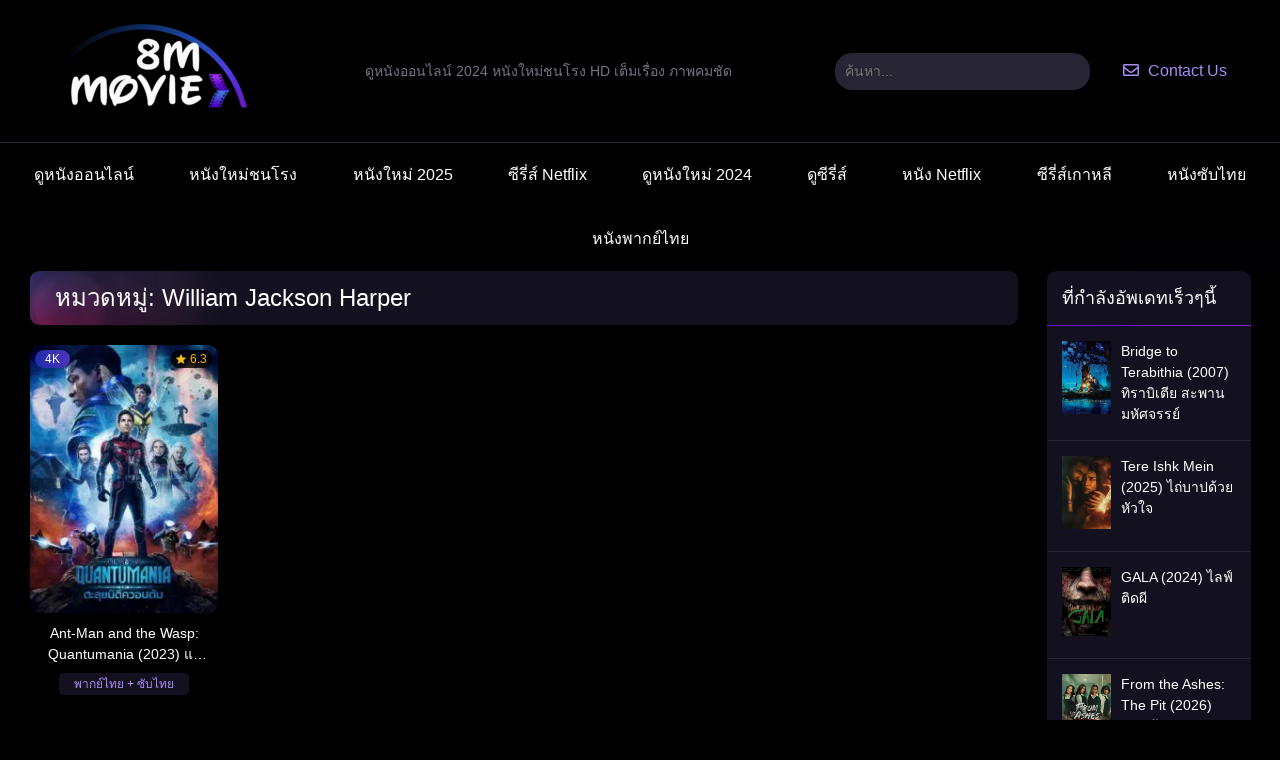

--- FILE ---
content_type: text/html; charset=UTF-8
request_url: https://movie8m.co/actor/william-jackson-harper/
body_size: 11462
content:
<!DOCTYPE html>
<html lang="en-US">

<head>
    <meta charset="UTF-8" />
    <meta name="viewport" content="width=device-width, maximum-scale=3.0, minimum-scale=0.3">
    <meta http-equiv="X-UA-Compatible" content="ie=edge" />
    <link rel="profile" href="https://gmpg.org/xfn/11" />

            <title>William Jackson Harper Archives - ดูหนังออนไลน์ฟรี HD หนังใหม่ชนโรง 2024 เต็มเรื่องดูหนังออนไลน์ฟรี HD หนังใหม่ชนโรง 2024 เต็มเรื่อง</title>
    
    
    <meta name='robots' content='index, follow, max-image-preview:large, max-snippet:-1, max-video-preview:-1' />

	<!-- This site is optimized with the Yoast SEO plugin v26.7 - https://yoast.com/wordpress/plugins/seo/ -->
	<title>William Jackson Harper Archives - ดูหนังออนไลน์ฟรี HD หนังใหม่ชนโรง 2024 เต็มเรื่อง</title>
	<link rel="canonical" href="https://movie8m.co/actor/william-jackson-harper/" />
	<meta property="og:locale" content="en_US" />
	<meta property="og:type" content="article" />
	<meta property="og:title" content="William Jackson Harper Archives - ดูหนังออนไลน์ฟรี HD หนังใหม่ชนโรง 2024 เต็มเรื่อง" />
	<meta property="og:url" content="https://movie8m.co/actor/william-jackson-harper/" />
	<meta property="og:site_name" content="ดูหนังออนไลน์ฟรี HD หนังใหม่ชนโรง 2024 เต็มเรื่อง" />
	<meta name="twitter:card" content="summary_large_image" />
	<script type="application/ld+json" class="yoast-schema-graph">{"@context":"https://schema.org","@graph":[{"@type":"CollectionPage","@id":"https://movie8m.co/actor/william-jackson-harper/","url":"https://movie8m.co/actor/william-jackson-harper/","name":"William Jackson Harper Archives - ดูหนังออนไลน์ฟรี HD หนังใหม่ชนโรง 2024 เต็มเรื่อง","isPartOf":{"@id":"https://movie8m.co/#website"},"primaryImageOfPage":{"@id":"https://movie8m.co/actor/william-jackson-harper/#primaryimage"},"image":{"@id":"https://movie8m.co/actor/william-jackson-harper/#primaryimage"},"thumbnailUrl":"https://movie8m.co/wp-content/uploads/2025/11/lj6KAUZ7BS5ciuwwGwL8xmClbbK-scaled-3.jpg","breadcrumb":{"@id":"https://movie8m.co/actor/william-jackson-harper/#breadcrumb"},"inLanguage":"en-US"},{"@type":"ImageObject","inLanguage":"en-US","@id":"https://movie8m.co/actor/william-jackson-harper/#primaryimage","url":"https://movie8m.co/wp-content/uploads/2025/11/lj6KAUZ7BS5ciuwwGwL8xmClbbK-scaled-3.jpg","contentUrl":"https://movie8m.co/wp-content/uploads/2025/11/lj6KAUZ7BS5ciuwwGwL8xmClbbK-scaled-3.jpg","width":1707,"height":2560},{"@type":"BreadcrumbList","@id":"https://movie8m.co/actor/william-jackson-harper/#breadcrumb","itemListElement":[{"@type":"ListItem","position":1,"name":"Home","item":"https://movie8m.co/"},{"@type":"ListItem","position":2,"name":"William Jackson Harper"}]},{"@type":"WebSite","@id":"https://movie8m.co/#website","url":"https://movie8m.co/","name":"ดูหนังออนไลน์ฟรี HD ภาพคมชัด หนังใหม่ชนโรง 2025 เต็มเรื่อง อัพเดทใหม่ก่อนใคร","description":"เว็บดูหนังออนไลน์ ดูหนังคุณภาพชัด ให้บริการ ดูหนังฟรี ในเว็บไซต์ที่ทั้งหนังพากย์ไทยและบรรยายไทยให้เลือกมากมาย","alternateName":"Movie8M - สุดยอดหนังใหม่ล่าสุด","potentialAction":[{"@type":"SearchAction","target":{"@type":"EntryPoint","urlTemplate":"https://movie8m.co/?s={search_term_string}"},"query-input":{"@type":"PropertyValueSpecification","valueRequired":true,"valueName":"search_term_string"}}],"inLanguage":"en-US"}]}</script>
	<!-- / Yoast SEO plugin. -->


<link rel='dns-prefetch' href='//www.googletagmanager.com' />
<link rel='dns-prefetch' href='//use.fontawesome.com' />
<link rel='dns-prefetch' href='//cdnjs.cloudflare.com' />
<link rel="alternate" type="application/rss+xml" title="ดูหนังออนไลน์ฟรี HD หนังใหม่ชนโรง 2024 เต็มเรื่อง &raquo; William Jackson Harper Actor Feed" href="https://movie8m.co/actor/william-jackson-harper/feed/" />
<style id='wp-img-auto-sizes-contain-inline-css' type='text/css'>
img:is([sizes=auto i],[sizes^="auto," i]){contain-intrinsic-size:3000px 1500px}
/*# sourceURL=wp-img-auto-sizes-contain-inline-css */
</style>

<style id='wp-emoji-styles-inline-css' type='text/css'>

	img.wp-smiley, img.emoji {
		display: inline !important;
		border: none !important;
		box-shadow: none !important;
		height: 1em !important;
		width: 1em !important;
		margin: 0 0.07em !important;
		vertical-align: -0.1em !important;
		background: none !important;
		padding: 0 !important;
	}
/*# sourceURL=wp-emoji-styles-inline-css */
</style>
<link rel='stylesheet' id='wp-block-library-css' href='https://movie8m.co/wp-includes/css/dist/block-library/style.min.css?ver=6.9' type='text/css' media='all' />
<style id='global-styles-inline-css' type='text/css'>
:root{--wp--preset--aspect-ratio--square: 1;--wp--preset--aspect-ratio--4-3: 4/3;--wp--preset--aspect-ratio--3-4: 3/4;--wp--preset--aspect-ratio--3-2: 3/2;--wp--preset--aspect-ratio--2-3: 2/3;--wp--preset--aspect-ratio--16-9: 16/9;--wp--preset--aspect-ratio--9-16: 9/16;--wp--preset--color--black: #000000;--wp--preset--color--cyan-bluish-gray: #abb8c3;--wp--preset--color--white: #ffffff;--wp--preset--color--pale-pink: #f78da7;--wp--preset--color--vivid-red: #cf2e2e;--wp--preset--color--luminous-vivid-orange: #ff6900;--wp--preset--color--luminous-vivid-amber: #fcb900;--wp--preset--color--light-green-cyan: #7bdcb5;--wp--preset--color--vivid-green-cyan: #00d084;--wp--preset--color--pale-cyan-blue: #8ed1fc;--wp--preset--color--vivid-cyan-blue: #0693e3;--wp--preset--color--vivid-purple: #9b51e0;--wp--preset--gradient--vivid-cyan-blue-to-vivid-purple: linear-gradient(135deg,rgb(6,147,227) 0%,rgb(155,81,224) 100%);--wp--preset--gradient--light-green-cyan-to-vivid-green-cyan: linear-gradient(135deg,rgb(122,220,180) 0%,rgb(0,208,130) 100%);--wp--preset--gradient--luminous-vivid-amber-to-luminous-vivid-orange: linear-gradient(135deg,rgb(252,185,0) 0%,rgb(255,105,0) 100%);--wp--preset--gradient--luminous-vivid-orange-to-vivid-red: linear-gradient(135deg,rgb(255,105,0) 0%,rgb(207,46,46) 100%);--wp--preset--gradient--very-light-gray-to-cyan-bluish-gray: linear-gradient(135deg,rgb(238,238,238) 0%,rgb(169,184,195) 100%);--wp--preset--gradient--cool-to-warm-spectrum: linear-gradient(135deg,rgb(74,234,220) 0%,rgb(151,120,209) 20%,rgb(207,42,186) 40%,rgb(238,44,130) 60%,rgb(251,105,98) 80%,rgb(254,248,76) 100%);--wp--preset--gradient--blush-light-purple: linear-gradient(135deg,rgb(255,206,236) 0%,rgb(152,150,240) 100%);--wp--preset--gradient--blush-bordeaux: linear-gradient(135deg,rgb(254,205,165) 0%,rgb(254,45,45) 50%,rgb(107,0,62) 100%);--wp--preset--gradient--luminous-dusk: linear-gradient(135deg,rgb(255,203,112) 0%,rgb(199,81,192) 50%,rgb(65,88,208) 100%);--wp--preset--gradient--pale-ocean: linear-gradient(135deg,rgb(255,245,203) 0%,rgb(182,227,212) 50%,rgb(51,167,181) 100%);--wp--preset--gradient--electric-grass: linear-gradient(135deg,rgb(202,248,128) 0%,rgb(113,206,126) 100%);--wp--preset--gradient--midnight: linear-gradient(135deg,rgb(2,3,129) 0%,rgb(40,116,252) 100%);--wp--preset--font-size--small: 13px;--wp--preset--font-size--medium: 20px;--wp--preset--font-size--large: 36px;--wp--preset--font-size--x-large: 42px;--wp--preset--spacing--20: 0.44rem;--wp--preset--spacing--30: 0.67rem;--wp--preset--spacing--40: 1rem;--wp--preset--spacing--50: 1.5rem;--wp--preset--spacing--60: 2.25rem;--wp--preset--spacing--70: 3.38rem;--wp--preset--spacing--80: 5.06rem;--wp--preset--shadow--natural: 6px 6px 9px rgba(0, 0, 0, 0.2);--wp--preset--shadow--deep: 12px 12px 50px rgba(0, 0, 0, 0.4);--wp--preset--shadow--sharp: 6px 6px 0px rgba(0, 0, 0, 0.2);--wp--preset--shadow--outlined: 6px 6px 0px -3px rgb(255, 255, 255), 6px 6px rgb(0, 0, 0);--wp--preset--shadow--crisp: 6px 6px 0px rgb(0, 0, 0);}:where(.is-layout-flex){gap: 0.5em;}:where(.is-layout-grid){gap: 0.5em;}body .is-layout-flex{display: flex;}.is-layout-flex{flex-wrap: wrap;align-items: center;}.is-layout-flex > :is(*, div){margin: 0;}body .is-layout-grid{display: grid;}.is-layout-grid > :is(*, div){margin: 0;}:where(.wp-block-columns.is-layout-flex){gap: 2em;}:where(.wp-block-columns.is-layout-grid){gap: 2em;}:where(.wp-block-post-template.is-layout-flex){gap: 1.25em;}:where(.wp-block-post-template.is-layout-grid){gap: 1.25em;}.has-black-color{color: var(--wp--preset--color--black) !important;}.has-cyan-bluish-gray-color{color: var(--wp--preset--color--cyan-bluish-gray) !important;}.has-white-color{color: var(--wp--preset--color--white) !important;}.has-pale-pink-color{color: var(--wp--preset--color--pale-pink) !important;}.has-vivid-red-color{color: var(--wp--preset--color--vivid-red) !important;}.has-luminous-vivid-orange-color{color: var(--wp--preset--color--luminous-vivid-orange) !important;}.has-luminous-vivid-amber-color{color: var(--wp--preset--color--luminous-vivid-amber) !important;}.has-light-green-cyan-color{color: var(--wp--preset--color--light-green-cyan) !important;}.has-vivid-green-cyan-color{color: var(--wp--preset--color--vivid-green-cyan) !important;}.has-pale-cyan-blue-color{color: var(--wp--preset--color--pale-cyan-blue) !important;}.has-vivid-cyan-blue-color{color: var(--wp--preset--color--vivid-cyan-blue) !important;}.has-vivid-purple-color{color: var(--wp--preset--color--vivid-purple) !important;}.has-black-background-color{background-color: var(--wp--preset--color--black) !important;}.has-cyan-bluish-gray-background-color{background-color: var(--wp--preset--color--cyan-bluish-gray) !important;}.has-white-background-color{background-color: var(--wp--preset--color--white) !important;}.has-pale-pink-background-color{background-color: var(--wp--preset--color--pale-pink) !important;}.has-vivid-red-background-color{background-color: var(--wp--preset--color--vivid-red) !important;}.has-luminous-vivid-orange-background-color{background-color: var(--wp--preset--color--luminous-vivid-orange) !important;}.has-luminous-vivid-amber-background-color{background-color: var(--wp--preset--color--luminous-vivid-amber) !important;}.has-light-green-cyan-background-color{background-color: var(--wp--preset--color--light-green-cyan) !important;}.has-vivid-green-cyan-background-color{background-color: var(--wp--preset--color--vivid-green-cyan) !important;}.has-pale-cyan-blue-background-color{background-color: var(--wp--preset--color--pale-cyan-blue) !important;}.has-vivid-cyan-blue-background-color{background-color: var(--wp--preset--color--vivid-cyan-blue) !important;}.has-vivid-purple-background-color{background-color: var(--wp--preset--color--vivid-purple) !important;}.has-black-border-color{border-color: var(--wp--preset--color--black) !important;}.has-cyan-bluish-gray-border-color{border-color: var(--wp--preset--color--cyan-bluish-gray) !important;}.has-white-border-color{border-color: var(--wp--preset--color--white) !important;}.has-pale-pink-border-color{border-color: var(--wp--preset--color--pale-pink) !important;}.has-vivid-red-border-color{border-color: var(--wp--preset--color--vivid-red) !important;}.has-luminous-vivid-orange-border-color{border-color: var(--wp--preset--color--luminous-vivid-orange) !important;}.has-luminous-vivid-amber-border-color{border-color: var(--wp--preset--color--luminous-vivid-amber) !important;}.has-light-green-cyan-border-color{border-color: var(--wp--preset--color--light-green-cyan) !important;}.has-vivid-green-cyan-border-color{border-color: var(--wp--preset--color--vivid-green-cyan) !important;}.has-pale-cyan-blue-border-color{border-color: var(--wp--preset--color--pale-cyan-blue) !important;}.has-vivid-cyan-blue-border-color{border-color: var(--wp--preset--color--vivid-cyan-blue) !important;}.has-vivid-purple-border-color{border-color: var(--wp--preset--color--vivid-purple) !important;}.has-vivid-cyan-blue-to-vivid-purple-gradient-background{background: var(--wp--preset--gradient--vivid-cyan-blue-to-vivid-purple) !important;}.has-light-green-cyan-to-vivid-green-cyan-gradient-background{background: var(--wp--preset--gradient--light-green-cyan-to-vivid-green-cyan) !important;}.has-luminous-vivid-amber-to-luminous-vivid-orange-gradient-background{background: var(--wp--preset--gradient--luminous-vivid-amber-to-luminous-vivid-orange) !important;}.has-luminous-vivid-orange-to-vivid-red-gradient-background{background: var(--wp--preset--gradient--luminous-vivid-orange-to-vivid-red) !important;}.has-very-light-gray-to-cyan-bluish-gray-gradient-background{background: var(--wp--preset--gradient--very-light-gray-to-cyan-bluish-gray) !important;}.has-cool-to-warm-spectrum-gradient-background{background: var(--wp--preset--gradient--cool-to-warm-spectrum) !important;}.has-blush-light-purple-gradient-background{background: var(--wp--preset--gradient--blush-light-purple) !important;}.has-blush-bordeaux-gradient-background{background: var(--wp--preset--gradient--blush-bordeaux) !important;}.has-luminous-dusk-gradient-background{background: var(--wp--preset--gradient--luminous-dusk) !important;}.has-pale-ocean-gradient-background{background: var(--wp--preset--gradient--pale-ocean) !important;}.has-electric-grass-gradient-background{background: var(--wp--preset--gradient--electric-grass) !important;}.has-midnight-gradient-background{background: var(--wp--preset--gradient--midnight) !important;}.has-small-font-size{font-size: var(--wp--preset--font-size--small) !important;}.has-medium-font-size{font-size: var(--wp--preset--font-size--medium) !important;}.has-large-font-size{font-size: var(--wp--preset--font-size--large) !important;}.has-x-large-font-size{font-size: var(--wp--preset--font-size--x-large) !important;}
/*# sourceURL=global-styles-inline-css */
</style>

<style id='classic-theme-styles-inline-css' type='text/css'>
/*! This file is auto-generated */
.wp-block-button__link{color:#fff;background-color:#32373c;border-radius:9999px;box-shadow:none;text-decoration:none;padding:calc(.667em + 2px) calc(1.333em + 2px);font-size:1.125em}.wp-block-file__button{background:#32373c;color:#fff;text-decoration:none}
/*# sourceURL=/wp-includes/css/classic-themes.min.css */
</style>
<link rel='stylesheet' id='doo1nw-style-css' href='https://movie8m.co/wp-content/themes/MiX_THEME_MOVIE8M/assets/css/style.css?ver=1754253007' type='text/css' media='all' />
<link rel='stylesheet' id='doo1nw-fontawesome-css' href='https://use.fontawesome.com/releases/v5.13.0/css/all.css?ver=5.13.0' type='text/css' media='all' />
<link rel='stylesheet' id='owl-carousel-css-css' href='https://cdnjs.cloudflare.com/ajax/libs/OwlCarousel2/2.3.4/assets/owl.carousel.min.css?ver=2.3.4' type='text/css' media='all' />
<link rel='stylesheet' id='owl-carousel-theme-css' href='https://cdnjs.cloudflare.com/ajax/libs/OwlCarousel2/2.3.4/assets/owl.theme.default.min.css?ver=2.3.4' type='text/css' media='all' />
<link rel='stylesheet' id='doo1nw-footer-css-css' href='https://movie8m.co/wp-content/themes/MiX_THEME_MOVIE8M/assets/css/footer.css?ver=1754253007' type='text/css' media='all' />
<script type="text/javascript" src="https://movie8m.co/wp-includes/js/jquery/jquery.min.js?ver=3.7.1" id="jquery-core-js"></script>
<script type="text/javascript" src="https://movie8m.co/wp-includes/js/jquery/jquery-migrate.min.js?ver=3.4.1" id="jquery-migrate-js"></script>

<!-- Google tag (gtag.js) snippet added by Site Kit -->
<!-- Google Analytics snippet added by Site Kit -->
<script type="text/javascript" src="https://www.googletagmanager.com/gtag/js?id=GT-55NSNWRM" id="google_gtagjs-js" async></script>
<script type="text/javascript" id="google_gtagjs-js-after">
/* <![CDATA[ */
window.dataLayer = window.dataLayer || [];function gtag(){dataLayer.push(arguments);}
gtag("set","linker",{"domains":["movie8m.co"]});
gtag("js", new Date());
gtag("set", "developer_id.dZTNiMT", true);
gtag("config", "GT-55NSNWRM");
 window._googlesitekit = window._googlesitekit || {}; window._googlesitekit.throttledEvents = []; window._googlesitekit.gtagEvent = (name, data) => { var key = JSON.stringify( { name, data } ); if ( !! window._googlesitekit.throttledEvents[ key ] ) { return; } window._googlesitekit.throttledEvents[ key ] = true; setTimeout( () => { delete window._googlesitekit.throttledEvents[ key ]; }, 5 ); gtag( "event", name, { ...data, event_source: "site-kit" } ); }; 
//# sourceURL=google_gtagjs-js-after
/* ]]> */
</script>
<link rel="EditURI" type="application/rsd+xml" title="RSD" href="https://movie8m.co/xmlrpc.php?rsd" />
<meta name="generator" content="WordPress 6.9" />
<meta name="generator" content="Site Kit by Google 1.170.0" /><style type="text/css">.hd-contact a{background:#333333;}.hd-contact a{color:#333333;}.hd-contact a:hover{background:#ff0000;}</style><link rel="icon" href="https://movie8m.co/wp-content/uploads/2025/06/cropped-movie8m-icon-32x32.png" sizes="32x32" />
<link rel="icon" href="https://movie8m.co/wp-content/uploads/2025/06/cropped-movie8m-icon-192x192.png" sizes="192x192" />
<link rel="apple-touch-icon" href="https://movie8m.co/wp-content/uploads/2025/06/cropped-movie8m-icon-180x180.png" />
<meta name="msapplication-TileImage" content="https://movie8m.co/wp-content/uploads/2025/06/cropped-movie8m-icon-270x270.png" />
</head>

<body class="archive tax-actor term-william-jackson-harper term-22103 wp-theme-MiX_THEME_MOVIE8M">
    <div id="page" class="site">
        <a class="skip-link screen-reader-text" href="#primary">Skip to content</a>

        <header id="masthead" class="site-header">
            <div class="site-branding">
                <div class="header-info">

                    <!-- โลโก้ -->
                    <ul class="header-logo">
                                                    <a href="https://movie8m.co/" aria-label="logo" class="custom-logo-link" rel="home" aria-current="page">
                                <img width="200" height="60"
                                    src="https://movie8m.co/wp-content/uploads/2025/06/logo-movie8m.webp"
                                    alt="Website Logo">
                            </a>
                                            </ul>

                    <!-- Header Title (HTML) -->
                    <ul class="header-description">
                        <h1 class="site-title">ดูหนังออนไลน์ 2024 หนังใหม่ชนโรง HD เต็มเรื่อง ภาพคมชัด</h1>                    </ul>

                    <!-- ฟอร์มค้นหา -->
                    <ul class="header-search">
                        <form role="search"
                            method="get"
                            id="searchform"
                            class="searchform"
                            action="https://movie8m.co/">
                            <input type="text"
                                name="s"
                                id="input-ser"
                                value=""
                                placeholder="ค้นหา..."
                                style="font-family: 'Kanit', sans-serif, FontAwesome" />
                        </form>
                    </ul>

                    <!-- ปุ่มติดต่อ -->
                                            <ul class="header-contact">
                            <a href="/contact"
                                target="_blank">
                                                                    <i class="far fa-envelope" aria-hidden="true"></i>
                                                                Contact Us                            </a>
                        </ul>
                    
                </div>
            </div>

            <nav id="site-navigation" class="main-navigation">
                <div class="menu-menu-container">
                    
                            <ul id="primary-menu" class="menu">
                                <li id="menu-item-382" class="menu-item menu-item-type-post_type menu-item-object-page menu-item-382"><a href="https://movie8m.co/home/">ดูหนังออนไลน์</a></li>
<li id="menu-item-8723" class="menu-item menu-item-type-post_type menu-item-object-page menu-item-8723"><a href="https://movie8m.co/%e0%b8%ab%e0%b8%99%e0%b8%b1%e0%b8%87%e0%b9%83%e0%b8%ab%e0%b8%a1%e0%b9%88%e0%b8%8a%e0%b8%99%e0%b9%82%e0%b8%a3%e0%b8%87/">หนังใหม่ชนโรง</a></li>
<li id="menu-item-383" class="menu-item menu-item-type-taxonomy menu-item-object-years menu-item-383"><a href="https://movie8m.co/years/2025/">หนังใหม่ 2025</a></li>
<li id="menu-item-8193" class="menu-item menu-item-type-taxonomy menu-item-object-category menu-item-8193"><a href="https://movie8m.co/category/%e0%b8%8b%e0%b8%b5%e0%b8%a3%e0%b8%b5%e0%b9%88%e0%b8%aa%e0%b9%8c-netflix/">ซีรี่ส์ Netflix</a></li>
<li id="menu-item-384" class="menu-item menu-item-type-taxonomy menu-item-object-years menu-item-384"><a href="https://movie8m.co/years/2024/">ดูหนังใหม่ 2024</a></li>
<li id="menu-item-8191" class="menu-item menu-item-type-taxonomy menu-item-object-category menu-item-has-children menu-item-8191"><a href="https://movie8m.co/category/%e0%b8%94%e0%b8%b9%e0%b8%8b%e0%b8%b5%e0%b8%a3%e0%b8%b5%e0%b9%88%e0%b8%aa%e0%b9%8c/">ดูซีรี่ส์</a>
<ul class="sub-menu">
	<li id="menu-item-8682" class="menu-item menu-item-type-post_type menu-item-object-page menu-item-8682"><a href="https://movie8m.co/%e0%b8%8b%e0%b8%b5%e0%b8%a3%e0%b8%b5%e0%b9%88%e0%b8%aa%e0%b9%8c%e0%b8%9e%e0%b8%b2%e0%b8%81%e0%b8%a2%e0%b9%8c%e0%b9%84%e0%b8%97%e0%b8%a2/">ซีรี่ส์พากย์ไทย</a></li>
	<li id="menu-item-8683" class="menu-item menu-item-type-post_type menu-item-object-page menu-item-8683"><a href="https://movie8m.co/%e0%b8%8b%e0%b8%b5%e0%b8%a3%e0%b8%b5%e0%b9%88%e0%b8%aa%e0%b9%8c%e0%b8%8b%e0%b8%b1%e0%b8%9a%e0%b9%84%e0%b8%97%e0%b8%a2/">ซีรี่ส์ซับไทย</a></li>
</ul>
</li>
<li id="menu-item-8192" class="menu-item menu-item-type-taxonomy menu-item-object-category menu-item-8192"><a href="https://movie8m.co/category/%e0%b8%ab%e0%b8%99%e0%b8%b1%e0%b8%87-netflix/">หนัง Netflix</a></li>
<li id="menu-item-8194" class="menu-item menu-item-type-taxonomy menu-item-object-category menu-item-8194"><a href="https://movie8m.co/category/%e0%b8%8b%e0%b8%b5%e0%b8%a3%e0%b8%b5%e0%b9%88%e0%b8%aa%e0%b9%8c%e0%b9%80%e0%b8%81%e0%b8%b2%e0%b8%ab%e0%b8%a5%e0%b8%b5/">ซีรี่ส์เกาหลี</a></li>
<li id="menu-item-8680" class="menu-item menu-item-type-post_type menu-item-object-page menu-item-8680"><a href="https://movie8m.co/%e0%b8%ab%e0%b8%99%e0%b8%b1%e0%b8%87%e0%b8%8b%e0%b8%b1%e0%b8%9a%e0%b9%84%e0%b8%97%e0%b8%a2/">หนังซับไทย</a></li>
<li id="menu-item-8681" class="menu-item menu-item-type-post_type menu-item-object-page menu-item-8681"><a href="https://movie8m.co/%e0%b8%ab%e0%b8%99%e0%b8%b1%e0%b8%87%e0%b8%9e%e0%b8%b2%e0%b8%81%e0%b8%a2%e0%b9%8c%e0%b9%84%e0%b8%97%e0%b8%a2/">หนังพากย์ไทย</a></li>

                            </ul>
                                        </div>
            </nav>
        </header>
<main id="primary" class="site-main">
    <div class="container grid-two-columns">


        <div class="main-content">
            <div class="idx-category">
                <div class="title-bg">
                    <h2 class="h-bg">
                        หมวดหมู่: <span>William Jackson Harper</span>                    </h2>
                </div>

                                    <div class="grid-ms">
                        
<div class="movie_box">
    <a href="https://movie8m.co/ant-man-and-the-wasp-quantumania-2023/">
        <img width="179" height="268" src="https://movie8m.co/wp-content/uploads/2025/11/lj6KAUZ7BS5ciuwwGwL8xmClbbK-scaled-3.jpg" class="attachment-181x268 size-181x268 wp-post-image" alt="" decoding="async" srcset="https://movie8m.co/wp-content/uploads/2025/11/lj6KAUZ7BS5ciuwwGwL8xmClbbK-scaled-3.jpg 1707w, https://movie8m.co/wp-content/uploads/2025/11/lj6KAUZ7BS5ciuwwGwL8xmClbbK-scaled-3-200x300.jpg 200w, https://movie8m.co/wp-content/uploads/2025/11/lj6KAUZ7BS5ciuwwGwL8xmClbbK-scaled-3-683x1024.jpg 683w, https://movie8m.co/wp-content/uploads/2025/11/lj6KAUZ7BS5ciuwwGwL8xmClbbK-scaled-3-768x1152.jpg 768w, https://movie8m.co/wp-content/uploads/2025/11/lj6KAUZ7BS5ciuwwGwL8xmClbbK-scaled-3-1024x1536.jpg 1024w, https://movie8m.co/wp-content/uploads/2025/11/lj6KAUZ7BS5ciuwwGwL8xmClbbK-scaled-3-1366x2048.jpg 1366w" sizes="(max-width: 179px) 100vw, 179px" />
        <p>Ant-Man and the Wasp: Quantumania (2023) แอนท์‑แมน และ เดอะ วอสพ์: ตะลุยมิติควอนตัม</p>

        <span class="movie-lang">
            พากย์ไทย + ซับไทย        </span>

        <div class="figure-box">
            <span class="box-movie-star">
                6.3            </span>

            <span class="box-movie-4k">4K</span>        </div>
    </a>
</div>
                    </div>

                    
<div class="pagination-x">
    <div class="current-count">
        <span>
            แสดง 1-1 จาก 1 เรื่อง        </span>
    </div>
    <div class="nav-links">
            </div>
</div>
                
                            </div>
        </div>


        
<aside class="sidebar sidebar-homepage">

    <!-- 1) ที่กำลังอัพเดทเร็วๆนี้ (ล่าสุดจากหมวดหมู่ที่เลือก) -->
            <div class="sidebar-coming">
            <div class="box-coming">
                <h3 class="widget-title">ที่กำลังอัพเดทเร็วๆนี้</h3>

                
                                                            <a href="https://movie8m.co/bridge-to-terabithia-2007/">
                            <div class="img">
                                <img width="1707" height="2560" src="https://movie8m.co/wp-content/uploads/2026/01/3xFxGodKPMFLheS8rujFSmLfcq4-scaled-1.jpg" class="attachment-post-thumbnail size-post-thumbnail wp-post-image" alt="" decoding="async" loading="lazy" srcset="https://movie8m.co/wp-content/uploads/2026/01/3xFxGodKPMFLheS8rujFSmLfcq4-scaled-1.jpg 1707w, https://movie8m.co/wp-content/uploads/2026/01/3xFxGodKPMFLheS8rujFSmLfcq4-scaled-1-200x300.jpg 200w, https://movie8m.co/wp-content/uploads/2026/01/3xFxGodKPMFLheS8rujFSmLfcq4-scaled-1-683x1024.jpg 683w, https://movie8m.co/wp-content/uploads/2026/01/3xFxGodKPMFLheS8rujFSmLfcq4-scaled-1-768x1152.jpg 768w, https://movie8m.co/wp-content/uploads/2026/01/3xFxGodKPMFLheS8rujFSmLfcq4-scaled-1-1024x1536.jpg 1024w, https://movie8m.co/wp-content/uploads/2026/01/3xFxGodKPMFLheS8rujFSmLfcq4-scaled-1-1366x2048.jpg 1366w" sizes="auto, (max-width: 1707px) 100vw, 1707px" />                            </div>
                            <div class="detail">
                                <p>Bridge to Terabithia (2007) ทิราบิเตีย สะพานมหัศจรรย์</p>
                            </div>
                        </a>
                                            <a href="https://movie8m.co/tere-ishk-mein-2025/">
                            <div class="img">
                                <img width="1707" height="2560" src="https://movie8m.co/wp-content/uploads/2026/01/iVu5m4OCtq3JSZPhEttuW39ASHP-scaled-1.jpg" class="attachment-post-thumbnail size-post-thumbnail wp-post-image" alt="" decoding="async" loading="lazy" srcset="https://movie8m.co/wp-content/uploads/2026/01/iVu5m4OCtq3JSZPhEttuW39ASHP-scaled-1.jpg 1707w, https://movie8m.co/wp-content/uploads/2026/01/iVu5m4OCtq3JSZPhEttuW39ASHP-scaled-1-200x300.jpg 200w, https://movie8m.co/wp-content/uploads/2026/01/iVu5m4OCtq3JSZPhEttuW39ASHP-scaled-1-683x1024.jpg 683w, https://movie8m.co/wp-content/uploads/2026/01/iVu5m4OCtq3JSZPhEttuW39ASHP-scaled-1-768x1152.jpg 768w, https://movie8m.co/wp-content/uploads/2026/01/iVu5m4OCtq3JSZPhEttuW39ASHP-scaled-1-1024x1536.jpg 1024w, https://movie8m.co/wp-content/uploads/2026/01/iVu5m4OCtq3JSZPhEttuW39ASHP-scaled-1-1366x2048.jpg 1366w" sizes="auto, (max-width: 1707px) 100vw, 1707px" />                            </div>
                            <div class="detail">
                                <p>Tere Ishk Mein (2025) ไถ่บาปด้วยหัวใจ</p>
                            </div>
                        </a>
                                            <a href="https://movie8m.co/gala-2024/">
                            <div class="img">
                                <img width="1041" height="1460" src="https://movie8m.co/wp-content/uploads/2026/01/sN4aqFghWpMvDR2Q0CtiRq87bPP-1.jpg" class="attachment-post-thumbnail size-post-thumbnail wp-post-image" alt="" decoding="async" loading="lazy" srcset="https://movie8m.co/wp-content/uploads/2026/01/sN4aqFghWpMvDR2Q0CtiRq87bPP-1.jpg 1041w, https://movie8m.co/wp-content/uploads/2026/01/sN4aqFghWpMvDR2Q0CtiRq87bPP-1-214x300.jpg 214w, https://movie8m.co/wp-content/uploads/2026/01/sN4aqFghWpMvDR2Q0CtiRq87bPP-1-730x1024.jpg 730w, https://movie8m.co/wp-content/uploads/2026/01/sN4aqFghWpMvDR2Q0CtiRq87bPP-1-768x1077.jpg 768w" sizes="auto, (max-width: 1041px) 100vw, 1041px" />                            </div>
                            <div class="detail">
                                <p>GALA (2024) ไลฟ์ติดผี</p>
                            </div>
                        </a>
                                            <a href="https://movie8m.co/from-the-ashes-the-pit-2026/">
                            <div class="img">
                                <img width="1704" height="2388" src="https://movie8m.co/wp-content/uploads/2026/01/iwZIR8wp1lqj69zsbWmZKhXTTIU.jpg" class="attachment-post-thumbnail size-post-thumbnail wp-post-image" alt="" decoding="async" loading="lazy" srcset="https://movie8m.co/wp-content/uploads/2026/01/iwZIR8wp1lqj69zsbWmZKhXTTIU.jpg 1704w, https://movie8m.co/wp-content/uploads/2026/01/iwZIR8wp1lqj69zsbWmZKhXTTIU-214x300.jpg 214w, https://movie8m.co/wp-content/uploads/2026/01/iwZIR8wp1lqj69zsbWmZKhXTTIU-731x1024.jpg 731w, https://movie8m.co/wp-content/uploads/2026/01/iwZIR8wp1lqj69zsbWmZKhXTTIU-768x1076.jpg 768w, https://movie8m.co/wp-content/uploads/2026/01/iwZIR8wp1lqj69zsbWmZKhXTTIU-1096x1536.jpg 1096w, https://movie8m.co/wp-content/uploads/2026/01/iwZIR8wp1lqj69zsbWmZKhXTTIU-1461x2048.jpg 1461w" sizes="auto, (max-width: 1704px) 100vw, 1704px" />                            </div>
                            <div class="detail">
                                <p>From the Ashes: The Pit (2026) จากเถ้าถ่าน: นรกใต้ดิน</p>
                            </div>
                        </a>
                                            <a href="https://movie8m.co/bakas-identity-2025/">
                            <div class="img">
                                <img width="768" height="1152" src="https://movie8m.co/wp-content/uploads/2026/01/woStEvw4Z151G6gPHGvJQk0D4W.jpg" class="attachment-post-thumbnail size-post-thumbnail wp-post-image" alt="" decoding="async" loading="lazy" srcset="https://movie8m.co/wp-content/uploads/2026/01/woStEvw4Z151G6gPHGvJQk0D4W.jpg 768w, https://movie8m.co/wp-content/uploads/2026/01/woStEvw4Z151G6gPHGvJQk0D4W-200x300.jpg 200w, https://movie8m.co/wp-content/uploads/2026/01/woStEvw4Z151G6gPHGvJQk0D4W-683x1024.jpg 683w" sizes="auto, (max-width: 768px) 100vw, 768px" />                            </div>
                            <div class="detail">
                                <p>BAKA&#8217;s Identity (2025) กับดักคนโง่</p>
                            </div>
                        </a>
                                                        
            </div>
        </div>
    

    <!-- 2) ดูหนังใหม่ (ล่าสุดจากแท็กที่เลือก) -->
            <div class="sidebar-popular">
            <h3 class="widget-title">
                ดูหนังใหม่ 2026            </h3>
            <div class="box-coming">
                
                                                            <a href="https://movie8m.co/narcos-2015/">
                            <div class="img">
                                <img width="200" height="300" src="https://movie8m.co/wp-content/uploads/2026/01/vymSK4vGr33fPSp3RfzyJedYGAI-200x300.jpg" class="attachment-medium size-medium wp-post-image" alt="" decoding="async" loading="lazy" srcset="https://movie8m.co/wp-content/uploads/2026/01/vymSK4vGr33fPSp3RfzyJedYGAI-200x300.jpg 200w, https://movie8m.co/wp-content/uploads/2026/01/vymSK4vGr33fPSp3RfzyJedYGAI-683x1024.jpg 683w, https://movie8m.co/wp-content/uploads/2026/01/vymSK4vGr33fPSp3RfzyJedYGAI-768x1152.jpg 768w, https://movie8m.co/wp-content/uploads/2026/01/vymSK4vGr33fPSp3RfzyJedYGAI.jpg 1000w" sizes="auto, (max-width: 200px) 100vw, 200px" />                            </div>
                            <div class="detail">
                                <p>Narcos Season 1-3 (2017) นาร์โคส ซีซั่น 1-3</p>
                            </div>
                        </a>
                                            <a href="https://movie8m.co/the-night-agent-2023/">
                            <div class="img">
                                <img width="200" height="300" src="https://movie8m.co/wp-content/uploads/2026/01/xjsx6rGEgHl2tUqkimo6Bz2KzVo-200x300.jpg" class="attachment-medium size-medium wp-post-image" alt="" decoding="async" loading="lazy" srcset="https://movie8m.co/wp-content/uploads/2026/01/xjsx6rGEgHl2tUqkimo6Bz2KzVo-200x300.jpg 200w, https://movie8m.co/wp-content/uploads/2026/01/xjsx6rGEgHl2tUqkimo6Bz2KzVo-683x1024.jpg 683w, https://movie8m.co/wp-content/uploads/2026/01/xjsx6rGEgHl2tUqkimo6Bz2KzVo-768x1151.jpg 768w, https://movie8m.co/wp-content/uploads/2026/01/xjsx6rGEgHl2tUqkimo6Bz2KzVo-1024x1536.jpg 1024w, https://movie8m.co/wp-content/uploads/2026/01/xjsx6rGEgHl2tUqkimo6Bz2KzVo-1366x2048.jpg 1366w, https://movie8m.co/wp-content/uploads/2026/01/xjsx6rGEgHl2tUqkimo6Bz2KzVo.jpg 1482w" sizes="auto, (max-width: 200px) 100vw, 200px" />                            </div>
                            <div class="detail">
                                <p>The Night Agent Season 1-3 (2026) ซีซั่น 1-3</p>
                            </div>
                        </a>
                                            <a href="https://movie8m.co/the-brothers-sun-2024/">
                            <div class="img">
                                <img width="203" height="300" src="https://movie8m.co/wp-content/uploads/2025/12/3VxBtqh2JNqscGULIaljZzyfNaP-203x300.jpg" class="attachment-medium size-medium wp-post-image" alt="" decoding="async" loading="lazy" srcset="https://movie8m.co/wp-content/uploads/2025/12/3VxBtqh2JNqscGULIaljZzyfNaP-203x300.jpg 203w, https://movie8m.co/wp-content/uploads/2025/12/3VxBtqh2JNqscGULIaljZzyfNaP-692x1024.jpg 692w, https://movie8m.co/wp-content/uploads/2025/12/3VxBtqh2JNqscGULIaljZzyfNaP-768x1137.jpg 768w, https://movie8m.co/wp-content/uploads/2025/12/3VxBtqh2JNqscGULIaljZzyfNaP-1037x1536.jpg 1037w, https://movie8m.co/wp-content/uploads/2025/12/3VxBtqh2JNqscGULIaljZzyfNaP.jpg 1383w" sizes="auto, (max-width: 203px) 100vw, 203px" />                            </div>
                            <div class="detail">
                                <p>The Brothers Sun (2024) พี่น้องแสบตระกูลซัน</p>
                            </div>
                        </a>
                                            <a href="https://movie8m.co/vikings-valhalla-2022/">
                            <div class="img">
                                <img width="203" height="300" src="https://movie8m.co/wp-content/uploads/2025/12/nud6QjsDtuFdHwKnDobxoRtrri6-203x300.jpg" class="attachment-medium size-medium wp-post-image" alt="" decoding="async" loading="lazy" srcset="https://movie8m.co/wp-content/uploads/2025/12/nud6QjsDtuFdHwKnDobxoRtrri6-203x300.jpg 203w, https://movie8m.co/wp-content/uploads/2025/12/nud6QjsDtuFdHwKnDobxoRtrri6-691x1024.jpg 691w, https://movie8m.co/wp-content/uploads/2025/12/nud6QjsDtuFdHwKnDobxoRtrri6-768x1138.jpg 768w, https://movie8m.co/wp-content/uploads/2025/12/nud6QjsDtuFdHwKnDobxoRtrri6-1037x1536.jpg 1037w, https://movie8m.co/wp-content/uploads/2025/12/nud6QjsDtuFdHwKnDobxoRtrri6-1383x2048.jpg 1383w, https://movie8m.co/wp-content/uploads/2025/12/nud6QjsDtuFdHwKnDobxoRtrri6.jpg 1500w" sizes="auto, (max-width: 203px) 100vw, 203px" />                            </div>
                            <div class="detail">
                                <p>Vikings: Valhalla Season 1-3 (2024) ไวกิ้ง: วัลฮัลลา ซีซั่น 1-3</p>
                            </div>
                        </a>
                                            <a href="https://movie8m.co/vikings-2013/">
                            <div class="img">
                                <img width="200" height="300" src="https://movie8m.co/wp-content/uploads/2025/12/oktTNFM8PzdseiK1X0E0XhB6LvP-200x300.jpg" class="attachment-medium size-medium wp-post-image" alt="" decoding="async" loading="lazy" srcset="https://movie8m.co/wp-content/uploads/2025/12/oktTNFM8PzdseiK1X0E0XhB6LvP-200x300.jpg 200w, https://movie8m.co/wp-content/uploads/2025/12/oktTNFM8PzdseiK1X0E0XhB6LvP-683x1024.jpg 683w, https://movie8m.co/wp-content/uploads/2025/12/oktTNFM8PzdseiK1X0E0XhB6LvP-768x1152.jpg 768w, https://movie8m.co/wp-content/uploads/2025/12/oktTNFM8PzdseiK1X0E0XhB6LvP.jpg 1000w" sizes="auto, (max-width: 200px) 100vw, 200px" />                            </div>
                            <div class="detail">
                                <p>Vikings Season 1-6 (2019) ไวกิงส์ ยอดนักรบเรือมังกร ซีซั่น 1-6</p>
                            </div>
                        </a>
                                                        
            </div>
        </div>
    

    <!-- 3) หน้าหมวดหมู่ (ลิงก์ไปยังหมวดหมู่ต่างๆ) -->
            <h3 class="widget-title">หน้าหมวดหมู่</h3>
        <div class="bsb-cate">
            <li id="wpcategorieswidget-2" class="widget widget_wpcategorieswidget">
                <ul class="wpcategorieswidget-2">
                    <li><a href="https://movie8m.co/category/action/">Action</a></li><li><a href="https://movie8m.co/category/adventure/">Adventure</a></li><li><a href="https://movie8m.co/category/animation/">Animation</a></li><li><a href="https://movie8m.co/category/comedy/">Comedy</a></li><li><a href="https://movie8m.co/category/crime/">Crime</a></li><li><a href="https://movie8m.co/category/documentary/">Documentary</a></li><li><a href="https://movie8m.co/category/drama/">Drama</a></li><li><a href="https://movie8m.co/category/family/">Family</a></li><li><a href="https://movie8m.co/category/fantasy/">Fantasy</a></li><li><a href="https://movie8m.co/category/history/">History</a></li><li><a href="https://movie8m.co/category/horror/">Horror</a></li><li><a href="https://movie8m.co/category/music/">Music</a></li><li><a href="https://movie8m.co/category/mystery/">Mystery</a></li><li><a href="https://movie8m.co/category/romance/">Romance</a></li><li><a href="https://movie8m.co/category/science-fiction/">Science Fiction</a></li><li><a href="https://movie8m.co/category/thriller/">Thriller</a></li><li><a href="https://movie8m.co/category/war/">War</a></li><li><a href="https://movie8m.co/category/western/">Western</a></li>                </ul>
            </li>
        </div>
    
</aside>

    </div>
</main>


<footer id="colophon" class="site-footer">

  <!-- ================================================================
       ส่วนไอคอน Streaming (ft-streaming)
       ================================================================ -->
  <div class="ft-streaming">
    <div class="container">
      <img decoding="async" src="https://movie8m.co/wp-content/themes/MiX_THEME_MOVIE8M/assets/img/footer/netflix.png"   alt="netflix">
      <img decoding="async" src="https://movie8m.co/wp-content/themes/MiX_THEME_MOVIE8M/assets/img/footer/disney-plus.png" alt="disney plus">
      <img decoding="async" src="https://movie8m.co/wp-content/themes/MiX_THEME_MOVIE8M/assets/img/footer/apple-tv.png"   alt="apple tv">
      <img decoding="async" src="https://movie8m.co/wp-content/themes/MiX_THEME_MOVIE8M/assets/img/footer/hbo-go.png"     alt="hbo go">
      <img decoding="async" src="https://movie8m.co/wp-content/themes/MiX_THEME_MOVIE8M/assets/img/footer/prime-video.png" alt="prime video">
      <img decoding="async" src="https://movie8m.co/wp-content/themes/MiX_THEME_MOVIE8M/assets/img/footer/iqiyi.png"      alt="iqiyi">
      <img decoding="async" src="https://movie8m.co/wp-content/themes/MiX_THEME_MOVIE8M/assets/img/footer/google-play.png" alt="google play">
      <img decoding="async" src="https://movie8m.co/wp-content/themes/MiX_THEME_MOVIE8M/assets/img/footer/mubi.png"       alt="mubi">
      <img decoding="async" src="https://movie8m.co/wp-content/themes/MiX_THEME_MOVIE8M/assets/img/footer/viu.png"        alt="viu">
      <img decoding="async" src="https://movie8m.co/wp-content/themes/MiX_THEME_MOVIE8M/assets/img/footer/wetv-iflix.png" alt="wetv">
    </div>
  </div>

  <!-- ================================================================
       ส่วนเนื้อหา Footer (ft-detail)
       ================================================================ -->
  <div class="ft-detail">
    <div class="container">
      <div class="ft-content">

        <!-- ft-intro: โลโก้ + Footer Title -->
        <div class="ft-intro">
          <a href="https://movie8m.co/">
                          <img
                decoding="async"
                class="ls-is-cached"
                src="https://movie8m.co/wp-content/uploads/2025/06/logo-movie8m.webp"
                alt=""
              >
                      </a>

                      <h4>
              แนะนำใหม่ 2025 ดูหนังฝรั่ง ซีรี่ย์เกาหลี พากย์ไทย ซับไทย            </h4>
                  </div>

        <!-- เนื้อหา Footer -->
                  <p>เว็บดูหนังออนไลน์ฟรี หนังใหม่ชนโรง ต้องการปลุกกระแสสำหรับคอหนังที่ชื่นชอบการดูหนังนอกเหนือจากในโรงภาพยนต์ไม่เว้นแม้แต่การดูหนังบนมือถือ Iphone Ipad Tablet หรือ Android ทุกยี่ห้อ ซึ่งเว็บไซต์ ดูหนังออนไลน์ฟรี ของเราถือเป็นหนึ่งในตัวเลือกที่ดีที่สุด สำหรับการดูหนังใหม่ล่าสุดด้วยความคมชัดระดับ HD ตั้งแต่ 360px, 480px, 720px และ 1080px ไปจนถึงความคมชัด 4K หรือ Ultra HD ทั้งนี้ในการเลือกชมหนังออนไลน์มันๆ กับเราผู้ชมต้องเลือกความละเอียดหนังตามความเร็วอินเตอร์เนทของท่านในรูปแบบ 3G 4G Wifi และ Hi-Speed Internet อย่างเหมาะสม</p>
        
        <!-- Popular Tags หากมี -->
        
      </div> <!-- .ft-content -->

      <!-- ft-menu: ประเภทหนัง -->
      <div class="ft-menu">
        <h3>ประเภทหนัง</h3>
        <li id="wpcategorieswidget-3" class="widget widget_wpcategorieswidget"><ul id="menu-footer" class="menu"><li id="menu-item-8684" class="menu-item menu-item-type-post_type menu-item-object-page menu-item-8684"><a href="https://movie8m.co/%e0%b8%8b%e0%b8%b5%e0%b8%a3%e0%b8%b5%e0%b9%88%e0%b8%aa%e0%b9%8c%e0%b8%9e%e0%b8%b2%e0%b8%81%e0%b8%a2%e0%b9%8c%e0%b9%84%e0%b8%97%e0%b8%a2/">ซีรี่ส์พากย์ไทย</a></li>
<li id="menu-item-8685" class="menu-item menu-item-type-post_type menu-item-object-page menu-item-8685"><a href="https://movie8m.co/%e0%b8%8b%e0%b8%b5%e0%b8%a3%e0%b8%b5%e0%b9%88%e0%b8%aa%e0%b9%8c%e0%b8%8b%e0%b8%b1%e0%b8%9a%e0%b9%84%e0%b8%97%e0%b8%a2/">ซีรี่ส์ซับไทย</a></li>
<li id="menu-item-8686" class="menu-item menu-item-type-post_type menu-item-object-page menu-item-8686"><a href="https://movie8m.co/%e0%b8%ab%e0%b8%99%e0%b8%b1%e0%b8%87%e0%b8%8b%e0%b8%b1%e0%b8%9a%e0%b9%84%e0%b8%97%e0%b8%a2/">หนังซับไทย</a></li>
<li id="menu-item-8687" class="menu-item menu-item-type-post_type menu-item-object-page menu-item-8687"><a href="https://movie8m.co/%e0%b8%ab%e0%b8%99%e0%b8%b1%e0%b8%87%e0%b8%9e%e0%b8%b2%e0%b8%81%e0%b8%a2%e0%b9%8c%e0%b9%84%e0%b8%97%e0%b8%a2/">หนังพากย์ไทย</a></li>
<li id="menu-item-8688" class="menu-item menu-item-type-taxonomy menu-item-object-category menu-item-8688"><a href="https://movie8m.co/category/%e0%b8%94%e0%b8%b9%e0%b8%ab%e0%b8%99%e0%b8%b1%e0%b8%87/">ดูหนัง</a></li>
<li id="menu-item-8689" class="menu-item menu-item-type-taxonomy menu-item-object-category menu-item-8689"><a href="https://movie8m.co/category/%e0%b8%ab%e0%b8%99%e0%b8%b1%e0%b8%87%e0%b8%ad%e0%b9%80%e0%b8%a1%e0%b8%a3%e0%b8%b4%e0%b8%81%e0%b8%b1%e0%b8%99/">หนังอเมริกัน</a></li>
<li id="menu-item-8690" class="menu-item menu-item-type-taxonomy menu-item-object-category menu-item-8690"><a href="https://movie8m.co/category/%e0%b8%94%e0%b8%b9%e0%b8%8b%e0%b8%b5%e0%b8%a3%e0%b8%b5%e0%b9%88%e0%b8%aa%e0%b9%8c/">ดูซีรี่ส์</a></li>
<li id="menu-item-8691" class="menu-item menu-item-type-taxonomy menu-item-object-category menu-item-8691"><a href="https://movie8m.co/category/%e0%b8%8b%e0%b8%b5%e0%b8%a3%e0%b8%b5%e0%b9%88%e0%b8%aa%e0%b9%8c%e0%b8%88%e0%b8%b5%e0%b8%99/">ซีรี่ส์จีน</a></li>
<li id="menu-item-8692" class="menu-item menu-item-type-taxonomy menu-item-object-category menu-item-8692"><a href="https://movie8m.co/category/%e0%b8%8b%e0%b8%b5%e0%b8%a3%e0%b8%b5%e0%b9%88%e0%b8%aa%e0%b9%8c%e0%b9%80%e0%b8%81%e0%b8%b2%e0%b8%ab%e0%b8%a5%e0%b8%b5/">ซีรี่ส์เกาหลี</a></li>
<li id="menu-item-8693" class="menu-item menu-item-type-taxonomy menu-item-object-category menu-item-8693"><a href="https://movie8m.co/category/%e0%b8%8b%e0%b8%b5%e0%b8%a3%e0%b8%b5%e0%b9%88%e0%b8%aa%e0%b9%8c%e0%b9%84%e0%b8%97%e0%b8%a2/">ซีรี่ส์ไทย</a></li>
<li id="menu-item-8694" class="menu-item menu-item-type-taxonomy menu-item-object-category menu-item-8694"><a href="https://movie8m.co/category/%e0%b8%94%e0%b8%b9%e0%b8%8b%e0%b8%b5%e0%b8%a3%e0%b8%b5%e0%b9%88%e0%b8%aa%e0%b9%8c/">ดูซีรี่ส์</a></li>
<li id="menu-item-8695" class="menu-item menu-item-type-taxonomy menu-item-object-category menu-item-8695"><a href="https://movie8m.co/category/%e0%b8%ab%e0%b8%99%e0%b8%b1%e0%b8%87-apple-tv/">หนัง Apple TV+</a></li>
<li id="menu-item-8696" class="menu-item menu-item-type-taxonomy menu-item-object-category menu-item-8696"><a href="https://movie8m.co/category/%e0%b8%ab%e0%b8%99%e0%b8%b1%e0%b8%87-hotstar/">หนัง Hotstar</a></li>
<li id="menu-item-8697" class="menu-item menu-item-type-taxonomy menu-item-object-category menu-item-8697"><a href="https://movie8m.co/category/%e0%b8%ab%e0%b8%99%e0%b8%b1%e0%b8%87-netflix/">หนัง Netflix</a></li>
<li id="menu-item-8698" class="menu-item menu-item-type-taxonomy menu-item-object-category menu-item-8698"><a href="https://movie8m.co/category/%e0%b8%ab%e0%b8%99%e0%b8%b1%e0%b8%87%e0%b8%ad%e0%b8%b4%e0%b8%99%e0%b9%80%e0%b8%94%e0%b8%b5%e0%b8%a2/">หนังอินเดีย</a></li>
<li id="menu-item-8699" class="menu-item menu-item-type-taxonomy menu-item-object-category menu-item-8699"><a href="https://movie8m.co/category/%e0%b8%ab%e0%b8%99%e0%b8%b1%e0%b8%87%e0%b9%80%e0%b8%81%e0%b8%b2%e0%b8%ab%e0%b8%a5%e0%b8%b5/">หนังเกาหลี</a></li>
<li id="menu-item-8700" class="menu-item menu-item-type-taxonomy menu-item-object-category menu-item-8700"><a href="https://movie8m.co/category/%e0%b8%ab%e0%b8%99%e0%b8%b1%e0%b8%87%e0%b8%88%e0%b8%b5%e0%b8%99/">หนังจีน</a></li>
<li id="menu-item-8701" class="menu-item menu-item-type-taxonomy menu-item-object-category menu-item-8701"><a href="https://movie8m.co/category/%e0%b8%ab%e0%b8%99%e0%b8%b1%e0%b8%87%e0%b9%84%e0%b8%97%e0%b8%a2/">หนังไทย</a></li>
<li id="menu-item-8720" class="menu-item menu-item-type-post_type menu-item-object-page menu-item-8720"><a href="https://movie8m.co/%e0%b8%ab%e0%b8%99%e0%b8%b1%e0%b8%87%e0%b9%83%e0%b8%ab%e0%b8%a1%e0%b9%88%e0%b8%8a%e0%b8%99%e0%b9%82%e0%b8%a3%e0%b8%87/">หนังใหม่ชนโรง</a></li>
</ul></li>      </div>

    </div> <!-- .container -->
  </div> <!-- .ft-detail -->

  <!-- ================================================================
       ส่วนลิขสิทธิ์ (site-info)
       ================================================================ -->
  <div class="site-info">
    <div class="container">
              <span>Copyright © 2025 All rights reserved.</span>
          </div>
  </div>
   <!-- Histats.com  START  (aync)-->
<script type="text/javascript">var _Hasync= _Hasync|| [];
_Hasync.push(['Histats.start', '1,4565194,4,0,0,0,00010000']);
_Hasync.push(['Histats.fasi', '1']);
_Hasync.push(['Histats.track_hits', '']);
(function() {
var hs = document.createElement('script'); hs.type = 'text/javascript'; hs.async = true;
hs.src = ('//s10.histats.com/js15_as.js');
(document.getElementsByTagName('head')[0] || document.getElementsByTagName('body')[0]).appendChild(hs);
})();</script>
<noscript><a href="/" target="_blank"><img  src="//sstatic1.histats.com/0.gif?4565194&101" alt="" border="0"></a></noscript>
<!-- Histats.com  END  -->
</footer>

<script type="speculationrules">
{"prefetch":[{"source":"document","where":{"and":[{"href_matches":"/*"},{"not":{"href_matches":["/wp-*.php","/wp-admin/*","/wp-content/uploads/*","/wp-content/*","/wp-content/plugins/*","/wp-content/themes/MiX_THEME_MOVIE8M/*","/*\\?(.+)"]}},{"not":{"selector_matches":"a[rel~=\"nofollow\"]"}},{"not":{"selector_matches":".no-prefetch, .no-prefetch a"}}]},"eagerness":"conservative"}]}
</script>
<script type="text/javascript" id="doo1nw-scripts-js-extra">
/* <![CDATA[ */
var doo1nw_vars = {"ajax_url":"https://movie8m.co/wp-admin/admin-ajax.php","home_url":"https://movie8m.co/"};
//# sourceURL=doo1nw-scripts-js-extra
/* ]]> */
</script>
<script type="text/javascript" src="https://movie8m.co/wp-content/themes/MiX_THEME_MOVIE8M/assets/js/theme-scripts.js?ver=1754253007" id="doo1nw-scripts-js"></script>
<script type="text/javascript" src="https://movie8m.co/wp-content/themes/MiX_THEME_MOVIE8M/js/owl.carousel.min.js?ver=1754253007" id="owl-carousel-js"></script>
<script type="text/javascript" src="https://movie8m.co/wp-content/themes/MiX_THEME_MOVIE8M/assets/js/footer.js?ver=1754253007" id="doo1nw-footer-js-js"></script>
<script id="wp-emoji-settings" type="application/json">
{"baseUrl":"https://s.w.org/images/core/emoji/17.0.2/72x72/","ext":".png","svgUrl":"https://s.w.org/images/core/emoji/17.0.2/svg/","svgExt":".svg","source":{"concatemoji":"https://movie8m.co/wp-includes/js/wp-emoji-release.min.js?ver=6.9"}}
</script>
<script type="module">
/* <![CDATA[ */
/*! This file is auto-generated */
const a=JSON.parse(document.getElementById("wp-emoji-settings").textContent),o=(window._wpemojiSettings=a,"wpEmojiSettingsSupports"),s=["flag","emoji"];function i(e){try{var t={supportTests:e,timestamp:(new Date).valueOf()};sessionStorage.setItem(o,JSON.stringify(t))}catch(e){}}function c(e,t,n){e.clearRect(0,0,e.canvas.width,e.canvas.height),e.fillText(t,0,0);t=new Uint32Array(e.getImageData(0,0,e.canvas.width,e.canvas.height).data);e.clearRect(0,0,e.canvas.width,e.canvas.height),e.fillText(n,0,0);const a=new Uint32Array(e.getImageData(0,0,e.canvas.width,e.canvas.height).data);return t.every((e,t)=>e===a[t])}function p(e,t){e.clearRect(0,0,e.canvas.width,e.canvas.height),e.fillText(t,0,0);var n=e.getImageData(16,16,1,1);for(let e=0;e<n.data.length;e++)if(0!==n.data[e])return!1;return!0}function u(e,t,n,a){switch(t){case"flag":return n(e,"\ud83c\udff3\ufe0f\u200d\u26a7\ufe0f","\ud83c\udff3\ufe0f\u200b\u26a7\ufe0f")?!1:!n(e,"\ud83c\udde8\ud83c\uddf6","\ud83c\udde8\u200b\ud83c\uddf6")&&!n(e,"\ud83c\udff4\udb40\udc67\udb40\udc62\udb40\udc65\udb40\udc6e\udb40\udc67\udb40\udc7f","\ud83c\udff4\u200b\udb40\udc67\u200b\udb40\udc62\u200b\udb40\udc65\u200b\udb40\udc6e\u200b\udb40\udc67\u200b\udb40\udc7f");case"emoji":return!a(e,"\ud83e\u1fac8")}return!1}function f(e,t,n,a){let r;const o=(r="undefined"!=typeof WorkerGlobalScope&&self instanceof WorkerGlobalScope?new OffscreenCanvas(300,150):document.createElement("canvas")).getContext("2d",{willReadFrequently:!0}),s=(o.textBaseline="top",o.font="600 32px Arial",{});return e.forEach(e=>{s[e]=t(o,e,n,a)}),s}function r(e){var t=document.createElement("script");t.src=e,t.defer=!0,document.head.appendChild(t)}a.supports={everything:!0,everythingExceptFlag:!0},new Promise(t=>{let n=function(){try{var e=JSON.parse(sessionStorage.getItem(o));if("object"==typeof e&&"number"==typeof e.timestamp&&(new Date).valueOf()<e.timestamp+604800&&"object"==typeof e.supportTests)return e.supportTests}catch(e){}return null}();if(!n){if("undefined"!=typeof Worker&&"undefined"!=typeof OffscreenCanvas&&"undefined"!=typeof URL&&URL.createObjectURL&&"undefined"!=typeof Blob)try{var e="postMessage("+f.toString()+"("+[JSON.stringify(s),u.toString(),c.toString(),p.toString()].join(",")+"));",a=new Blob([e],{type:"text/javascript"});const r=new Worker(URL.createObjectURL(a),{name:"wpTestEmojiSupports"});return void(r.onmessage=e=>{i(n=e.data),r.terminate(),t(n)})}catch(e){}i(n=f(s,u,c,p))}t(n)}).then(e=>{for(const n in e)a.supports[n]=e[n],a.supports.everything=a.supports.everything&&a.supports[n],"flag"!==n&&(a.supports.everythingExceptFlag=a.supports.everythingExceptFlag&&a.supports[n]);var t;a.supports.everythingExceptFlag=a.supports.everythingExceptFlag&&!a.supports.flag,a.supports.everything||((t=a.source||{}).concatemoji?r(t.concatemoji):t.wpemoji&&t.twemoji&&(r(t.twemoji),r(t.wpemoji)))});
//# sourceURL=https://movie8m.co/wp-includes/js/wp-emoji-loader.min.js
/* ]]> */
</script>


<!-- Page supported by LiteSpeed Cache 7.7 on 2026-01-26 17:17:32 --><script defer src="https://static.cloudflareinsights.com/beacon.min.js/vcd15cbe7772f49c399c6a5babf22c1241717689176015" integrity="sha512-ZpsOmlRQV6y907TI0dKBHq9Md29nnaEIPlkf84rnaERnq6zvWvPUqr2ft8M1aS28oN72PdrCzSjY4U6VaAw1EQ==" data-cf-beacon='{"version":"2024.11.0","token":"564de3e64e96482ca5ebcf3a93fe9c7f","r":1,"server_timing":{"name":{"cfCacheStatus":true,"cfEdge":true,"cfExtPri":true,"cfL4":true,"cfOrigin":true,"cfSpeedBrain":true},"location_startswith":null}}' crossorigin="anonymous"></script>


--- FILE ---
content_type: text/css
request_url: https://movie8m.co/wp-content/themes/MiX_THEME_MOVIE8M/assets/css/style.css?ver=1754253007
body_size: 21249
content:
.wp-block-archives-dropdown label {
    display: block
}

.wp-block-avatar {
    box-sizing: border-box
}

.wp-block-avatar.aligncenter {
    text-align: center
}

.wp-block-audio {
    box-sizing: border-box
}

.wp-block-audio figcaption {
    margin-top: .5em;
    margin-bottom: 1em
}

.wp-block-audio audio {
    width: 100%;
    min-width: 300px
}

.wp-block-button__link {
    cursor: pointer;
    display: inline-block;
    text-align: center;
    word-break: break-word;
    box-sizing: border-box
}

.wp-block-button__link.aligncenter {
    text-align: center
}

.wp-block-button__link.alignright {
    text-align: right
}

:where(.wp-block-button__link) {
    box-shadow: none;
    text-decoration: none;
    border-radius: 9999px;
    padding: calc(.667em + 2px) calc(1.333em + 2px)
}

.wp-block-button[style*=text-decoration] .wp-block-button__link {
    text-decoration: inherit
}

.wp-block-buttons>.wp-block-button.has-custom-width {
    max-width: none
}

.wp-block-buttons>.wp-block-button.has-custom-width .wp-block-button__link {
    width: 100%
}

.wp-block-buttons>.wp-block-button.has-custom-font-size .wp-block-button__link {
    font-size: inherit
}

.wp-block-buttons>.wp-block-button.wp-block-button__width-25 {
    width: calc(25% - var(--wp--style--block-gap, .5em)*0.75)
}

.wp-block-buttons>.wp-block-button.wp-block-button__width-50 {
    width: calc(50% - var(--wp--style--block-gap, .5em)*0.5)
}

.wp-block-buttons>.wp-block-button.wp-block-button__width-75 {
    width: calc(75% - var(--wp--style--block-gap, .5em)*0.25)
}

.wp-block-buttons>.wp-block-button.wp-block-button__width-100 {
    width: 100%;
    flex-basis: 100%
}

.wp-block-buttons.is-vertical>.wp-block-button.wp-block-button__width-25 {
    width: 25%
}

.wp-block-buttons.is-vertical>.wp-block-button.wp-block-button__width-50 {
    width: 50%
}

.wp-block-buttons.is-vertical>.wp-block-button.wp-block-button__width-75 {
    width: 75%
}

.wp-block-button.is-style-squared,
.wp-block-button__link.wp-block-button.is-style-squared {
    border-radius: 0
}

.wp-block-button.no-border-radius,
.wp-block-button__link.no-border-radius {
    border-radius: 0 !important
}

.wp-block-button.is-style-outline>.wp-block-button__link,
.wp-block-button .wp-block-button__link.is-style-outline {
    border: 2px solid;
    padding: .667em 1.333em
}

.wp-block-button.is-style-outline>.wp-block-button__link:not(.has-text-color),
.wp-block-button .wp-block-button__link.is-style-outline:not(.has-text-color) {
    color: currentColor
}

.wp-block-button.is-style-outline>.wp-block-button__link:not(.has-background),
.wp-block-button .wp-block-button__link.is-style-outline:not(.has-background) {
    background-color: transparent;
    background-image: none
}

.wp-block-buttons.is-vertical {
    flex-direction: column
}

.wp-block-buttons.is-vertical>.wp-block-button:last-child {
    margin-bottom: 0
}

.wp-block-buttons>.wp-block-button {
    display: inline-block;
    margin: 0
}

.wp-block-buttons.is-content-justification-left {
    justify-content: flex-start
}

.wp-block-buttons.is-content-justification-left.is-vertical {
    align-items: flex-start
}

.wp-block-buttons.is-content-justification-center {
    justify-content: center
}

.wp-block-buttons.is-content-justification-center.is-vertical {
    align-items: center
}

.wp-block-buttons.is-content-justification-right {
    justify-content: flex-end
}

.wp-block-buttons.is-content-justification-right.is-vertical {
    align-items: flex-end
}

.wp-block-buttons.is-content-justification-space-between {
    justify-content: space-between
}

.wp-block-buttons.aligncenter {
    text-align: center
}

.wp-block-buttons:not(.is-content-justification-space-between, .is-content-justification-right, .is-content-justification-left, .is-content-justification-center) .wp-block-button.aligncenter {
    margin-left: auto;
    margin-right: auto;
    width: 100%
}

.wp-block-buttons[style*=text-decoration] .wp-block-button,
.wp-block-buttons[style*=text-decoration] .wp-block-button__link {
    text-decoration: inherit
}

.wp-block-buttons.has-custom-font-size .wp-block-button__link {
    font-size: inherit
}

.wp-block-button.aligncenter,
.wp-block-calendar {
    text-align: center
}

.wp-block-calendar tbody td,
.wp-block-calendar th {
    padding: .25em;
    border: 1px solid #ddd
}

.wp-block-calendar tfoot td {
    border: none
}

.wp-block-calendar table {
    width: 100%;
    border-collapse: collapse
}

.wp-block-calendar table th {
    font-weight: 400;
    background: #ddd
}

.wp-block-calendar a {
    text-decoration: underline
}

.wp-block-calendar table caption,
.wp-block-calendar table tbody {
    color: #40464d
}

.wp-block-categories {
    box-sizing: border-box
}

.wp-block-categories.alignleft {
    margin-right: 2em
}

.wp-block-categories.alignright {
    margin-left: 2em
}

.wp-block-code {
    box-sizing: border-box
}

.wp-block-code code {
    display: block;
    font-family: inherit;
    overflow-wrap: break-word;
    white-space: pre-wrap
}

.wp-block-columns {
    display: flex;
    margin-bottom: 1.75em;
    box-sizing: border-box;
    flex-wrap: wrap !important;
    align-items: normal !important
}

@media (min-width:782px) {
    .wp-block-columns {
        flex-wrap: nowrap !important
    }
}

.wp-block-columns.are-vertically-aligned-top {
    align-items: flex-start
}

.wp-block-columns.are-vertically-aligned-center {
    align-items: center
}

.wp-block-columns.are-vertically-aligned-bottom {
    align-items: flex-end
}

@media (max-width:781px) {
    .wp-block-columns:not(.is-not-stacked-on-mobile)>.wp-block-column {
        flex-basis: 100% !important
    }
}

@media (min-width:782px) {
    .wp-block-columns:not(.is-not-stacked-on-mobile)>.wp-block-column {
        flex-basis: 0;
        flex-grow: 1
    }

    .wp-block-columns:not(.is-not-stacked-on-mobile)>.wp-block-column[style*=flex-basis] {
        flex-grow: 0
    }
}

.wp-block-columns.is-not-stacked-on-mobile {
    flex-wrap: nowrap !important
}

.wp-block-columns.is-not-stacked-on-mobile>.wp-block-column {
    flex-basis: 0;
    flex-grow: 1
}

.wp-block-columns.is-not-stacked-on-mobile>.wp-block-column[style*=flex-basis] {
    flex-grow: 0
}

:where(.wp-block-columns.has-background) {
    padding: 1.25em 2.375em
}

.wp-block-column {
    flex-grow: 1;
    min-width: 0;
    word-break: break-word;
    overflow-wrap: break-word
}

.wp-block-column.is-vertically-aligned-top {
    align-self: flex-start
}

.wp-block-column.is-vertically-aligned-center {
    align-self: center
}

.wp-block-column.is-vertically-aligned-bottom {
    align-self: flex-end
}

.wp-block-column.is-vertically-aligned-bottom,
.wp-block-column.is-vertically-aligned-center,
.wp-block-column.is-vertically-aligned-top {
    width: 100%
}

.wp-block-post-comments .alignleft {
    float: left
}

.wp-block-post-comments .alignright {
    float: right
}

.wp-block-post-comments .navigation:after {
    content: "";
    display: table;
    clear: both
}

.wp-block-post-comments .commentlist {
    clear: both;
    list-style: none;
    margin: 0;
    padding: 0
}

.wp-block-post-comments .commentlist .comment {
    min-height: 2.25em;
    padding-left: 3.25em
}

.wp-block-post-comments .commentlist .comment p {
    font-size: 1em;
    line-height: 1.8;
    margin: 1em 0
}

.wp-block-post-comments .commentlist .children {
    list-style: none;
    margin: 0;
    padding: 0
}

.wp-block-post-comments .comment-author {
    line-height: 1.5
}

.wp-block-post-comments .comment-author .avatar {
    border-radius: 1.5em;
    display: block;
    float: left;
    height: 2.5em;
    margin-top: .5em;
    margin-right: .75em;
    width: 2.5em
}

.wp-block-post-comments .comment-author cite {
    font-style: normal
}

.wp-block-post-comments .comment-meta {
    font-size: .875em;
    line-height: 1.5
}

.wp-block-post-comments .comment-meta b {
    font-weight: 400
}

.wp-block-post-comments .comment-meta .comment-awaiting-moderation {
    margin-top: 1em;
    margin-bottom: 1em;
    display: block
}

.wp-block-post-comments .comment-body .commentmetadata {
    font-size: .875em
}

.wp-block-post-comments .comment-form-author label,
.wp-block-post-comments .comment-form-comment label,
.wp-block-post-comments .comment-form-email label,
.wp-block-post-comments .comment-form-url label {
    display: block;
    margin-bottom: .25em
}

.wp-block-post-comments .comment-form input:not([type=submit]):not([type=checkbox]),
.wp-block-post-comments .comment-form textarea {
    display: block;
    box-sizing: border-box;
    width: 100%
}

.wp-block-post-comments .comment-form-cookies-consent {
    display: flex;
    gap: .25em
}

.wp-block-post-comments .comment-form-cookies-consent #wp-comment-cookies-consent {
    margin-top: .35em
}

.wp-block-post-comments .comment-reply-title {
    margin-bottom: 0
}

.wp-block-post-comments .comment-reply-title :where(small) {
    font-size: var(--wp--preset--font-size--medium, smaller);
    margin-left: .5em
}

.wp-block-post-comments .reply {
    font-size: .875em;
    margin-bottom: 1.4em
}

.wp-block-post-comments input:not([type=submit]),
.wp-block-post-comments textarea {
    border: 1px solid #949494;
    font-size: 1em;
    font-family: inherit
}

.wp-block-post-comments input:not([type=submit]):not([type=checkbox]),
.wp-block-post-comments textarea {
    padding: calc(.667em + 2px)
}

:where(.wp-block-post-comments input[type=submit]) {
    border: none
}

.wp-block-comments-pagination>.wp-block-comments-pagination-next,
.wp-block-comments-pagination>.wp-block-comments-pagination-numbers,
.wp-block-comments-pagination>.wp-block-comments-pagination-previous {
    margin-right: .5em;
    margin-bottom: .5em
}

.wp-block-comments-pagination>.wp-block-comments-pagination-next:last-child,
.wp-block-comments-pagination>.wp-block-comments-pagination-numbers:last-child,
.wp-block-comments-pagination>.wp-block-comments-pagination-previous:last-child {
    margin-right: 0
}

.wp-block-comments-pagination .wp-block-comments-pagination-previous-arrow {
    margin-right: 1ch;
    display: inline-block
}

.wp-block-comments-pagination .wp-block-comments-pagination-previous-arrow:not(.is-arrow-chevron) {
    transform: scaleX(1)
}

.wp-block-comments-pagination .wp-block-comments-pagination-next-arrow {
    margin-left: 1ch;
    display: inline-block
}

.wp-block-comments-pagination .wp-block-comments-pagination-next-arrow:not(.is-arrow-chevron) {
    transform: scaleX(1)
}

.wp-block-comments-pagination.aligncenter {
    justify-content: center
}

.wp-block-comment-template {
    margin-bottom: 0;
    max-width: 100%;
    list-style: none;
    padding: 0
}

.wp-block-comment-template li {
    clear: both
}

.wp-block-comment-template ol {
    margin-bottom: 0;
    max-width: 100%;
    list-style: none;
    padding-left: 2rem
}

.wp-block-comment-template.alignleft {
    float: left
}

.wp-block-comment-template.aligncenter {
    margin-left: auto;
    margin-right: auto;
    width: -moz-fit-content;
    width: fit-content
}

.wp-block-comment-template.alignright {
    float: right
}

.wp-block-cover,
.wp-block-cover-image {
    position: relative;
    background-position: 50%;
    min-height: 430px;
    display: flex;
    justify-content: center;
    align-items: center;
    padding: 1em;
    box-sizing: border-box
}

.wp-block-cover-image.has-background-dim:not([class*=-background-color]),
.wp-block-cover-image .has-background-dim:not([class*=-background-color]),
.wp-block-cover.has-background-dim:not([class*=-background-color]),
.wp-block-cover .has-background-dim:not([class*=-background-color]) {
    background-color: #000
}

.wp-block-cover-image .has-background-dim.has-background-gradient,
.wp-block-cover .has-background-dim.has-background-gradient {
    background-color: transparent
}

.wp-block-cover-image.has-background-dim:before,
.wp-block-cover.has-background-dim:before {
    content: "";
    background-color: inherit
}

.wp-block-cover-image.has-background-dim:not(.has-background-gradient):before,
.wp-block-cover-image .wp-block-cover__background,
.wp-block-cover-image .wp-block-cover__gradient-background,
.wp-block-cover.has-background-dim:not(.has-background-gradient):before,
.wp-block-cover .wp-block-cover__background,
.wp-block-cover .wp-block-cover__gradient-background {
    position: absolute;
    top: 0;
    left: 0;
    bottom: 0;
    right: 0;
    z-index: 1;
    opacity: .5
}

.wp-block-cover-image.has-background-dim.has-background-dim-10 .wp-block-cover__background,
.wp-block-cover-image.has-background-dim.has-background-dim-10 .wp-block-cover__gradient-background,
.wp-block-cover-image.has-background-dim.has-background-dim-10:not(.has-background-gradient):before,
.wp-block-cover.has-background-dim.has-background-dim-10 .wp-block-cover__background,
.wp-block-cover.has-background-dim.has-background-dim-10 .wp-block-cover__gradient-background,
.wp-block-cover.has-background-dim.has-background-dim-10:not(.has-background-gradient):before {
    opacity: .1
}

.wp-block-cover-image.has-background-dim.has-background-dim-20 .wp-block-cover__background,
.wp-block-cover-image.has-background-dim.has-background-dim-20 .wp-block-cover__gradient-background,
.wp-block-cover-image.has-background-dim.has-background-dim-20:not(.has-background-gradient):before,
.wp-block-cover.has-background-dim.has-background-dim-20 .wp-block-cover__background,
.wp-block-cover.has-background-dim.has-background-dim-20 .wp-block-cover__gradient-background,
.wp-block-cover.has-background-dim.has-background-dim-20:not(.has-background-gradient):before {
    opacity: .2
}

.wp-block-cover-image.has-background-dim.has-background-dim-30 .wp-block-cover__background,
.wp-block-cover-image.has-background-dim.has-background-dim-30 .wp-block-cover__gradient-background,
.wp-block-cover-image.has-background-dim.has-background-dim-30:not(.has-background-gradient):before,
.wp-block-cover.has-background-dim.has-background-dim-30 .wp-block-cover__background,
.wp-block-cover.has-background-dim.has-background-dim-30 .wp-block-cover__gradient-background,
.wp-block-cover.has-background-dim.has-background-dim-30:not(.has-background-gradient):before {
    opacity: .3
}

.wp-block-cover-image.has-background-dim.has-background-dim-40 .wp-block-cover__background,
.wp-block-cover-image.has-background-dim.has-background-dim-40 .wp-block-cover__gradient-background,
.wp-block-cover-image.has-background-dim.has-background-dim-40:not(.has-background-gradient):before,
.wp-block-cover.has-background-dim.has-background-dim-40 .wp-block-cover__background,
.wp-block-cover.has-background-dim.has-background-dim-40 .wp-block-cover__gradient-background,
.wp-block-cover.has-background-dim.has-background-dim-40:not(.has-background-gradient):before {
    opacity: .4
}

.wp-block-cover-image.has-background-dim.has-background-dim-50 .wp-block-cover__background,
.wp-block-cover-image.has-background-dim.has-background-dim-50 .wp-block-cover__gradient-background,
.wp-block-cover-image.has-background-dim.has-background-dim-50:not(.has-background-gradient):before,
.wp-block-cover.has-background-dim.has-background-dim-50 .wp-block-cover__background,
.wp-block-cover.has-background-dim.has-background-dim-50 .wp-block-cover__gradient-background,
.wp-block-cover.has-background-dim.has-background-dim-50:not(.has-background-gradient):before {
    opacity: .5
}

.wp-block-cover-image.has-background-dim.has-background-dim-60 .wp-block-cover__background,
.wp-block-cover-image.has-background-dim.has-background-dim-60 .wp-block-cover__gradient-background,
.wp-block-cover-image.has-background-dim.has-background-dim-60:not(.has-background-gradient):before,
.wp-block-cover.has-background-dim.has-background-dim-60 .wp-block-cover__background,
.wp-block-cover.has-background-dim.has-background-dim-60 .wp-block-cover__gradient-background,
.wp-block-cover.has-background-dim.has-background-dim-60:not(.has-background-gradient):before {
    opacity: .6
}

.wp-block-cover-image.has-background-dim.has-background-dim-70 .wp-block-cover__background,
.wp-block-cover-image.has-background-dim.has-background-dim-70 .wp-block-cover__gradient-background,
.wp-block-cover-image.has-background-dim.has-background-dim-70:not(.has-background-gradient):before,
.wp-block-cover.has-background-dim.has-background-dim-70 .wp-block-cover__background,
.wp-block-cover.has-background-dim.has-background-dim-70 .wp-block-cover__gradient-background,
.wp-block-cover.has-background-dim.has-background-dim-70:not(.has-background-gradient):before {
    opacity: .7
}

.wp-block-cover-image.has-background-dim.has-background-dim-80 .wp-block-cover__background,
.wp-block-cover-image.has-background-dim.has-background-dim-80 .wp-block-cover__gradient-background,
.wp-block-cover-image.has-background-dim.has-background-dim-80:not(.has-background-gradient):before,
.wp-block-cover.has-background-dim.has-background-dim-80 .wp-block-cover__background,
.wp-block-cover.has-background-dim.has-background-dim-80 .wp-block-cover__gradient-background,
.wp-block-cover.has-background-dim.has-background-dim-80:not(.has-background-gradient):before {
    opacity: .8
}

.wp-block-cover-image.has-background-dim.has-background-dim-90 .wp-block-cover__background,
.wp-block-cover-image.has-background-dim.has-background-dim-90 .wp-block-cover__gradient-background,
.wp-block-cover-image.has-background-dim.has-background-dim-90:not(.has-background-gradient):before,
.wp-block-cover.has-background-dim.has-background-dim-90 .wp-block-cover__background,
.wp-block-cover.has-background-dim.has-background-dim-90 .wp-block-cover__gradient-background,
.wp-block-cover.has-background-dim.has-background-dim-90:not(.has-background-gradient):before {
    opacity: .9
}

.wp-block-cover-image.has-background-dim.has-background-dim-100 .wp-block-cover__background,
.wp-block-cover-image.has-background-dim.has-background-dim-100 .wp-block-cover__gradient-background,
.wp-block-cover-image.has-background-dim.has-background-dim-100:not(.has-background-gradient):before,
.wp-block-cover.has-background-dim.has-background-dim-100 .wp-block-cover__background,
.wp-block-cover.has-background-dim.has-background-dim-100 .wp-block-cover__gradient-background,
.wp-block-cover.has-background-dim.has-background-dim-100:not(.has-background-gradient):before {
    opacity: 1
}

.wp-block-cover-image .wp-block-cover__background.has-background-dim.has-background-dim-0,
.wp-block-cover-image .wp-block-cover__gradient-background.has-background-dim.has-background-dim-0,
.wp-block-cover .wp-block-cover__background.has-background-dim.has-background-dim-0,
.wp-block-cover .wp-block-cover__gradient-background.has-background-dim.has-background-dim-0 {
    opacity: 0
}

.wp-block-cover-image .wp-block-cover__background.has-background-dim.has-background-dim-10,
.wp-block-cover-image .wp-block-cover__gradient-background.has-background-dim.has-background-dim-10,
.wp-block-cover .wp-block-cover__background.has-background-dim.has-background-dim-10,
.wp-block-cover .wp-block-cover__gradient-background.has-background-dim.has-background-dim-10 {
    opacity: .1
}

.wp-block-cover-image .wp-block-cover__background.has-background-dim.has-background-dim-20,
.wp-block-cover-image .wp-block-cover__gradient-background.has-background-dim.has-background-dim-20,
.wp-block-cover .wp-block-cover__background.has-background-dim.has-background-dim-20,
.wp-block-cover .wp-block-cover__gradient-background.has-background-dim.has-background-dim-20 {
    opacity: .2
}

.wp-block-cover-image .wp-block-cover__background.has-background-dim.has-background-dim-30,
.wp-block-cover-image .wp-block-cover__gradient-background.has-background-dim.has-background-dim-30,
.wp-block-cover .wp-block-cover__background.has-background-dim.has-background-dim-30,
.wp-block-cover .wp-block-cover__gradient-background.has-background-dim.has-background-dim-30 {
    opacity: .3
}

.wp-block-cover-image .wp-block-cover__background.has-background-dim.has-background-dim-40,
.wp-block-cover-image .wp-block-cover__gradient-background.has-background-dim.has-background-dim-40,
.wp-block-cover .wp-block-cover__background.has-background-dim.has-background-dim-40,
.wp-block-cover .wp-block-cover__gradient-background.has-background-dim.has-background-dim-40 {
    opacity: .4
}

.wp-block-cover-image .wp-block-cover__background.has-background-dim.has-background-dim-50,
.wp-block-cover-image .wp-block-cover__gradient-background.has-background-dim.has-background-dim-50,
.wp-block-cover .wp-block-cover__background.has-background-dim.has-background-dim-50,
.wp-block-cover .wp-block-cover__gradient-background.has-background-dim.has-background-dim-50 {
    opacity: .5
}

.wp-block-cover-image .wp-block-cover__background.has-background-dim.has-background-dim-60,
.wp-block-cover-image .wp-block-cover__gradient-background.has-background-dim.has-background-dim-60,
.wp-block-cover .wp-block-cover__background.has-background-dim.has-background-dim-60,
.wp-block-cover .wp-block-cover__gradient-background.has-background-dim.has-background-dim-60 {
    opacity: .6
}

.wp-block-cover-image .wp-block-cover__background.has-background-dim.has-background-dim-70,
.wp-block-cover-image .wp-block-cover__gradient-background.has-background-dim.has-background-dim-70,
.wp-block-cover .wp-block-cover__background.has-background-dim.has-background-dim-70,
.wp-block-cover .wp-block-cover__gradient-background.has-background-dim.has-background-dim-70 {
    opacity: .7
}

.wp-block-cover-image .wp-block-cover__background.has-background-dim.has-background-dim-80,
.wp-block-cover-image .wp-block-cover__gradient-background.has-background-dim.has-background-dim-80,
.wp-block-cover .wp-block-cover__background.has-background-dim.has-background-dim-80,
.wp-block-cover .wp-block-cover__gradient-background.has-background-dim.has-background-dim-80 {
    opacity: .8
}

.wp-block-cover-image .wp-block-cover__background.has-background-dim.has-background-dim-90,
.wp-block-cover-image .wp-block-cover__gradient-background.has-background-dim.has-background-dim-90,
.wp-block-cover .wp-block-cover__background.has-background-dim.has-background-dim-90,
.wp-block-cover .wp-block-cover__gradient-background.has-background-dim.has-background-dim-90 {
    opacity: .9
}

.wp-block-cover-image .wp-block-cover__background.has-background-dim.has-background-dim-100,
.wp-block-cover-image .wp-block-cover__gradient-background.has-background-dim.has-background-dim-100,
.wp-block-cover .wp-block-cover__background.has-background-dim.has-background-dim-100,
.wp-block-cover .wp-block-cover__gradient-background.has-background-dim.has-background-dim-100 {
    opacity: 1
}

.wp-block-cover-image.alignleft,
.wp-block-cover-image.alignright,
.wp-block-cover.alignleft,
.wp-block-cover.alignright {
    max-width: 420px;
    width: 100%
}

.wp-block-cover-image:after,
.wp-block-cover:after {
    display: block;
    content: "";
    font-size: 0;
    min-height: inherit
}

@supports (position:sticky) {

    .wp-block-cover-image:after,
    .wp-block-cover:after {
        content: none
    }
}

.wp-block-cover-image.aligncenter,
.wp-block-cover-image.alignleft,
.wp-block-cover-image.alignright,
.wp-block-cover.aligncenter,
.wp-block-cover.alignleft,
.wp-block-cover.alignright {
    display: flex
}

.wp-block-cover-image .wp-block-cover__inner-container,
.wp-block-cover .wp-block-cover__inner-container {
    width: 100%;
    z-index: 1;
    color: #fff
}

.wp-block-cover-image.is-light .wp-block-cover__inner-container,
.wp-block-cover.is-light .wp-block-cover__inner-container {
    color: #000
}

.wp-block-cover-image h1:not(.has-text-color),
.wp-block-cover-image h2:not(.has-text-color),
.wp-block-cover-image h3:not(.has-text-color),
.wp-block-cover-image h4:not(.has-text-color),
.wp-block-cover-image h5:not(.has-text-color),
.wp-block-cover-image h6:not(.has-text-color),
.wp-block-cover-image p:not(.has-text-color),
.wp-block-cover h1:not(.has-text-color),
.wp-block-cover h2:not(.has-text-color),
.wp-block-cover h3:not(.has-text-color),
.wp-block-cover h4:not(.has-text-color),
.wp-block-cover h5:not(.has-text-color),
.wp-block-cover h6:not(.has-text-color),
.wp-block-cover p:not(.has-text-color) {
    color: inherit
}

.wp-block-cover-image.is-position-top-left,
.wp-block-cover.is-position-top-left {
    align-items: flex-start;
    justify-content: flex-start
}

.wp-block-cover-image.is-position-top-center,
.wp-block-cover.is-position-top-center {
    align-items: flex-start;
    justify-content: center
}

.wp-block-cover-image.is-position-top-right,
.wp-block-cover.is-position-top-right {
    align-items: flex-start;
    justify-content: flex-end
}

.wp-block-cover-image.is-position-center-left,
.wp-block-cover.is-position-center-left {
    align-items: center;
    justify-content: flex-start
}

.wp-block-cover-image.is-position-center-center,
.wp-block-cover.is-position-center-center {
    align-items: center;
    justify-content: center
}

.wp-block-cover-image.is-position-center-right,
.wp-block-cover.is-position-center-right {
    align-items: center;
    justify-content: flex-end
}

.wp-block-cover-image.is-position-bottom-left,
.wp-block-cover.is-position-bottom-left {
    align-items: flex-end;
    justify-content: flex-start
}

.wp-block-cover-image.is-position-bottom-center,
.wp-block-cover.is-position-bottom-center {
    align-items: flex-end;
    justify-content: center
}

.wp-block-cover-image.is-position-bottom-right,
.wp-block-cover.is-position-bottom-right {
    align-items: flex-end;
    justify-content: flex-end
}

.wp-block-cover-image.has-custom-content-position.has-custom-content-position .wp-block-cover__inner-container,
.wp-block-cover.has-custom-content-position.has-custom-content-position .wp-block-cover__inner-container {
    margin: 0;
    width: auto
}

.wp-block-cover-image .wp-block-cover__image-background,
.wp-block-cover-image video.wp-block-cover__video-background,
.wp-block-cover .wp-block-cover__image-background,
.wp-block-cover video.wp-block-cover__video-background {
    position: absolute;
    top: 0;
    left: 0;
    right: 0;
    bottom: 0;
    margin: 0;
    padding: 0;
    width: 100%;
    height: 100%;
    max-width: none;
    max-height: none;
    object-fit: cover;
    outline: none;
    border: none;
    box-shadow: none
}

.wp-block-cover-image.has-parallax,
.wp-block-cover.has-parallax,
.wp-block-cover__image-background.has-parallax,
video.wp-block-cover__video-background.has-parallax {
    background-attachment: fixed;
    background-size: cover;
    background-repeat: no-repeat
}

@supports (-webkit-overflow-scrolling:touch) {

    .wp-block-cover-image.has-parallax,
    .wp-block-cover.has-parallax,
    .wp-block-cover__image-background.has-parallax,
    video.wp-block-cover__video-background.has-parallax {
        background-attachment: scroll
    }
}

@media (prefers-reduced-motion:reduce) {

    .wp-block-cover-image.has-parallax,
    .wp-block-cover.has-parallax,
    .wp-block-cover__image-background.has-parallax,
    video.wp-block-cover__video-background.has-parallax {
        background-attachment: scroll
    }
}

.wp-block-cover-image.is-repeated,
.wp-block-cover.is-repeated,
.wp-block-cover__image-background.is-repeated,
video.wp-block-cover__video-background.is-repeated {
    background-repeat: repeat;
    background-size: auto
}

.wp-block-cover__image-background,
.wp-block-cover__video-background {
    z-index: 0
}

.wp-block-cover-image-text,
.wp-block-cover-image-text a,
.wp-block-cover-image-text a:active,
.wp-block-cover-image-text a:focus,
.wp-block-cover-image-text a:hover,
.wp-block-cover-text,
.wp-block-cover-text a,
.wp-block-cover-text a:active,
.wp-block-cover-text a:focus,
.wp-block-cover-text a:hover,
section.wp-block-cover-image h2,
section.wp-block-cover-image h2 a,
section.wp-block-cover-image h2 a:active,
section.wp-block-cover-image h2 a:focus,
section.wp-block-cover-image h2 a:hover {
    color: #fff
}

.wp-block-cover-image .wp-block-cover.has-left-content {
    justify-content: flex-start
}

.wp-block-cover-image .wp-block-cover.has-right-content {
    justify-content: flex-end
}

.wp-block-cover-image.has-left-content .wp-block-cover-image-text,
.wp-block-cover.has-left-content .wp-block-cover-text,
section.wp-block-cover-image.has-left-content>h2 {
    margin-left: 0;
    text-align: left
}

.wp-block-cover-image.has-right-content .wp-block-cover-image-text,
.wp-block-cover.has-right-content .wp-block-cover-text,
section.wp-block-cover-image.has-right-content>h2 {
    margin-right: 0;
    text-align: right
}

.wp-block-cover-image .wp-block-cover-image-text,
.wp-block-cover .wp-block-cover-text,
section.wp-block-cover-image>h2 {
    font-size: 2em;
    line-height: 1.25;
    z-index: 1;
    margin-bottom: 0;
    max-width: 840px;
    padding: .44em;
    text-align: center
}

.wp-block-embed.alignleft,
.wp-block-embed.alignright,
.wp-block[data-align=left]>[data-type="core/embed"],
.wp-block[data-align=right]>[data-type="core/embed"] {
    max-width: 360px;
    width: 100%
}

.wp-block-embed.alignleft .wp-block-embed__wrapper,
.wp-block-embed.alignright .wp-block-embed__wrapper,
.wp-block[data-align=left]>[data-type="core/embed"] .wp-block-embed__wrapper,
.wp-block[data-align=right]>[data-type="core/embed"] .wp-block-embed__wrapper {
    min-width: 280px
}

.wp-block-cover .wp-block-embed {
    min-width: 320px;
    min-height: 240px
}

.wp-block-embed {
    overflow-wrap: break-word
}

.wp-block-embed figcaption {
    margin-top: .5em;
    margin-bottom: 1em
}

.wp-block-embed iframe {
    max-width: 100%
}

.wp-block-embed__wrapper {
    position: relative
}

.wp-embed-responsive .wp-has-aspect-ratio .wp-block-embed__wrapper:before {
    content: "";
    display: block;
    padding-top: 50%
}

.wp-embed-responsive .wp-has-aspect-ratio iframe {
    position: absolute;
    top: 0;
    right: 0;
    bottom: 0;
    left: 0;
    height: 100%;
    width: 100%
}

.wp-embed-responsive .wp-embed-aspect-21-9 .wp-block-embed__wrapper:before {
    padding-top: 42.85%
}

.wp-embed-responsive .wp-embed-aspect-18-9 .wp-block-embed__wrapper:before {
    padding-top: 50%
}

.wp-embed-responsive .wp-embed-aspect-16-9 .wp-block-embed__wrapper:before {
    padding-top: 56.25%
}

.wp-embed-responsive .wp-embed-aspect-4-3 .wp-block-embed__wrapper:before {
    padding-top: 75%
}

.wp-embed-responsive .wp-embed-aspect-1-1 .wp-block-embed__wrapper:before {
    padding-top: 100%
}

.wp-embed-responsive .wp-embed-aspect-9-16 .wp-block-embed__wrapper:before {
    padding-top: 177.77%
}

.wp-embed-responsive .wp-embed-aspect-1-2 .wp-block-embed__wrapper:before {
    padding-top: 200%
}

.wp-block-file {
    margin-bottom: 1.5em
}

.wp-block-file:not(.wp-element-button) {
    font-size: .8em
}

.wp-block-file.aligncenter {
    text-align: center
}

.wp-block-file.alignright {
    text-align: right
}

.wp-block-file *+.wp-block-file__button {
    margin-left: .75em
}

.wp-block-file__embed {
    margin-bottom: 1em
}

:where(.wp-block-file__button) {
    border-radius: 2em;
    padding: .5em 1em
}

:where(.wp-block-file__button):is(a):active,
:where(.wp-block-file__button):is(a):focus,
:where(.wp-block-file__button):is(a):hover,
:where(.wp-block-file__button):is(a):visited {
    box-shadow: none;
    color: #fff;
    opacity: .85;
    text-decoration: none
}

.blocks-gallery-grid:not(.has-nested-images),
.wp-block-gallery:not(.has-nested-images) {
    display: flex;
    flex-wrap: wrap;
    list-style-type: none;
    padding: 0;
    margin: 0
}

.blocks-gallery-grid:not(.has-nested-images) .blocks-gallery-image,
.blocks-gallery-grid:not(.has-nested-images) .blocks-gallery-item,
.wp-block-gallery:not(.has-nested-images) .blocks-gallery-image,
.wp-block-gallery:not(.has-nested-images) .blocks-gallery-item {
    margin: 0 1em 1em 0;
    display: flex;
    flex-grow: 1;
    flex-direction: column;
    justify-content: center;
    position: relative;
    width: calc(50% - 1em)
}

.blocks-gallery-grid:not(.has-nested-images) .blocks-gallery-image:nth-of-type(2n),
.blocks-gallery-grid:not(.has-nested-images) .blocks-gallery-item:nth-of-type(2n),
.wp-block-gallery:not(.has-nested-images) .blocks-gallery-image:nth-of-type(2n),
.wp-block-gallery:not(.has-nested-images) .blocks-gallery-item:nth-of-type(2n) {
    margin-right: 0
}

.blocks-gallery-grid:not(.has-nested-images) .blocks-gallery-image figure,
.blocks-gallery-grid:not(.has-nested-images) .blocks-gallery-item figure,
.wp-block-gallery:not(.has-nested-images) .blocks-gallery-image figure,
.wp-block-gallery:not(.has-nested-images) .blocks-gallery-item figure {
    margin: 0;
    height: 100%;
    display: flex;
    align-items: flex-end;
    justify-content: flex-start
}

.blocks-gallery-grid:not(.has-nested-images) .blocks-gallery-image img,
.blocks-gallery-grid:not(.has-nested-images) .blocks-gallery-item img,
.wp-block-gallery:not(.has-nested-images) .blocks-gallery-image img,
.wp-block-gallery:not(.has-nested-images) .blocks-gallery-item img {
    display: block;
    max-width: 100%;
    height: auto;
    width: auto
}

.blocks-gallery-grid:not(.has-nested-images) .blocks-gallery-image figcaption,
.blocks-gallery-grid:not(.has-nested-images) .blocks-gallery-item figcaption,
.wp-block-gallery:not(.has-nested-images) .blocks-gallery-image figcaption,
.wp-block-gallery:not(.has-nested-images) .blocks-gallery-item figcaption {
    position: absolute;
    bottom: 0;
    width: 100%;
    max-height: 100%;
    overflow: auto;
    padding: 3em .77em .7em;
    color: #fff;
    text-align: center;
    font-size: .8em;
    background: linear-gradient(0deg, rgba(0, 0, 0, .7), rgba(0, 0, 0, .3) 70%, transparent);
    box-sizing: border-box;
    margin: 0;
    z-index: 2
}

.blocks-gallery-grid:not(.has-nested-images) .blocks-gallery-image figcaption img,
.blocks-gallery-grid:not(.has-nested-images) .blocks-gallery-item figcaption img,
.wp-block-gallery:not(.has-nested-images) .blocks-gallery-image figcaption img,
.wp-block-gallery:not(.has-nested-images) .blocks-gallery-item figcaption img {
    display: inline
}

.blocks-gallery-grid:not(.has-nested-images) figcaption,
.wp-block-gallery:not(.has-nested-images) figcaption {
    flex-grow: 1
}

.blocks-gallery-grid:not(.has-nested-images).is-cropped .blocks-gallery-image a,
.blocks-gallery-grid:not(.has-nested-images).is-cropped .blocks-gallery-image img,
.blocks-gallery-grid:not(.has-nested-images).is-cropped .blocks-gallery-item a,
.blocks-gallery-grid:not(.has-nested-images).is-cropped .blocks-gallery-item img,
.wp-block-gallery:not(.has-nested-images).is-cropped .blocks-gallery-image a,
.wp-block-gallery:not(.has-nested-images).is-cropped .blocks-gallery-image img,
.wp-block-gallery:not(.has-nested-images).is-cropped .blocks-gallery-item a,
.wp-block-gallery:not(.has-nested-images).is-cropped .blocks-gallery-item img {
    width: 100%;
    height: 100%;
    flex: 1;
    object-fit: cover
}

.blocks-gallery-grid:not(.has-nested-images).columns-1 .blocks-gallery-image,
.blocks-gallery-grid:not(.has-nested-images).columns-1 .blocks-gallery-item,
.wp-block-gallery:not(.has-nested-images).columns-1 .blocks-gallery-image,
.wp-block-gallery:not(.has-nested-images).columns-1 .blocks-gallery-item {
    width: 100%;
    margin-right: 0
}

@media (min-width:600px) {

    .blocks-gallery-grid:not(.has-nested-images).columns-3 .blocks-gallery-image,
    .blocks-gallery-grid:not(.has-nested-images).columns-3 .blocks-gallery-item,
    .wp-block-gallery:not(.has-nested-images).columns-3 .blocks-gallery-image,
    .wp-block-gallery:not(.has-nested-images).columns-3 .blocks-gallery-item {
        width: calc(33.33333% - .66667em);
        margin-right: 1em
    }

    .blocks-gallery-grid:not(.has-nested-images).columns-4 .blocks-gallery-image,
    .blocks-gallery-grid:not(.has-nested-images).columns-4 .blocks-gallery-item,
    .wp-block-gallery:not(.has-nested-images).columns-4 .blocks-gallery-image,
    .wp-block-gallery:not(.has-nested-images).columns-4 .blocks-gallery-item {
        width: calc(25% - .75em);
        margin-right: 1em
    }

    .blocks-gallery-grid:not(.has-nested-images).columns-5 .blocks-gallery-image,
    .blocks-gallery-grid:not(.has-nested-images).columns-5 .blocks-gallery-item,
    .wp-block-gallery:not(.has-nested-images).columns-5 .blocks-gallery-image,
    .wp-block-gallery:not(.has-nested-images).columns-5 .blocks-gallery-item {
        width: calc(20% - .8em);
        margin-right: 1em
    }

    .blocks-gallery-grid:not(.has-nested-images).columns-6 .blocks-gallery-image,
    .blocks-gallery-grid:not(.has-nested-images).columns-6 .blocks-gallery-item,
    .wp-block-gallery:not(.has-nested-images).columns-6 .blocks-gallery-image,
    .wp-block-gallery:not(.has-nested-images).columns-6 .blocks-gallery-item {
        width: calc(16.66667% - .83333em);
        margin-right: 1em
    }

    .blocks-gallery-grid:not(.has-nested-images).columns-7 .blocks-gallery-image,
    .blocks-gallery-grid:not(.has-nested-images).columns-7 .blocks-gallery-item,
    .wp-block-gallery:not(.has-nested-images).columns-7 .blocks-gallery-image,
    .wp-block-gallery:not(.has-nested-images).columns-7 .blocks-gallery-item {
        width: calc(14.28571% - .85714em);
        margin-right: 1em
    }

    .blocks-gallery-grid:not(.has-nested-images).columns-8 .blocks-gallery-image,
    .blocks-gallery-grid:not(.has-nested-images).columns-8 .blocks-gallery-item,
    .wp-block-gallery:not(.has-nested-images).columns-8 .blocks-gallery-image,
    .wp-block-gallery:not(.has-nested-images).columns-8 .blocks-gallery-item {
        width: calc(12.5% - .875em);
        margin-right: 1em
    }

    .blocks-gallery-grid:not(.has-nested-images).columns-1 .blocks-gallery-image:nth-of-type(1n),
    .blocks-gallery-grid:not(.has-nested-images).columns-1 .blocks-gallery-item:nth-of-type(1n),
    .blocks-gallery-grid:not(.has-nested-images).columns-2 .blocks-gallery-image:nth-of-type(2n),
    .blocks-gallery-grid:not(.has-nested-images).columns-2 .blocks-gallery-item:nth-of-type(2n),
    .blocks-gallery-grid:not(.has-nested-images).columns-3 .blocks-gallery-image:nth-of-type(3n),
    .blocks-gallery-grid:not(.has-nested-images).columns-3 .blocks-gallery-item:nth-of-type(3n),
    .blocks-gallery-grid:not(.has-nested-images).columns-4 .blocks-gallery-image:nth-of-type(4n),
    .blocks-gallery-grid:not(.has-nested-images).columns-4 .blocks-gallery-item:nth-of-type(4n),
    .blocks-gallery-grid:not(.has-nested-images).columns-5 .blocks-gallery-image:nth-of-type(5n),
    .blocks-gallery-grid:not(.has-nested-images).columns-5 .blocks-gallery-item:nth-of-type(5n),
    .blocks-gallery-grid:not(.has-nested-images).columns-6 .blocks-gallery-image:nth-of-type(6n),
    .blocks-gallery-grid:not(.has-nested-images).columns-6 .blocks-gallery-item:nth-of-type(6n),
    .blocks-gallery-grid:not(.has-nested-images).columns-7 .blocks-gallery-image:nth-of-type(7n),
    .blocks-gallery-grid:not(.has-nested-images).columns-7 .blocks-gallery-item:nth-of-type(7n),
    .blocks-gallery-grid:not(.has-nested-images).columns-8 .blocks-gallery-image:nth-of-type(8n),
    .blocks-gallery-grid:not(.has-nested-images).columns-8 .blocks-gallery-item:nth-of-type(8n),
    .wp-block-gallery:not(.has-nested-images).columns-1 .blocks-gallery-image:nth-of-type(1n),
    .wp-block-gallery:not(.has-nested-images).columns-1 .blocks-gallery-item:nth-of-type(1n),
    .wp-block-gallery:not(.has-nested-images).columns-2 .blocks-gallery-image:nth-of-type(2n),
    .wp-block-gallery:not(.has-nested-images).columns-2 .blocks-gallery-item:nth-of-type(2n),
    .wp-block-gallery:not(.has-nested-images).columns-3 .blocks-gallery-image:nth-of-type(3n),
    .wp-block-gallery:not(.has-nested-images).columns-3 .blocks-gallery-item:nth-of-type(3n),
    .wp-block-gallery:not(.has-nested-images).columns-4 .blocks-gallery-image:nth-of-type(4n),
    .wp-block-gallery:not(.has-nested-images).columns-4 .blocks-gallery-item:nth-of-type(4n),
    .wp-block-gallery:not(.has-nested-images).columns-5 .blocks-gallery-image:nth-of-type(5n),
    .wp-block-gallery:not(.has-nested-images).columns-5 .blocks-gallery-item:nth-of-type(5n),
    .wp-block-gallery:not(.has-nested-images).columns-6 .blocks-gallery-image:nth-of-type(6n),
    .wp-block-gallery:not(.has-nested-images).columns-6 .blocks-gallery-item:nth-of-type(6n),
    .wp-block-gallery:not(.has-nested-images).columns-7 .blocks-gallery-image:nth-of-type(7n),
    .wp-block-gallery:not(.has-nested-images).columns-7 .blocks-gallery-item:nth-of-type(7n),
    .wp-block-gallery:not(.has-nested-images).columns-8 .blocks-gallery-image:nth-of-type(8n),
    .wp-block-gallery:not(.has-nested-images).columns-8 .blocks-gallery-item:nth-of-type(8n) {
        margin-right: 0
    }
}

.blocks-gallery-grid:not(.has-nested-images) .blocks-gallery-image:last-child,
.blocks-gallery-grid:not(.has-nested-images) .blocks-gallery-item:last-child,
.wp-block-gallery:not(.has-nested-images) .blocks-gallery-image:last-child,
.wp-block-gallery:not(.has-nested-images) .blocks-gallery-item:last-child {
    margin-right: 0
}

.blocks-gallery-grid:not(.has-nested-images).alignleft,
.blocks-gallery-grid:not(.has-nested-images).alignright,
.wp-block-gallery:not(.has-nested-images).alignleft,
.wp-block-gallery:not(.has-nested-images).alignright {
    max-width: 420px;
    width: 100%
}

.blocks-gallery-grid:not(.has-nested-images).aligncenter .blocks-gallery-item figure,
.wp-block-gallery:not(.has-nested-images).aligncenter .blocks-gallery-item figure {
    justify-content: center
}

.wp-block-gallery:not(.is-cropped) .blocks-gallery-item {
    align-self: flex-start
}

figure.wp-block-gallery.has-nested-images {
    align-items: normal
}

.wp-block-gallery.has-nested-images figure.wp-block-image:not(#individual-image) {
    width: calc(50% - var(--wp--style--unstable-gallery-gap, 16px)/2);
    margin: 0
}

.wp-block-gallery.has-nested-images figure.wp-block-image {
    display: flex;
    flex-grow: 1;
    justify-content: center;
    position: relative;
    flex-direction: column;
    max-width: 100%;
    box-sizing: border-box
}

.wp-block-gallery.has-nested-images figure.wp-block-image>a,
.wp-block-gallery.has-nested-images figure.wp-block-image>div {
    margin: 0;
    flex-direction: column;
    flex-grow: 1
}

.wp-block-gallery.has-nested-images figure.wp-block-image img {
    display: block;
    height: auto;
    max-width: 100% !important;
    width: auto
}

.wp-block-gallery.has-nested-images figure.wp-block-image figcaption {
    background: linear-gradient(0deg, rgba(0, 0, 0, .7), rgba(0, 0, 0, .3) 70%, transparent);
    bottom: 0;
    color: #fff;
    font-size: 13px;
    left: 0;
    margin-bottom: 0;
    max-height: 60%;
    overflow: auto;
    padding: 0 8px 8px;
    position: absolute;
    text-align: center;
    width: 100%;
    box-sizing: border-box
}

.wp-block-gallery.has-nested-images figure.wp-block-image figcaption img {
    display: inline
}

.wp-block-gallery.has-nested-images figure.wp-block-image figcaption a {
    color: inherit
}

.wp-block-gallery.has-nested-images figure.wp-block-image.has-custom-border img {
    box-sizing: border-box
}

.wp-block-gallery.has-nested-images figure.wp-block-image.has-custom-border>a,
.wp-block-gallery.has-nested-images figure.wp-block-image.has-custom-border>div,
.wp-block-gallery.has-nested-images figure.wp-block-image.is-style-rounded>a,
.wp-block-gallery.has-nested-images figure.wp-block-image.is-style-rounded>div {
    flex: 1 1 auto
}

.wp-block-gallery.has-nested-images figure.wp-block-image.has-custom-border figcaption,
.wp-block-gallery.has-nested-images figure.wp-block-image.is-style-rounded figcaption {
    flex: initial;
    background: none;
    color: inherit;
    margin: 0;
    padding: 10px 10px 9px;
    position: relative
}

.wp-block-gallery.has-nested-images figcaption {
    flex-grow: 1;
    flex-basis: 100%;
    text-align: center
}

.wp-block-gallery.has-nested-images:not(.is-cropped) figure.wp-block-image:not(#individual-image) {
    margin-top: 0;
    margin-bottom: auto
}

.wp-block-gallery.has-nested-images.is-cropped figure.wp-block-image:not(#individual-image) {
    align-self: inherit
}

.wp-block-gallery.has-nested-images.is-cropped figure.wp-block-image:not(#individual-image)>a,
.wp-block-gallery.has-nested-images.is-cropped figure.wp-block-image:not(#individual-image)>div:not(.components-drop-zone) {
    display: flex
}

.wp-block-gallery.has-nested-images.is-cropped figure.wp-block-image:not(#individual-image) a,
.wp-block-gallery.has-nested-images.is-cropped figure.wp-block-image:not(#individual-image) img {
    width: 100%;
    flex: 1 0 0%;
    height: 100%;
    object-fit: cover
}

.wp-block-gallery.has-nested-images.columns-1 figure.wp-block-image:not(#individual-image) {
    width: 100%
}

@media (min-width:600px) {
    .wp-block-gallery.has-nested-images.columns-3 figure.wp-block-image:not(#individual-image) {
        width: calc(33.33333% - var(--wp--style--unstable-gallery-gap, 16px)*0.66667)
    }

    .wp-block-gallery.has-nested-images.columns-4 figure.wp-block-image:not(#individual-image) {
        width: calc(25% - var(--wp--style--unstable-gallery-gap, 16px)*0.75)
    }

    .wp-block-gallery.has-nested-images.columns-5 figure.wp-block-image:not(#individual-image) {
        width: calc(20% - var(--wp--style--unstable-gallery-gap, 16px)*0.8)
    }

    .wp-block-gallery.has-nested-images.columns-6 figure.wp-block-image:not(#individual-image) {
        width: calc(16.66667% - var(--wp--style--unstable-gallery-gap, 16px)*0.83333)
    }

    .wp-block-gallery.has-nested-images.columns-7 figure.wp-block-image:not(#individual-image) {
        width: calc(14.28571% - var(--wp--style--unstable-gallery-gap, 16px)*0.85714)
    }

    .wp-block-gallery.has-nested-images.columns-8 figure.wp-block-image:not(#individual-image) {
        width: calc(12.5% - var(--wp--style--unstable-gallery-gap, 16px)*0.875)
    }

    .wp-block-gallery.has-nested-images.columns-default figure.wp-block-image:not(#individual-image) {
        width: calc(33.33% - var(--wp--style--unstable-gallery-gap, 16px)*0.66667)
    }

    .wp-block-gallery.has-nested-images.columns-default figure.wp-block-image:not(#individual-image):first-child:nth-last-child(2),
    .wp-block-gallery.has-nested-images.columns-default figure.wp-block-image:not(#individual-image):first-child:nth-last-child(2)~figure.wp-block-image:not(#individual-image) {
        width: calc(50% - var(--wp--style--unstable-gallery-gap, 16px)*0.5)
    }

    .wp-block-gallery.has-nested-images.columns-default figure.wp-block-image:not(#individual-image):first-child:last-child {
        width: 100%
    }
}

.wp-block-gallery.has-nested-images.alignleft,
.wp-block-gallery.has-nested-images.alignright {
    max-width: 420px;
    width: 100%
}

.wp-block-gallery.has-nested-images.aligncenter {
    justify-content: center
}

.wp-block-group {
    box-sizing: border-box
}

h1.has-background,
h2.has-background,
h3.has-background,
h4.has-background,
h5.has-background,
h6.has-background {
    padding: 1.25em 2.375em
}

.wp-block-image img {
    height: auto;
    max-width: 100%;
    vertical-align: bottom
}

.wp-block-image.has-custom-border img,
.wp-block-image img {
    box-sizing: border-box
}

.wp-block-image.aligncenter {
    text-align: center
}

.wp-block-image.alignfull img,
.wp-block-image.alignwide img {
    height: auto;
    width: 100%
}

.wp-block-image.aligncenter,
.wp-block-image .aligncenter,
.wp-block-image.alignleft,
.wp-block-image .alignleft,
.wp-block-image.alignright,
.wp-block-image .alignright {
    display: table
}

.wp-block-image.aligncenter>figcaption,
.wp-block-image .aligncenter>figcaption,
.wp-block-image.alignleft>figcaption,
.wp-block-image .alignleft>figcaption,
.wp-block-image.alignright>figcaption,
.wp-block-image .alignright>figcaption {
    display: table-caption;
    caption-side: bottom
}

.wp-block-image .alignleft {
    float: left;
    margin: .5em 1em .5em 0
}

.wp-block-image .alignright {
    float: right;
    margin: .5em 0 .5em 1em
}

.wp-block-image .aligncenter {
    margin-left: auto;
    margin-right: auto
}

.wp-block-image figcaption {
    margin-top: .5em;
    margin-bottom: 1em
}

.wp-block-image.is-style-circle-mask img,
.wp-block-image.is-style-rounded img,
.wp-block-image .is-style-rounded img {
    border-radius: 9999px
}

@supports ((-webkit-mask-image:none) or (mask-image:none)) or (-webkit-mask-image:none) {
    .wp-block-image.is-style-circle-mask img {
        -webkit-mask-image: url('data:image/svg+xml;utf8,<svg viewBox="0 0 100 100" xmlns="http://www.w3.org/2000/svg"><circle cx="50" cy="50" r="50"/></svg>');
        mask-image: url('data:image/svg+xml;utf8,<svg viewBox="0 0 100 100" xmlns="http://www.w3.org/2000/svg"><circle cx="50" cy="50" r="50"/></svg>');
        mask-mode: alpha;
        -webkit-mask-repeat: no-repeat;
        mask-repeat: no-repeat;
        -webkit-mask-size: contain;
        mask-size: contain;
        -webkit-mask-position: center;
        mask-position: center;
        border-radius: 0
    }
}

.wp-block-image :where(.has-border-color) {
    border-style: solid
}

.wp-block-image :where([style*=border-top-color]) {
    border-top-style: solid
}

.wp-block-image :where([style*=border-right-color]) {
    border-right-style: solid
}

.wp-block-image :where([style*=border-bottom-color]) {
    border-bottom-style: solid
}

.wp-block-image :where([style*=border-left-color]) {
    border-left-style: solid
}

.wp-block-image :where([style*=border-width]) {
    border-style: solid
}

.wp-block-image :where([style*=border-top-width]) {
    border-top-style: solid
}

.wp-block-image :where([style*=border-right-width]) {
    border-right-style: solid
}

.wp-block-image :where([style*=border-bottom-width]) {
    border-bottom-style: solid
}

.wp-block-image :where([style*=border-left-width]) {
    border-left-style: solid
}

.wp-block-image figure {
    margin: 0
}

ol.wp-block-latest-comments {
    margin-left: 0
}

.wp-block-latest-comments .wp-block-latest-comments {
    padding-left: 0
}

.wp-block-latest-comments__comment {
    line-height: 1.1;
    list-style: none;
    margin-bottom: 1em
}

.has-avatars .wp-block-latest-comments__comment {
    min-height: 2.25em;
    list-style: none
}

.has-avatars .wp-block-latest-comments__comment .wp-block-latest-comments__comment-excerpt,
.has-avatars .wp-block-latest-comments__comment .wp-block-latest-comments__comment-meta {
    margin-left: 3.25em
}

.has-dates .wp-block-latest-comments__comment,
.has-excerpts .wp-block-latest-comments__comment {
    line-height: 1.5
}

.wp-block-latest-comments__comment-excerpt p {
    font-size: .875em;
    line-height: 1.8;
    margin: .36em 0 1.4em
}

.wp-block-latest-comments__comment-date {
    display: block;
    font-size: .75em
}

.wp-block-latest-comments .avatar,
.wp-block-latest-comments__comment-avatar {
    border-radius: 1.5em;
    display: block;
    float: left;
    height: 2.5em;
    margin-right: .75em;
    width: 2.5em
}

.wp-block-latest-posts.alignleft {
    margin-right: 2em
}

.wp-block-latest-posts.alignright {
    margin-left: 2em
}

.wp-block-latest-posts.wp-block-latest-posts__list {
    list-style: none;
    padding-left: 0
}

.wp-block-latest-posts.wp-block-latest-posts__list li {
    clear: both
}

.wp-block-latest-posts.is-grid {
    display: flex;
    flex-wrap: wrap;
    padding: 0
}

.wp-block-latest-posts.is-grid li {
    margin: 0 1.25em 1.25em 0;
    width: 100%
}

@media (min-width:600px) {
    .wp-block-latest-posts.columns-2 li {
        width: calc(50% - .625em)
    }

    .wp-block-latest-posts.columns-2 li:nth-child(2n) {
        margin-right: 0
    }

    .wp-block-latest-posts.columns-3 li {
        width: calc(33.33333% - .83333em)
    }

    .wp-block-latest-posts.columns-3 li:nth-child(3n) {
        margin-right: 0
    }

    .wp-block-latest-posts.columns-4 li {
        width: calc(25% - .9375em)
    }

    .wp-block-latest-posts.columns-4 li:nth-child(4n) {
        margin-right: 0
    }

    .wp-block-latest-posts.columns-5 li {
        width: calc(20% - 1em)
    }

    .wp-block-latest-posts.columns-5 li:nth-child(5n) {
        margin-right: 0
    }

    .wp-block-latest-posts.columns-6 li {
        width: calc(16.66667% - 1.04167em)
    }

    .wp-block-latest-posts.columns-6 li:nth-child(6n) {
        margin-right: 0
    }
}

.wp-block-latest-posts__post-author,
.wp-block-latest-posts__post-date {
    display: block;
    font-size: .8125em
}

.wp-block-latest-posts__post-excerpt {
    margin-top: .5em;
    margin-bottom: 1em
}

.wp-block-latest-posts__featured-image a {
    display: inline-block
}

.wp-block-latest-posts__featured-image img {
    height: auto;
    width: auto;
    max-width: 100%
}

.wp-block-latest-posts__featured-image.alignleft {
    margin-right: 1em;
    float: left
}

.wp-block-latest-posts__featured-image.alignright {
    margin-left: 1em;
    float: right
}

.wp-block-latest-posts__featured-image.aligncenter {
    margin-bottom: 1em;
    text-align: center
}

ol,
ul {
    box-sizing: border-box
}

ol.has-background,
ul.has-background {
    padding: 1.25em 2.375em
}

.wp-block-media-text {
    /*!rtl:begin:ignore*/
    direction: ltr;
    /*!rtl:end:ignore*/
    display: grid;
    grid-template-columns: 50% 1fr;
    grid-template-rows: auto;
    box-sizing: border-box
}

.wp-block-media-text.has-media-on-the-right {
    grid-template-columns: 1fr 50%
}

.wp-block-media-text.is-vertically-aligned-top .wp-block-media-text__content,
.wp-block-media-text.is-vertically-aligned-top .wp-block-media-text__media {
    align-self: start
}

.wp-block-media-text.is-vertically-aligned-center .wp-block-media-text__content,
.wp-block-media-text.is-vertically-aligned-center .wp-block-media-text__media,
.wp-block-media-text .wp-block-media-text__content,
.wp-block-media-text .wp-block-media-text__media {
    align-self: center
}

.wp-block-media-text.is-vertically-aligned-bottom .wp-block-media-text__content,
.wp-block-media-text.is-vertically-aligned-bottom .wp-block-media-text__media {
    align-self: end
}

.wp-block-media-text .wp-block-media-text__media {
    /*!rtl:begin:ignore*/
    grid-column: 1;
    grid-row: 1;
    /*!rtl:end:ignore*/
    margin: 0
}

.wp-block-media-text .wp-block-media-text__content {
    direction: ltr;
    /*!rtl:begin:ignore*/
    grid-column: 2;
    grid-row: 1;
    /*!rtl:end:ignore*/
    padding: 0 8%;
    word-break: break-word
}

.wp-block-media-text.has-media-on-the-right .wp-block-media-text__media {
    /*!rtl:begin:ignore*/
    grid-column: 2;
    grid-row: 1
        /*!rtl:end:ignore*/
}

.wp-block-media-text.has-media-on-the-right .wp-block-media-text__content {
    /*!rtl:begin:ignore*/
    grid-column: 1;
    grid-row: 1
        /*!rtl:end:ignore*/
}

.wp-block-media-text__media img,
.wp-block-media-text__media video {
    height: auto;
    max-width: unset;
    width: 100%;
    vertical-align: middle
}

.wp-block-media-text.is-image-fill .wp-block-media-text__media {
    height: 100%;
    min-height: 250px;
    background-size: cover
}

.wp-block-media-text.is-image-fill .wp-block-media-text__media>a {
    display: block;
    height: 100%
}

.wp-block-media-text.is-image-fill .wp-block-media-text__media img {
    position: absolute;
    width: 1px;
    height: 1px;
    padding: 0;
    margin: -1px;
    overflow: hidden;
    clip: rect(0, 0, 0, 0);
    border: 0
}

@media (max-width:600px) {
    .wp-block-media-text.is-stacked-on-mobile {
        grid-template-columns: 100% !important
    }

    .wp-block-media-text.is-stacked-on-mobile .wp-block-media-text__media {
        grid-column: 1;
        grid-row: 1
    }

    .wp-block-media-text.is-stacked-on-mobile .wp-block-media-text__content {
        grid-column: 1;
        grid-row: 2
    }
}

.wp-block-navigation {
    position: relative;
    --navigation-layout-justification-setting: flex-start;
    --navigation-layout-direction: row;
    --navigation-layout-wrap: wrap;
    --navigation-layout-justify: flex-start;
    --navigation-layout-align: center
}

.wp-block-navigation ul {
    margin-top: 0;
    margin-bottom: 0;
    margin-left: 0;
    padding-left: 0
}

.wp-block-navigation ul,
.wp-block-navigation ul li {
    list-style: none;
    padding: 0
}

.wp-block-navigation .wp-block-navigation-item {
    display: flex;
    align-items: center;
    position: relative
}

.wp-block-navigation .wp-block-navigation-item .wp-block-navigation__submenu-container:empty {
    display: none
}

.wp-block-navigation .wp-block-navigation-item__content {
    display: block
}

.wp-block-navigation.has-text-decoration-underline .wp-block-navigation-item__content,
.wp-block-navigation.has-text-decoration-underline .wp-block-navigation-item__content:active,
.wp-block-navigation.has-text-decoration-underline .wp-block-navigation-item__content:focus {
    text-decoration: underline
}

.wp-block-navigation.has-text-decoration-line-through .wp-block-navigation-item__content,
.wp-block-navigation.has-text-decoration-line-through .wp-block-navigation-item__content:active,
.wp-block-navigation.has-text-decoration-line-through .wp-block-navigation-item__content:focus {
    text-decoration: line-through
}

.wp-block-navigation:where(:not([class*=has-text-decoration])) a,
.wp-block-navigation:where(:not([class*=has-text-decoration])) a:active,
.wp-block-navigation:where(:not([class*=has-text-decoration])) a:focus {
    text-decoration: none
}

.wp-block-navigation .wp-block-navigation__submenu-icon {
    align-self: center;
    line-height: 0;
    display: inline-block;
    font-size: inherit;
    padding: 0;
    background-color: inherit;
    color: currentColor;
    border: none;
    width: .6em;
    height: .6em;
    margin-left: .25em
}

.wp-block-navigation .wp-block-navigation__submenu-icon svg {
    display: inline-block;
    stroke: currentColor;
    width: inherit;
    height: inherit;
    margin-top: .075em
}

.wp-block-navigation.is-vertical {
    --navigation-layout-direction: column;
    --navigation-layout-justify: initial;
    --navigation-layout-align: flex-start
}

.wp-block-navigation.no-wrap {
    --navigation-layout-wrap: nowrap
}

.wp-block-navigation.items-justified-center {
    --navigation-layout-justification-setting: center;
    --navigation-layout-justify: center
}

.wp-block-navigation.items-justified-center.is-vertical {
    --navigation-layout-align: center
}

.wp-block-navigation.items-justified-right {
    --navigation-layout-justification-setting: flex-end;
    --navigation-layout-justify: flex-end
}

.wp-block-navigation.items-justified-right.is-vertical {
    --navigation-layout-align: flex-end
}

.wp-block-navigation.items-justified-space-between {
    --navigation-layout-justification-setting: space-between;
    --navigation-layout-justify: space-between
}

.wp-block-navigation .has-child .wp-block-navigation__submenu-container {
    background-color: inherit;
    color: inherit;
    position: absolute;
    z-index: 2;
    display: flex;
    flex-direction: column;
    align-items: normal;
    opacity: 0;
    transition: opacity .1s linear;
    visibility: hidden;
    width: 0;
    height: 0;
    overflow: hidden;
    left: -1px;
    top: 100%
}

.wp-block-navigation .has-child .wp-block-navigation__submenu-container>.wp-block-navigation-item>.wp-block-navigation-item__content {
    display: flex;
    flex-grow: 1
}

.wp-block-navigation .has-child .wp-block-navigation__submenu-container>.wp-block-navigation-item>.wp-block-navigation-item__content .wp-block-navigation__submenu-icon {
    margin-right: 0;
    margin-left: auto
}

.wp-block-navigation .has-child .wp-block-navigation__submenu-container .wp-block-navigation-item__content {
    margin: 0
}

@media (min-width:782px) {
    .wp-block-navigation .has-child .wp-block-navigation__submenu-container .wp-block-navigation__submenu-container {
        left: 100%;
        top: -1px
    }

    .wp-block-navigation .has-child .wp-block-navigation__submenu-container .wp-block-navigation__submenu-container:before {
        content: "";
        position: absolute;
        right: 100%;
        height: 100%;
        display: block;
        width: .5em;
        background: transparent
    }

    .wp-block-navigation .has-child .wp-block-navigation__submenu-container .wp-block-navigation__submenu-icon {
        margin-right: .25em
    }

    .wp-block-navigation .has-child .wp-block-navigation__submenu-container .wp-block-navigation__submenu-icon svg {
        transform: rotate(-90deg)
    }
}

.wp-block-navigation .has-child:not(.open-on-click):hover>.wp-block-navigation__submenu-container {
    visibility: visible;
    overflow: visible;
    opacity: 1;
    width: auto;
    height: auto;
    min-width: 200px
}

.wp-block-navigation .has-child:not(.open-on-click):not(.open-on-hover-click):focus-within>.wp-block-navigation__submenu-container {
    visibility: visible;
    overflow: visible;
    opacity: 1;
    width: auto;
    height: auto;
    min-width: 200px
}

.wp-block-navigation .has-child .wp-block-navigation-submenu__toggle[aria-expanded=true]~.wp-block-navigation__submenu-container {
    visibility: visible;
    overflow: visible;
    opacity: 1;
    width: auto;
    height: auto;
    min-width: 200px
}

.wp-block-navigation.has-background .has-child .wp-block-navigation__submenu-container {
    left: 0;
    top: 100%
}

@media (min-width:782px) {
    .wp-block-navigation.has-background .has-child .wp-block-navigation__submenu-container .wp-block-navigation__submenu-container {
        left: 100%;
        top: 0
    }
}

.wp-block-navigation-submenu {
    position: relative;
    display: flex
}

.wp-block-navigation-submenu .wp-block-navigation__submenu-icon svg {
    stroke: currentColor
}

button.wp-block-navigation-item__content {
    background-color: transparent;
    border: none;
    color: currentColor;
    font-size: inherit;
    font-family: inherit;
    line-height: inherit;
    font-style: inherit;
    font-weight: inherit;
    text-transform: inherit;
    text-align: left
}

.wp-block-navigation-submenu__toggle {
    cursor: pointer
}

.wp-block-navigation-item.open-on-click .wp-block-navigation-submenu__toggle {
    padding-right: .85em
}

.wp-block-navigation-item.open-on-click .wp-block-navigation-submenu__toggle+.wp-block-navigation__submenu-icon {
    margin-left: -.6em;
    pointer-events: none
}

.wp-block-navigation .wp-block-page-list,
.wp-block-navigation__container,
.wp-block-navigation__responsive-close,
.wp-block-navigation__responsive-container,
.wp-block-navigation__responsive-container-content,
.wp-block-navigation__responsive-dialog {
    gap: inherit
}

:where(.wp-block-navigation.has-background .wp-block-navigation-item a:not(.wp-element-button)),
:where(.wp-block-navigation.has-background .wp-block-navigation-submenu a:not(.wp-element-button)),
:where(.wp-block-navigation .wp-block-navigation__submenu-container .wp-block-navigation-item a:not(.wp-element-button)),
:where(.wp-block-navigation .wp-block-navigation__submenu-container .wp-block-navigation-submenu a:not(.wp-element-button)) {
    padding: .5em 1em
}

.wp-block-navigation.items-justified-right .wp-block-navigation__container .has-child .wp-block-navigation__submenu-container,
.wp-block-navigation.items-justified-right .wp-block-page-list>.has-child .wp-block-navigation__submenu-container,
.wp-block-navigation.items-justified-space-between .wp-block-page-list>.has-child:last-child .wp-block-navigation__submenu-container,
.wp-block-navigation.items-justified-space-between>.wp-block-navigation__container>.has-child:last-child .wp-block-navigation__submenu-container {
    left: auto;
    right: 0
}

.wp-block-navigation.items-justified-right .wp-block-navigation__container .has-child .wp-block-navigation__submenu-container .wp-block-navigation__submenu-container,
.wp-block-navigation.items-justified-right .wp-block-page-list>.has-child .wp-block-navigation__submenu-container .wp-block-navigation__submenu-container,
.wp-block-navigation.items-justified-space-between .wp-block-page-list>.has-child:last-child .wp-block-navigation__submenu-container .wp-block-navigation__submenu-container,
.wp-block-navigation.items-justified-space-between>.wp-block-navigation__container>.has-child:last-child .wp-block-navigation__submenu-container .wp-block-navigation__submenu-container {
    left: -1px;
    right: -1px
}

@media (min-width:782px) {

    .wp-block-navigation.items-justified-right .wp-block-navigation__container .has-child .wp-block-navigation__submenu-container .wp-block-navigation__submenu-container,
    .wp-block-navigation.items-justified-right .wp-block-page-list>.has-child .wp-block-navigation__submenu-container .wp-block-navigation__submenu-container,
    .wp-block-navigation.items-justified-space-between .wp-block-page-list>.has-child:last-child .wp-block-navigation__submenu-container .wp-block-navigation__submenu-container,
    .wp-block-navigation.items-justified-space-between>.wp-block-navigation__container>.has-child:last-child .wp-block-navigation__submenu-container .wp-block-navigation__submenu-container {
        left: auto;
        right: 100%
    }
}

.wp-block-navigation:not(.has-background) .wp-block-navigation__submenu-container {
    background-color: #fff;
    color: #000;
    border: 1px solid rgba(0, 0, 0, .15)
}

.wp-block-navigation__container {
    display: flex;
    flex-wrap: var(--navigation-layout-wrap, wrap);
    flex-direction: var(--navigation-layout-direction, initial);
    justify-content: var(--navigation-layout-justify, initial);
    align-items: var(--navigation-layout-align, initial);
    list-style: none;
    margin: 0;
    padding-left: 0
}

.wp-block-navigation__container .is-responsive {
    display: none
}

.wp-block-navigation__container:only-child,
.wp-block-page-list:only-child {
    flex-grow: 1
}

@keyframes overlay-menu__fade-in-animation {
    0% {
        opacity: 0;
        transform: translateY(.5em)
    }

    to {
        opacity: 1;
        transform: translateY(0)
    }
}

.wp-block-navigation__responsive-container {
    display: none;
    position: fixed;
    top: 0;
    left: 0;
    right: 0;
    bottom: 0
}

.wp-block-navigation__responsive-container .wp-block-navigation-link a {
    color: inherit
}

.wp-block-navigation__responsive-container .wp-block-navigation__responsive-container-content {
    display: flex;
    flex-wrap: var(--navigation-layout-wrap, wrap);
    flex-direction: var(--navigation-layout-direction, initial);
    justify-content: var(--navigation-layout-justify, initial);
    align-items: var(--navigation-layout-align, initial)
}

.wp-block-navigation__responsive-container:not(.is-menu-open.is-menu-open) {
    color: inherit !important;
    background-color: inherit !important
}

.wp-block-navigation__responsive-container.is-menu-open {
    display: flex;
    flex-direction: column;
    background-color: inherit;
    animation: overlay-menu__fade-in-animation .1s ease-out;
    animation-fill-mode: forwards;
    padding: var(--wp--style--root--padding-top, 2rem) var(--wp--style--root--padding-right, 2rem) var(--wp--style--root--padding-bottom, 2rem) var(--wp--style--root--padding-left, 2rem);
    overflow: auto;
    z-index: 100000
}

@media (prefers-reduced-motion:reduce) {
    .wp-block-navigation__responsive-container.is-menu-open {
        animation-duration: 1ms;
        animation-delay: 0s
    }
}

.wp-block-navigation__responsive-container.is-menu-open .wp-block-navigation__responsive-container-content {
    padding-top: calc(2rem + 24px);
    overflow: visible;
    display: flex;
    flex-direction: column;
    flex-wrap: nowrap;
    align-items: var(--navigation-layout-justification-setting, inherit)
}

.wp-block-navigation__responsive-container.is-menu-open .wp-block-navigation__responsive-container-content,
.wp-block-navigation__responsive-container.is-menu-open .wp-block-navigation__responsive-container-content .wp-block-navigation__container,
.wp-block-navigation__responsive-container.is-menu-open .wp-block-navigation__responsive-container-content .wp-block-page-list {
    justify-content: flex-start
}

.wp-block-navigation__responsive-container.is-menu-open .wp-block-navigation__responsive-container-content .wp-block-navigation__submenu-icon {
    display: none
}

.wp-block-navigation__responsive-container.is-menu-open .wp-block-navigation__responsive-container-content .has-child .submenu-container,
.wp-block-navigation__responsive-container.is-menu-open .wp-block-navigation__responsive-container-content .has-child .wp-block-navigation__submenu-container {
    opacity: 1;
    visibility: visible;
    height: auto;
    width: auto;
    overflow: initial;
    min-width: 200px;
    position: static;
    border: none;
    padding-left: 2rem;
    padding-right: 2rem
}

.wp-block-navigation__responsive-container.is-menu-open .wp-block-navigation__responsive-container-content .wp-block-navigation__container,
.wp-block-navigation__responsive-container.is-menu-open .wp-block-navigation__responsive-container-content .wp-block-navigation__submenu-container {
    gap: inherit
}

.wp-block-navigation__responsive-container.is-menu-open .wp-block-navigation__responsive-container-content .wp-block-navigation__submenu-container {
    padding-top: var(--wp--style--block-gap, 2em)
}

.wp-block-navigation__responsive-container.is-menu-open .wp-block-navigation__responsive-container-content .wp-block-navigation-item__content {
    padding: 0
}

.wp-block-navigation__responsive-container.is-menu-open .wp-block-navigation__responsive-container-content .wp-block-navigation-item,
.wp-block-navigation__responsive-container.is-menu-open .wp-block-navigation__responsive-container-content .wp-block-navigation__container,
.wp-block-navigation__responsive-container.is-menu-open .wp-block-navigation__responsive-container-content .wp-block-page-list {
    display: flex;
    flex-direction: column;
    align-items: var(--navigation-layout-justification-setting, initial)
}

.wp-block-navigation__responsive-container.is-menu-open .wp-block-navigation-item,
.wp-block-navigation__responsive-container.is-menu-open .wp-block-navigation-item .wp-block-navigation__submenu-container,
.wp-block-navigation__responsive-container.is-menu-open .wp-block-page-list {
    color: inherit !important;
    background: transparent !important
}

.wp-block-navigation__responsive-container.is-menu-open .wp-block-navigation__submenu-container.wp-block-navigation__submenu-container.wp-block-navigation__submenu-container.wp-block-navigation__submenu-container {
    right: auto;
    left: auto
}

@media (min-width:600px) {
    .wp-block-navigation__responsive-container:not(.hidden-by-default):not(.is-menu-open) {
        display: block;
        width: 100%;
        position: relative;
        z-index: auto;
        background-color: inherit
    }

    .wp-block-navigation__responsive-container:not(.hidden-by-default):not(.is-menu-open) .wp-block-navigation__responsive-container-close {
        display: none
    }

    .wp-block-navigation__responsive-container.is-menu-open .wp-block-navigation__submenu-container.wp-block-navigation__submenu-container.wp-block-navigation__submenu-container.wp-block-navigation__submenu-container {
        left: 0
    }
}

.wp-block-navigation:not(.has-background) .wp-block-navigation__responsive-container.is-menu-open {
    background-color: #fff;
    color: #000
}

.wp-block-navigation__toggle_button_label {
    font-size: 1rem;
    font-weight: 700
}

.wp-block-navigation__responsive-container-close,
.wp-block-navigation__responsive-container-open {
    vertical-align: middle;
    cursor: pointer;
    color: currentColor;
    background: transparent;
    border: none;
    margin: 0;
    padding: 0;
    text-transform: inherit
}

.wp-block-navigation__responsive-container-close svg,
.wp-block-navigation__responsive-container-open svg {
    fill: currentColor;
    pointer-events: none;
    display: block;
    width: 24px;
    height: 24px
}

.wp-block-navigation__responsive-container-open {
    display: flex
}

@media (min-width:600px) {
    .wp-block-navigation__responsive-container-open:not(.always-shown) {
        display: none
    }
}

.wp-block-navigation__responsive-container-close {
    position: absolute;
    top: 0;
    right: 0;
    z-index: 2
}

.wp-block-navigation__responsive-close {
    width: 100%;
    max-width: var(--wp--style--global--wide-size, 100%);
    margin-left: auto;
    margin-right: auto
}

.wp-block-navigation__responsive-close:focus {
    outline: none
}

.is-menu-open .wp-block-navigation__responsive-close,
.is-menu-open .wp-block-navigation__responsive-container-content,
.is-menu-open .wp-block-navigation__responsive-dialog {
    box-sizing: border-box
}

.wp-block-navigation__responsive-dialog {
    position: relative
}

.has-modal-open .admin-bar .is-menu-open .wp-block-navigation__responsive-dialog {
    margin-top: 46px
}

@media (min-width:782px) {
    .has-modal-open .admin-bar .is-menu-open .wp-block-navigation__responsive-dialog {
        margin-top: 32px
    }
}

html.has-modal-open {
    overflow: hidden
}

.wp-block-navigation .wp-block-navigation-item__label {
    word-break: normal;
    overflow-wrap: break-word
}

.wp-block-navigation .wp-block-navigation-item__description {
    display: none
}

.wp-block-navigation .wp-block-page-list {
    display: flex;
    flex-direction: var(--navigation-layout-direction, initial);
    justify-content: var(--navigation-layout-justify, initial);
    align-items: var(--navigation-layout-align, initial);
    flex-wrap: var(--navigation-layout-wrap, wrap);
    background-color: inherit
}

.wp-block-navigation .wp-block-navigation-item {
    background-color: inherit
}

.is-small-text {
    font-size: .875em
}

.is-regular-text {
    font-size: 1em
}

.is-large-text {
    font-size: 2.25em
}

.is-larger-text {
    font-size: 3em
}

.has-drop-cap:not(:focus):first-letter {
    float: left;
    font-size: 8.4em;
    line-height: .68;
    font-weight: 100;
    margin: .05em .1em 0 0;
    text-transform: uppercase;
    font-style: normal
}

p.has-drop-cap.has-background {
    overflow: hidden
}

p.has-background {
    padding: 1.25em 2.375em
}

:where(p.has-text-color:not(.has-link-color)) a {
    color: inherit
}

.wp-block-post-author {
    display: flex;
    flex-wrap: wrap
}

.wp-block-post-author__byline {
    width: 100%;
    margin-top: 0;
    margin-bottom: 0;
    font-size: .5em
}

.wp-block-post-author__avatar {
    margin-right: 1em
}

.wp-block-post-author__bio {
    margin-bottom: .7em;
    font-size: .7em
}

.wp-block-post-author__content {
    flex-grow: 1;
    flex-basis: 0
}

.wp-block-post-author__name {
    margin: 0
}

.wp-block-post-comments-form[style*=font-weight] :where(.comment-reply-title) {
    font-weight: inherit
}

.wp-block-post-comments-form[style*=font-family] :where(.comment-reply-title) {
    font-family: inherit
}

.wp-block-post-comments-form[class*=-font-size] :where(.comment-reply-title),
.wp-block-post-comments-form[style*=font-size] :where(.comment-reply-title) {
    font-size: inherit
}

.wp-block-post-comments-form[style*=line-height] :where(.comment-reply-title) {
    line-height: inherit
}

.wp-block-post-comments-form[style*=font-style] :where(.comment-reply-title) {
    font-style: inherit
}

.wp-block-post-comments-form[style*=letter-spacing] :where(.comment-reply-title) {
    letter-spacing: inherit
}

.wp-block-post-comments-form input[type=submit] {
    box-shadow: none;
    cursor: pointer;
    display: inline-block;
    text-align: center;
    overflow-wrap: break-word
}

.wp-block-post-comments-form input:not([type=submit]),
.wp-block-post-comments-form textarea {
    border: 1px solid #949494;
    font-size: 1em;
    font-family: inherit
}

.wp-block-post-comments-form input:not([type=submit]):not([type=checkbox]),
.wp-block-post-comments-form textarea {
    padding: calc(.667em + 2px)
}

.wp-block-post-comments-form .comment-form input:not([type=submit]):not([type=checkbox]),
.wp-block-post-comments-form .comment-form textarea {
    display: block;
    box-sizing: border-box;
    width: 100%
}

.wp-block-post-comments-form .comment-form-author label,
.wp-block-post-comments-form .comment-form-email label,
.wp-block-post-comments-form .comment-form-url label {
    display: block;
    margin-bottom: .25em
}

.wp-block-post-comments-form .comment-form-cookies-consent {
    display: flex;
    gap: .25em
}

.wp-block-post-comments-form .comment-form-cookies-consent #wp-comment-cookies-consent {
    margin-top: .35em
}

.wp-block-post-comments-form .comment-reply-title {
    margin-bottom: 0
}

.wp-block-post-comments-form .comment-reply-title :where(small) {
    font-size: var(--wp--preset--font-size--medium, smaller);
    margin-left: .5em
}

.wp-block-post-date {
    box-sizing: border-box
}

.wp-block-post-excerpt__more-link {
    display: inline-block
}

.wp-block-post-featured-image {
    margin-left: 0;
    margin-right: 0
}

.wp-block-post-featured-image a {
    display: block
}

.wp-block-post-featured-image img {
    max-width: 100%;
    width: 100%;
    height: auto;
    vertical-align: bottom;
    box-sizing: border-box
}

.wp-block-post-featured-image.alignfull img,
.wp-block-post-featured-image.alignwide img {
    width: 100%
}

.wp-block-post-featured-image .wp-block-post-featured-image__overlay.has-background-dim {
    position: absolute;
    inset: 0;
    background-color: #000
}

.wp-block-post-featured-image {
    position: relative
}

.wp-block-post-featured-image .wp-block-post-featured-image__overlay.has-background-gradient {
    background-color: transparent
}

.wp-block-post-featured-image .wp-block-post-featured-image__overlay.has-background-dim-0 {
    opacity: 0
}

.wp-block-post-featured-image .wp-block-post-featured-image__overlay.has-background-dim-10 {
    opacity: .1
}

.wp-block-post-featured-image .wp-block-post-featured-image__overlay.has-background-dim-20 {
    opacity: .2
}

.wp-block-post-featured-image .wp-block-post-featured-image__overlay.has-background-dim-30 {
    opacity: .3
}

.wp-block-post-featured-image .wp-block-post-featured-image__overlay.has-background-dim-40 {
    opacity: .4
}

.wp-block-post-featured-image .wp-block-post-featured-image__overlay.has-background-dim-50 {
    opacity: .5
}

.wp-block-post-featured-image .wp-block-post-featured-image__overlay.has-background-dim-60 {
    opacity: .6
}

.wp-block-post-featured-image .wp-block-post-featured-image__overlay.has-background-dim-70 {
    opacity: .7
}

.wp-block-post-featured-image .wp-block-post-featured-image__overlay.has-background-dim-80 {
    opacity: .8
}

.wp-block-post-featured-image .wp-block-post-featured-image__overlay.has-background-dim-90 {
    opacity: .9
}

.wp-block-post-featured-image .wp-block-post-featured-image__overlay.has-background-dim-100 {
    opacity: 1
}

.wp-block-post-terms__separator {
    white-space: pre-wrap
}

.wp-block-post-title {
    word-break: break-word;
    box-sizing: border-box
}

.wp-block-post-title a {
    display: inline-block
}

.wp-block-preformatted {
    white-space: pre-wrap
}

.wp-block-preformatted.has-background {
    padding: 1.25em 2.375em
}

.wp-block-pullquote {
    margin: 0 0 1em;
    padding: 3em 0;
    text-align: center;
    overflow-wrap: break-word;
    box-sizing: border-box
}

.wp-block-pullquote blockquote,
.wp-block-pullquote cite,
.wp-block-pullquote p {
    color: inherit
}

.wp-block-pullquote.alignleft,
.wp-block-pullquote.alignright {
    max-width: 420px
}

.wp-block-pullquote cite,
.wp-block-pullquote footer {
    position: relative
}

.wp-block-pullquote .has-text-color a {
    color: inherit
}

.wp-block-pullquote.has-text-align-left blockquote {
    text-align: left
}

.wp-block-pullquote.has-text-align-right blockquote {
    text-align: right
}

.wp-block-pullquote.is-style-solid-color {
    border: none
}

.wp-block-pullquote.is-style-solid-color blockquote {
    margin-left: auto;
    margin-right: auto;
    max-width: 60%
}

.wp-block-pullquote.is-style-solid-color blockquote p {
    margin-top: 0;
    margin-bottom: 0;
    font-size: 2em
}

.wp-block-pullquote.is-style-solid-color blockquote cite {
    text-transform: none;
    font-style: normal
}

.wp-block-pullquote cite {
    color: inherit
}

.wp-block-post-template {
    margin-top: 0;
    margin-bottom: 0;
    max-width: 100%;
    list-style: none;
    padding: 0
}

.wp-block-post-template.wp-block-post-template {
    background: none
}

.wp-block-post-template.is-flex-container {
    flex-direction: row;
    display: flex;
    flex-wrap: wrap;
    gap: 1.25em
}

.wp-block-post-template.is-flex-container li {
    margin: 0;
    width: 100%
}

@media (min-width:600px) {
    .wp-block-post-template.is-flex-container.is-flex-container.columns-2>li {
        width: calc(50% - .625em)
    }

    .wp-block-post-template.is-flex-container.is-flex-container.columns-3>li {
        width: calc(33.33333% - .83333em)
    }

    .wp-block-post-template.is-flex-container.is-flex-container.columns-4>li {
        width: calc(25% - .9375em)
    }

    .wp-block-post-template.is-flex-container.is-flex-container.columns-5>li {
        width: calc(20% - 1em)
    }

    .wp-block-post-template.is-flex-container.is-flex-container.columns-6>li {
        width: calc(16.66667% - 1.04167em)
    }
}

.wp-block-query-pagination>.wp-block-query-pagination-next,
.wp-block-query-pagination>.wp-block-query-pagination-numbers,
.wp-block-query-pagination>.wp-block-query-pagination-previous {
    margin-right: .5em;
    margin-bottom: .5em
}

.wp-block-query-pagination>.wp-block-query-pagination-next:last-child,
.wp-block-query-pagination>.wp-block-query-pagination-numbers:last-child,
.wp-block-query-pagination>.wp-block-query-pagination-previous:last-child {
    margin-right: 0
}

.wp-block-query-pagination.is-content-justification-space-between>.wp-block-query-pagination-next:last-child {
    margin-inline-start: auto
}

.wp-block-query-pagination.is-content-justification-space-between>.wp-block-query-pagination-previous:first-child {
    margin-inline-end: auto
}

.wp-block-query-pagination .wp-block-query-pagination-previous-arrow {
    margin-right: 1ch;
    display: inline-block
}

.wp-block-query-pagination .wp-block-query-pagination-previous-arrow:not(.is-arrow-chevron) {
    transform: scaleX(1)
}

.wp-block-query-pagination .wp-block-query-pagination-next-arrow {
    margin-left: 1ch;
    display: inline-block
}

.wp-block-query-pagination .wp-block-query-pagination-next-arrow:not(.is-arrow-chevron) {
    transform: scaleX(1)
}

.wp-block-query-pagination.aligncenter {
    justify-content: center
}

.wp-block-query-title,
.wp-block-quote {
    box-sizing: border-box
}

.wp-block-quote {
    overflow-wrap: break-word
}

.wp-block-quote.is-large:not(.is-style-plain),
.wp-block-quote.is-style-large:not(.is-style-plain) {
    margin-bottom: 1em;
    padding: 0 1em
}

.wp-block-quote.is-large:not(.is-style-plain) p,
.wp-block-quote.is-style-large:not(.is-style-plain) p {
    font-size: 1.5em;
    font-style: italic;
    line-height: 1.6
}

.wp-block-quote.is-large:not(.is-style-plain) cite,
.wp-block-quote.is-large:not(.is-style-plain) footer,
.wp-block-quote.is-style-large:not(.is-style-plain) cite,
.wp-block-quote.is-style-large:not(.is-style-plain) footer {
    font-size: 1.125em;
    text-align: right
}

.wp-block-read-more {
    display: block;
    width: -moz-fit-content;
    width: fit-content
}

.wp-block-read-more:not([style*=text-decoration]),
.wp-block-read-more:not([style*=text-decoration]):active,
.wp-block-read-more:not([style*=text-decoration]):focus {
    text-decoration: none
}

ul.wp-block-rss {
    list-style: none;
    padding: 0
}

ul.wp-block-rss.wp-block-rss {
    box-sizing: border-box
}

ul.wp-block-rss.alignleft {
    margin-right: 2em
}

ul.wp-block-rss.alignright {
    margin-left: 2em
}

ul.wp-block-rss.is-grid {
    display: flex;
    flex-wrap: wrap;
    padding: 0;
    list-style: none
}

ul.wp-block-rss.is-grid li {
    margin: 0 1em 1em 0;
    width: 100%
}

@media (min-width:600px) {
    ul.wp-block-rss.columns-2 li {
        width: calc(50% - 1em)
    }

    ul.wp-block-rss.columns-3 li {
        width: calc(33.33333% - 1em)
    }

    ul.wp-block-rss.columns-4 li {
        width: calc(25% - 1em)
    }

    ul.wp-block-rss.columns-5 li {
        width: calc(20% - 1em)
    }

    ul.wp-block-rss.columns-6 li {
        width: calc(16.66667% - 1em)
    }
}

.wp-block-rss__item-author,
.wp-block-rss__item-publish-date {
    display: block;
    font-size: .8125em
}

.wp-block-search__button {
    margin-left: .625em;
    word-break: normal
}

.wp-block-search__button.has-icon {
    line-height: 0
}

.wp-block-search__button svg {
    min-width: 1.5em;
    min-height: 1.5em;
    fill: currentColor;
    vertical-align: text-bottom
}

:where(.wp-block-search__button) {
    border: 1px solid #ccc;
    padding: .375em .625em
}

.wp-block-search__inside-wrapper {
    display: flex;
    flex: auto;
    flex-wrap: nowrap;
    max-width: 100%
}

.wp-block-search__label {
    width: 100%
}

.wp-block-search__input {
    padding: 8px;
    flex-grow: 1;
    margin-left: 0;
    margin-right: 0;
    min-width: 3em;
    border: 1px solid #949494;
    text-decoration: unset !important
}

.wp-block-search.wp-block-search__button-only .wp-block-search__button {
    margin-left: 0
}

:where(.wp-block-search__button-inside .wp-block-search__inside-wrapper) {
    padding: 4px;
    border: 1px solid #949494
}

:where(.wp-block-search__button-inside .wp-block-search__inside-wrapper) .wp-block-search__input {
    border-radius: 0;
    border: none;
    padding: 0 0 0 .25em
}

:where(.wp-block-search__button-inside .wp-block-search__inside-wrapper) .wp-block-search__input:focus {
    outline: none
}

:where(.wp-block-search__button-inside .wp-block-search__inside-wrapper) :where(.wp-block-search__button) {
    padding: .125em .5em
}

.wp-block-search.aligncenter .wp-block-search__inside-wrapper {
    margin: auto
}

.wp-block-separator {
    border: 1px solid;
    border-right: none;
    border-left: none
}

.wp-block-separator.is-style-dots {
    background: none !important;
    border: none;
    text-align: center;
    line-height: 1;
    height: auto
}

.wp-block-separator.is-style-dots:before {
    content: "ยทยทยท";
    color: currentColor;
    font-size: 1.5em;
    letter-spacing: 2em;
    padding-left: 2em;
    font-family: serif
}

.wp-block-site-logo {
    box-sizing: border-box;
    line-height: 0
}

.wp-block-site-logo a {
    display: inline-block
}

.wp-block-site-logo.is-default-size img {
    width: 120px;
    height: auto
}

.wp-block-site-logo img {
    height: auto;
    max-width: 100%
}

.wp-block-site-logo a,
.wp-block-site-logo img {
    border-radius: inherit
}

.wp-block-site-logo.aligncenter {
    margin-left: auto;
    margin-right: auto;
    text-align: center
}

.wp-block-site-logo.is-style-rounded {
    border-radius: 9999px
}

.wp-block-social-links {
    box-sizing: border-box;
    padding-left: 0;
    padding-right: 0;
    text-indent: 0;
    margin-left: 0;
    background: none
}

.wp-block-social-links .wp-social-link a,
.wp-block-social-links .wp-social-link a:hover {
    text-decoration: none;
    border-bottom: 0;
    box-shadow: none
}

.wp-block-social-links .wp-social-link a {
    padding: .25em
}

.wp-block-social-links .wp-social-link svg {
    width: 1em;
    height: 1em
}

.wp-block-social-links .wp-social-link span:not(.screen-reader-text) {
    margin-left: .5em;
    margin-right: .5em;
    font-size: .65em
}

.wp-block-social-links.has-small-icon-size {
    font-size: 16px
}

.wp-block-social-links,
.wp-block-social-links.has-normal-icon-size {
    font-size: 24px
}

.wp-block-social-links.has-large-icon-size {
    font-size: 36px
}

.wp-block-social-links.has-huge-icon-size {
    font-size: 48px
}

.wp-block-social-links.aligncenter {
    justify-content: center;
    display: flex
}

.wp-block-social-links.alignright {
    justify-content: flex-end
}

.wp-block-social-link {
    display: block;
    border-radius: 9999px;
    transition: transform .1s ease;
    height: auto
}

@media (prefers-reduced-motion:reduce) {
    .wp-block-social-link {
        transition-duration: 0s;
        transition-delay: 0s
    }
}

.wp-block-social-link a {
    align-items: center;
    display: flex;
    line-height: 0;
    transition: transform .1s ease
}

.wp-block-social-link:hover {
    transform: scale(1.1)
}

.wp-block-social-links .wp-block-social-link .wp-block-social-link-anchor,
.wp-block-social-links .wp-block-social-link .wp-block-social-link-anchor:active,
.wp-block-social-links .wp-block-social-link .wp-block-social-link-anchor:hover,
.wp-block-social-links .wp-block-social-link .wp-block-social-link-anchor:visited,
.wp-block-social-links .wp-block-social-link .wp-block-social-link-anchor svg {
    color: currentColor;
    fill: currentColor
}

.wp-block-social-links:not(.is-style-logos-only) .wp-social-link {
    background-color: #f0f0f0;
    color: #444
}

.wp-block-social-links:not(.is-style-logos-only) .wp-social-link-amazon {
    background-color: #f90;
    color: #fff
}

.wp-block-social-links:not(.is-style-logos-only) .wp-social-link-bandcamp {
    background-color: #1ea0c3;
    color: #fff
}

.wp-block-social-links:not(.is-style-logos-only) .wp-social-link-behance {
    background-color: #0757fe;
    color: #fff
}

.wp-block-social-links:not(.is-style-logos-only) .wp-social-link-codepen {
    background-color: #1e1f26;
    color: #fff
}

.wp-block-social-links:not(.is-style-logos-only) .wp-social-link-deviantart {
    background-color: #02e49b;
    color: #fff
}

.wp-block-social-links:not(.is-style-logos-only) .wp-social-link-dribbble {
    background-color: #e94c89;
    color: #fff
}

.wp-block-social-links:not(.is-style-logos-only) .wp-social-link-dropbox {
    background-color: #4280ff;
    color: #fff
}

.wp-block-social-links:not(.is-style-logos-only) .wp-social-link-etsy {
    background-color: #f45800;
    color: #fff
}

.wp-block-social-links:not(.is-style-logos-only) .wp-social-link-facebook {
    background-color: #1778f2;
    color: #fff
}

.wp-block-social-links:not(.is-style-logos-only) .wp-social-link-fivehundredpx {
    background-color: #000;
    color: #fff
}

.wp-block-social-links:not(.is-style-logos-only) .wp-social-link-flickr {
    background-color: #0461dd;
    color: #fff
}

.wp-block-social-links:not(.is-style-logos-only) .wp-social-link-foursquare {
    background-color: #e65678;
    color: #fff
}

.wp-block-social-links:not(.is-style-logos-only) .wp-social-link-github {
    background-color: #24292d;
    color: #fff
}

.wp-block-social-links:not(.is-style-logos-only) .wp-social-link-goodreads {
    background-color: #eceadd;
    color: #382110
}

.wp-block-social-links:not(.is-style-logos-only) .wp-social-link-google {
    background-color: #ea4434;
    color: #fff
}

.wp-block-social-links:not(.is-style-logos-only) .wp-social-link-instagram {
    background-color: #f00075;
    color: #fff
}

.wp-block-social-links:not(.is-style-logos-only) .wp-social-link-lastfm {
    background-color: #e21b24;
    color: #fff
}

.wp-block-social-links:not(.is-style-logos-only) .wp-social-link-linkedin {
    background-color: #0d66c2;
    color: #fff
}

.wp-block-social-links:not(.is-style-logos-only) .wp-social-link-mastodon {
    background-color: #3288d4;
    color: #fff
}

.wp-block-social-links:not(.is-style-logos-only) .wp-social-link-medium {
    background-color: #02ab6c;
    color: #fff
}

.wp-block-social-links:not(.is-style-logos-only) .wp-social-link-meetup {
    background-color: #f6405f;
    color: #fff
}

.wp-block-social-links:not(.is-style-logos-only) .wp-social-link-patreon {
    background-color: #ff424d;
    color: #fff
}

.wp-block-social-links:not(.is-style-logos-only) .wp-social-link-pinterest {
    background-color: #e60122;
    color: #fff
}

.wp-block-social-links:not(.is-style-logos-only) .wp-social-link-pocket {
    background-color: #ef4155;
    color: #fff
}

.wp-block-social-links:not(.is-style-logos-only) .wp-social-link-reddit {
    background-color: #ff4500;
    color: #fff
}

.wp-block-social-links:not(.is-style-logos-only) .wp-social-link-skype {
    background-color: #0478d7;
    color: #fff
}

.wp-block-social-links:not(.is-style-logos-only) .wp-social-link-snapchat {
    background-color: #fefc00;
    color: #fff;
    stroke: #000
}

.wp-block-social-links:not(.is-style-logos-only) .wp-social-link-soundcloud {
    background-color: #ff5600;
    color: #fff
}

.wp-block-social-links:not(.is-style-logos-only) .wp-social-link-spotify {
    background-color: #1bd760;
    color: #fff
}

.wp-block-social-links:not(.is-style-logos-only) .wp-social-link-telegram {
    background-color: #2aabee;
    color: #fff
}

.wp-block-social-links:not(.is-style-logos-only) .wp-social-link-tiktok {
    background-color: #000;
    color: #fff
}

.wp-block-social-links:not(.is-style-logos-only) .wp-social-link-tumblr {
    background-color: #011835;
    color: #fff
}

.wp-block-social-links:not(.is-style-logos-only) .wp-social-link-twitch {
    background-color: #6440a4;
    color: #fff
}

.wp-block-social-links:not(.is-style-logos-only) .wp-social-link-twitter {
    background-color: #1da1f2;
    color: #fff
}

.wp-block-social-links:not(.is-style-logos-only) .wp-social-link-vimeo {
    background-color: #1eb7ea;
    color: #fff
}

.wp-block-social-links:not(.is-style-logos-only) .wp-social-link-vk {
    background-color: #4680c2;
    color: #fff
}

.wp-block-social-links:not(.is-style-logos-only) .wp-social-link-wordpress {
    background-color: #3499cd;
    color: #fff
}

.wp-block-social-links:not(.is-style-logos-only) .wp-social-link-whatsapp {
    background-color: #25d366;
    color: #fff
}

.wp-block-social-links:not(.is-style-logos-only) .wp-social-link-yelp {
    background-color: #d32422;
    color: #fff
}

.wp-block-social-links:not(.is-style-logos-only) .wp-social-link-youtube {
    background-color: red;
    color: #fff
}

.wp-block-social-links.is-style-logos-only .wp-social-link {
    background: none
}

.wp-block-social-links.is-style-logos-only .wp-social-link a {
    padding: 0
}

.wp-block-social-links.is-style-logos-only .wp-social-link svg {
    width: 1.25em;
    height: 1.25em
}

.wp-block-social-links.is-style-logos-only .wp-social-link-amazon {
    color: #f90
}

.wp-block-social-links.is-style-logos-only .wp-social-link-bandcamp {
    color: #1ea0c3
}

.wp-block-social-links.is-style-logos-only .wp-social-link-behance {
    color: #0757fe
}

.wp-block-social-links.is-style-logos-only .wp-social-link-codepen {
    color: #1e1f26
}

.wp-block-social-links.is-style-logos-only .wp-social-link-deviantart {
    color: #02e49b
}

.wp-block-social-links.is-style-logos-only .wp-social-link-dribbble {
    color: #e94c89
}

.wp-block-social-links.is-style-logos-only .wp-social-link-dropbox {
    color: #4280ff
}

.wp-block-social-links.is-style-logos-only .wp-social-link-etsy {
    color: #f45800
}

.wp-block-social-links.is-style-logos-only .wp-social-link-facebook {
    color: #1778f2
}

.wp-block-social-links.is-style-logos-only .wp-social-link-fivehundredpx {
    color: #000
}

.wp-block-social-links.is-style-logos-only .wp-social-link-flickr {
    color: #0461dd
}

.wp-block-social-links.is-style-logos-only .wp-social-link-foursquare {
    color: #e65678
}

.wp-block-social-links.is-style-logos-only .wp-social-link-github {
    color: #24292d
}

.wp-block-social-links.is-style-logos-only .wp-social-link-goodreads {
    color: #382110
}

.wp-block-social-links.is-style-logos-only .wp-social-link-google {
    color: #ea4434
}

.wp-block-social-links.is-style-logos-only .wp-social-link-instagram {
    color: #f00075
}

.wp-block-social-links.is-style-logos-only .wp-social-link-lastfm {
    color: #e21b24
}

.wp-block-social-links.is-style-logos-only .wp-social-link-linkedin {
    color: #0d66c2
}

.wp-block-social-links.is-style-logos-only .wp-social-link-mastodon {
    color: #3288d4
}

.wp-block-social-links.is-style-logos-only .wp-social-link-medium {
    color: #02ab6c
}

.wp-block-social-links.is-style-logos-only .wp-social-link-meetup {
    color: #f6405f
}

.wp-block-social-links.is-style-logos-only .wp-social-link-patreon {
    color: #ff424d
}

.wp-block-social-links.is-style-logos-only .wp-social-link-pinterest {
    color: #e60122
}

.wp-block-social-links.is-style-logos-only .wp-social-link-pocket {
    color: #ef4155
}

.wp-block-social-links.is-style-logos-only .wp-social-link-reddit {
    color: #ff4500
}

.wp-block-social-links.is-style-logos-only .wp-social-link-skype {
    color: #0478d7
}

.wp-block-social-links.is-style-logos-only .wp-social-link-snapchat {
    color: #fff;
    stroke: #000
}

.wp-block-social-links.is-style-logos-only .wp-social-link-soundcloud {
    color: #ff5600
}

.wp-block-social-links.is-style-logos-only .wp-social-link-spotify {
    color: #1bd760
}

.wp-block-social-links.is-style-logos-only .wp-social-link-telegram {
    color: #2aabee
}

.wp-block-social-links.is-style-logos-only .wp-social-link-tiktok {
    color: #000
}

.wp-block-social-links.is-style-logos-only .wp-social-link-tumblr {
    color: #011835
}

.wp-block-social-links.is-style-logos-only .wp-social-link-twitch {
    color: #6440a4
}

.wp-block-social-links.is-style-logos-only .wp-social-link-twitter {
    color: #1da1f2
}

.wp-block-social-links.is-style-logos-only .wp-social-link-vimeo {
    color: #1eb7ea
}

.wp-block-social-links.is-style-logos-only .wp-social-link-vk {
    color: #4680c2
}

.wp-block-social-links.is-style-logos-only .wp-social-link-whatsapp {
    color: #25d366
}

.wp-block-social-links.is-style-logos-only .wp-social-link-wordpress {
    color: #3499cd
}

.wp-block-social-links.is-style-logos-only .wp-social-link-yelp {
    color: #d32422
}

.wp-block-social-links.is-style-logos-only .wp-social-link-youtube {
    color: red
}

.wp-block-social-links.is-style-pill-shape .wp-social-link {
    width: auto
}

.wp-block-social-links.is-style-pill-shape .wp-social-link a {
    padding-left: .66667em;
    padding-right: .66667em
}

.wp-block-spacer {
    clear: both
}

.wp-block-tag-cloud.aligncenter {
    text-align: center;
    justify-content: center
}

.wp-block-tag-cloud.alignfull {
    padding-left: 1em;
    padding-right: 1em
}

.wp-block-tag-cloud a {
    display: inline-block;
    margin-right: 5px
}

.wp-block-tag-cloud span {
    display: inline-block;
    margin-left: 5px;
    text-decoration: none
}

.wp-block-tag-cloud.is-style-outline {
    display: flex;
    flex-wrap: wrap;
    gap: 1ch
}

.wp-block-tag-cloud.is-style-outline a {
    border: 1px solid;
    font-size: unset !important;
    margin-right: 0;
    padding: 1ch 2ch;
    text-decoration: none !important
}

.wp-block-table {
    overflow-x: auto
}

.wp-block-table table {
    border-collapse: collapse;
    width: 100%
}

.wp-block-table .has-fixed-layout {
    table-layout: fixed;
    width: 100%
}

.wp-block-table .has-fixed-layout td,
.wp-block-table .has-fixed-layout th {
    word-break: break-word
}

.wp-block-table.aligncenter,
.wp-block-table.alignleft,
.wp-block-table.alignright {
    display: table;
    width: auto
}

.wp-block-table.aligncenter td,
.wp-block-table.aligncenter th,
.wp-block-table.alignleft td,
.wp-block-table.alignleft th,
.wp-block-table.alignright td,
.wp-block-table.alignright th {
    word-break: break-word
}

.wp-block-table .has-subtle-light-gray-background-color {
    background-color: #f3f4f5
}

.wp-block-table .has-subtle-pale-green-background-color {
    background-color: #e9fbe5
}

.wp-block-table .has-subtle-pale-blue-background-color {
    background-color: #e7f5fe
}

.wp-block-table .has-subtle-pale-pink-background-color {
    background-color: #fcf0ef
}

.wp-block-table.is-style-stripes {
    border-spacing: 0;
    border-collapse: inherit;
    background-color: transparent;
    border-bottom: 1px solid #f0f0f0
}

.wp-block-table.is-style-stripes tbody tr:nth-child(odd) {
    background-color: #f0f0f0
}

.wp-block-table.is-style-stripes.has-subtle-light-gray-background-color tbody tr:nth-child(odd) {
    background-color: #f3f4f5
}

.wp-block-table.is-style-stripes.has-subtle-pale-green-background-color tbody tr:nth-child(odd) {
    background-color: #e9fbe5
}

.wp-block-table.is-style-stripes.has-subtle-pale-blue-background-color tbody tr:nth-child(odd) {
    background-color: #e7f5fe
}

.wp-block-table.is-style-stripes.has-subtle-pale-pink-background-color tbody tr:nth-child(odd) {
    background-color: #fcf0ef
}

.wp-block-table.is-style-stripes td,
.wp-block-table.is-style-stripes th {
    border-color: transparent
}

.wp-block-table .has-border-color>*,
.wp-block-table .has-border-color td,
.wp-block-table .has-border-color th,
.wp-block-table .has-border-color tr {
    border-color: inherit
}

.wp-block-table table[style*=border-top-color]>*,
.wp-block-table table[style*=border-top-color]>* td,
.wp-block-table table[style*=border-top-color]>* th,
.wp-block-table table[style*=border-top-color] tr:first-child,
.wp-block-table table[style*=border-top-color] tr:first-child td,
.wp-block-table table[style*=border-top-color] tr:first-child th {
    border-top-color: inherit
}

.wp-block-table table[style*=border-top-color] tr:not(:first-child) {
    border-top-color: currentColor
}

.wp-block-table table[style*=border-right-color]>*,
.wp-block-table table[style*=border-right-color] td:last-child,
.wp-block-table table[style*=border-right-color] th,
.wp-block-table table[style*=border-right-color] tr {
    border-right-color: inherit
}

.wp-block-table table[style*=border-bottom-color]>*,
.wp-block-table table[style*=border-bottom-color]>* td,
.wp-block-table table[style*=border-bottom-color]>* th,
.wp-block-table table[style*=border-bottom-color] tr:last-child,
.wp-block-table table[style*=border-bottom-color] tr:last-child td,
.wp-block-table table[style*=border-bottom-color] tr:last-child th {
    border-bottom-color: inherit
}

.wp-block-table table[style*=border-bottom-color] tr:not(:last-child) {
    border-bottom-color: currentColor
}

.wp-block-table table[style*=border-left-color]>*,
.wp-block-table table[style*=border-left-color] td:first-child,
.wp-block-table table[style*=border-left-color] th,
.wp-block-table table[style*=border-left-color] tr {
    border-left-color: inherit
}

.wp-block-table table[style*=border-style]>*,
.wp-block-table table[style*=border-style] td,
.wp-block-table table[style*=border-style] th,
.wp-block-table table[style*=border-style] tr {
    border-style: inherit
}

.wp-block-table table[style*=border-width]>*,
.wp-block-table table[style*=border-width] td,
.wp-block-table table[style*=border-width] th,
.wp-block-table table[style*=border-width] tr {
    border-width: inherit;
    border-style: inherit
}

.wp-block-text-columns,
.wp-block-text-columns.aligncenter {
    display: flex
}

.wp-block-text-columns .wp-block-column {
    margin: 0 1em;
    padding: 0
}

.wp-block-text-columns .wp-block-column:first-child {
    margin-left: 0
}

.wp-block-text-columns .wp-block-column:last-child {
    margin-right: 0
}

.wp-block-text-columns.columns-2 .wp-block-column {
    width: 50%
}

.wp-block-text-columns.columns-3 .wp-block-column {
    width: 33.33333%
}

.wp-block-text-columns.columns-4 .wp-block-column {
    width: 25%
}

pre.wp-block-verse {
    font-family: inherit;
    overflow: auto;
    white-space: pre-wrap
}

.wp-block-video {
    box-sizing: border-box
}

.wp-block-video video {
    width: 100%
}

@supports (position:sticky) {
    .wp-block-video [poster] {
        object-fit: cover
    }
}

.wp-block-video.aligncenter {
    text-align: center
}

.wp-block-video figcaption {
    margin-top: .5em;
    margin-bottom: 1em
}

.wp-element-button {
    cursor: pointer
}

:root {
    --wp--preset--font-size--normal: 16px;
    --wp--preset--font-size--huge: 42px
}

:root .has-very-light-gray-background-color {
    background-color: #eee
}

:root .has-very-dark-gray-background-color {
    background-color: #313131
}

:root .has-very-light-gray-color {
    color: #eee
}

:root .has-very-dark-gray-color {
    color: #313131
}

:root .has-vivid-green-cyan-to-vivid-cyan-blue-gradient-background {
    background: linear-gradient(135deg, #00d084, #0693e3)
}

:root .has-purple-crush-gradient-background {
    background: linear-gradient(135deg, #34e2e4, #4721fb 50%, #ab1dfe)
}

:root .has-hazy-dawn-gradient-background {
    background: linear-gradient(135deg, #faaca8, #dad0ec)
}

:root .has-subdued-olive-gradient-background {
    background: linear-gradient(135deg, #fafae1, #67a671)
}

:root .has-atomic-cream-gradient-background {
    background: linear-gradient(135deg, #fdd79a, #004a59)
}

:root .has-nightshade-gradient-background {
    background: linear-gradient(135deg, #330968, #31cdcf)
}

:root .has-midnight-gradient-background {
    background: linear-gradient(135deg, #020381, #2874fc)
}

.has-regular-font-size {
    font-size: 1em
}

.has-larger-font-size {
    font-size: 2.625em
}

.has-normal-font-size {
    font-size: var(--wp--preset--font-size--normal)
}

.has-huge-font-size {
    font-size: var(--wp--preset--font-size--huge)
}

.has-text-align-center {
    text-align: center
}

.has-text-align-left {
    text-align: left
}

.has-text-align-right {
    text-align: right
}

#end-resizable-editor-section {
    display: none
}

.aligncenter {
    clear: both
}

.items-justified-left {
    justify-content: flex-start
}

.items-justified-center {
    justify-content: center
}

.items-justified-right {
    justify-content: flex-end
}

.items-justified-space-between {
    justify-content: space-between
}

.screen-reader-text {
    border: 0;
    clip: rect(1px, 1px, 1px, 1px);
    clip-path: inset(50%);
    height: 1px;
    margin: -1px;
    overflow: hidden;
    padding: 0;
    position: absolute;
    width: 1px;
    word-wrap: normal !important
}

.screen-reader-text:focus {
    background-color: #ddd;
    clip: auto !important;
    clip-path: none;
    color: #444;
    display: block;
    font-size: 1em;
    height: auto;
    left: 5px;
    line-height: normal;
    padding: 15px 23px 14px;
    text-decoration: none;
    top: 5px;
    width: auto;
    z-index: 100000
}

html :where(.has-border-color) {
    border-style: solid
}

html :where([style*=border-top-color]) {
    border-top-style: solid
}

html :where([style*=border-right-color]) {
    border-right-style: solid
}

html :where([style*=border-bottom-color]) {
    border-bottom-style: solid
}

html :where([style*=border-left-color]) {
    border-left-style: solid
}

html :where([style*=border-width]) {
    border-style: solid
}

html :where([style*=border-top-width]) {
    border-top-style: solid
}

html :where([style*=border-right-width]) {
    border-right-style: solid
}

html :where([style*=border-bottom-width]) {
    border-bottom-style: solid
}

html :where([style*=border-left-width]) {
    border-left-style: solid
}

html :where(img[class*=wp-image-]) {
    height: auto;
    max-width: 100%
}

figure {
    margin: 0 0 1em
}

/*! This file is auto-generated */
.wp-block-button__link {
    color: #fff;
    background-color: #32373c;
    border-radius: 9999px;
    box-shadow: none;
    text-decoration: none;
    padding: calc(.667em + 2px) calc(1.333em + 2px);
    font-size: 1.125em
}

body {
    --wp--preset--color--black: #000;
    --wp--preset--color--cyan-bluish-gray: #abb8c3;
    --wp--preset--color--white: #fff;
    --wp--preset--color--pale-pink: #f78da7;
    --wp--preset--color--vivid-red: #cf2e2e;
    --wp--preset--color--luminous-vivid-orange: #ff6900;
    --wp--preset--color--luminous-vivid-amber: #fcb900;
    --wp--preset--color--light-green-cyan: #7bdcb5;
    --wp--preset--color--vivid-green-cyan: #00d084;
    --wp--preset--color--pale-cyan-blue: #8ed1fc;
    --wp--preset--color--vivid-cyan-blue: #0693e3;
    --wp--preset--color--vivid-purple: #9b51e0;
    --wp--preset--gradient--vivid-cyan-blue-to-vivid-purple: linear-gradient(135deg, rgba(6, 147, 227, 1) 0%, #9b51e0 100%);
    --wp--preset--gradient--light-green-cyan-to-vivid-green-cyan: linear-gradient(135deg, #7adcb4 0%, #00d082 100%);
    --wp--preset--gradient--luminous-vivid-amber-to-luminous-vivid-orange: linear-gradient(135deg, rgba(252, 185, 0, 1) 0%, rgba(255, 105, 0, 1) 100%);
    --wp--preset--gradient--luminous-vivid-orange-to-vivid-red: linear-gradient(135deg, rgba(255, 105, 0, 1) 0%, #cf2e2e 100%);
    --wp--preset--gradient--very-light-gray-to-cyan-bluish-gray: linear-gradient(135deg, #eee 0%, #a9b8c3 100%);
    --wp--preset--gradient--cool-to-warm-spectrum: linear-gradient(135deg, #4aeadc 0%, #9778d1 20%, #cf2aba 40%, #ee2c82 60%, #fb6962 80%, #fef84c 100%);
    --wp--preset--gradient--blush-light-purple: linear-gradient(135deg, #ffceec 0%, #9896f0 100%);
    --wp--preset--gradient--blush-bordeaux: linear-gradient(135deg, #fecda5 0%, #fe2d2d 50%, #6b003e 100%);
    --wp--preset--gradient--luminous-dusk: linear-gradient(135deg, #ffcb70 0%, #c751c0 50%, #4158d0 100%);
    --wp--preset--gradient--pale-ocean: linear-gradient(135deg, #fff5cb 0%, #b6e3d4 50%, #33a7b5 100%);
    --wp--preset--gradient--electric-grass: linear-gradient(135deg, #caf880 0%, #71ce7e 100%);
    --wp--preset--gradient--midnight: linear-gradient(135deg, #020381 0%, #2874fc 100%);
    --wp--preset--duotone--dark-grayscale: url('#wp-duotone-dark-grayscale');
    --wp--preset--duotone--grayscale: url('#wp-duotone-grayscale');
    --wp--preset--duotone--purple-yellow: url('#wp-duotone-purple-yellow');
    --wp--preset--duotone--blue-red: url('#wp-duotone-blue-red');
    --wp--preset--duotone--midnight: url('#wp-duotone-midnight');
    --wp--preset--duotone--magenta-yellow: url('#wp-duotone-magenta-yellow');
    --wp--preset--duotone--purple-green: url('#wp-duotone-purple-green');
    --wp--preset--duotone--blue-orange: url('#wp-duotone-blue-orange');
    --wp--preset--font-size--small: 13px;
    --wp--preset--font-size--medium: 20px;
    --wp--preset--font-size--large: 36px;
    --wp--preset--font-size--x-large: 42px;
    --wp--preset--spacing--20: .44rem;
    --wp--preset--spacing--30: .67rem;
    --wp--preset--spacing--40: 1rem;
    --wp--preset--spacing--50: 1.5rem;
    --wp--preset--spacing--60: 2.25rem;
    --wp--preset--spacing--70: 3.38rem;
    --wp--preset--spacing--80: 5.06rem
}

:where(.is-layout-flex) {
    gap: .5em
}

body .is-layout-flow>.alignleft {
    float: left;
    margin-inline-start: 0;
    margin-inline-end: 2em
}

body .is-layout-flow>.alignright {
    float: right;
    margin-inline-start: 2em;
    margin-inline-end: 0
}

body .is-layout-flow>.aligncenter {
    margin-left: auto !important;
    margin-right: auto !important
}

body .is-layout-constrained>.alignleft {
    float: left;
    margin-inline-start: 0;
    margin-inline-end: 2em
}

body .is-layout-constrained>.alignright {
    float: right;
    margin-inline-start: 2em;
    margin-inline-end: 0
}

body .is-layout-constrained>.aligncenter {
    margin-left: auto !important;
    margin-right: auto !important
}

body .is-layout-constrained>:where(:not(.alignleft):not(.alignright):not(.alignfull)) {
    max-width: var(--wp--style--global--content-size);
    margin-left: auto !important;
    margin-right: auto !important
}

body .is-layout-constrained>.alignwide {
    max-width: var(--wp--style--global--wide-size)
}

body .is-layout-flex {
    display: flex
}

body .is-layout-flex {
    flex-wrap: wrap;
    align-items: center
}

body .is-layout-flex>* {
    margin: 0
}

:where(.wp-block-columns.is-layout-flex) {
    gap: 2em
}

.has-black-color {
    color: var(--wp--preset--color--black) !important
}

.has-cyan-bluish-gray-color {
    color: var(--wp--preset--color--cyan-bluish-gray) !important
}

.has-white-color {
    color: var(--wp--preset--color--white) !important
}

.has-pale-pink-color {
    color: var(--wp--preset--color--pale-pink) !important
}

.has-vivid-red-color {
    color: var(--wp--preset--color--vivid-red) !important
}

.has-luminous-vivid-orange-color {
    color: var(--wp--preset--color--luminous-vivid-orange) !important
}

.has-luminous-vivid-amber-color {
    color: var(--wp--preset--color--luminous-vivid-amber) !important
}

.has-light-green-cyan-color {
    color: var(--wp--preset--color--light-green-cyan) !important
}

.has-vivid-green-cyan-color {
    color: var(--wp--preset--color--vivid-green-cyan) !important
}

.has-pale-cyan-blue-color {
    color: var(--wp--preset--color--pale-cyan-blue) !important
}

.has-vivid-cyan-blue-color {
    color: var(--wp--preset--color--vivid-cyan-blue) !important
}

.has-vivid-purple-color {
    color: var(--wp--preset--color--vivid-purple) !important
}

.has-black-background-color {
    background-color: var(--wp--preset--color--black) !important
}

.has-cyan-bluish-gray-background-color {
    background-color: var(--wp--preset--color--cyan-bluish-gray) !important
}

.has-white-background-color {
    background-color: var(--wp--preset--color--white) !important
}

.has-pale-pink-background-color {
    background-color: var(--wp--preset--color--pale-pink) !important
}

.has-vivid-red-background-color {
    background-color: var(--wp--preset--color--vivid-red) !important
}

.has-luminous-vivid-orange-background-color {
    background-color: var(--wp--preset--color--luminous-vivid-orange) !important
}

.has-luminous-vivid-amber-background-color {
    background-color: var(--wp--preset--color--luminous-vivid-amber) !important
}

.has-light-green-cyan-background-color {
    background-color: var(--wp--preset--color--light-green-cyan) !important
}

.has-vivid-green-cyan-background-color {
    background-color: var(--wp--preset--color--vivid-green-cyan) !important
}

.has-pale-cyan-blue-background-color {
    background-color: var(--wp--preset--color--pale-cyan-blue) !important
}

.has-vivid-cyan-blue-background-color {
    background-color: var(--wp--preset--color--vivid-cyan-blue) !important
}

.has-vivid-purple-background-color {
    background-color: var(--wp--preset--color--vivid-purple) !important
}

.has-black-border-color {
    border-color: var(--wp--preset--color--black) !important
}

.has-cyan-bluish-gray-border-color {
    border-color: var(--wp--preset--color--cyan-bluish-gray) !important
}

.has-white-border-color {
    border-color: var(--wp--preset--color--white) !important
}

.has-pale-pink-border-color {
    border-color: var(--wp--preset--color--pale-pink) !important
}

.has-vivid-red-border-color {
    border-color: var(--wp--preset--color--vivid-red) !important
}

.has-luminous-vivid-orange-border-color {
    border-color: var(--wp--preset--color--luminous-vivid-orange) !important
}

.has-luminous-vivid-amber-border-color {
    border-color: var(--wp--preset--color--luminous-vivid-amber) !important
}

.has-light-green-cyan-border-color {
    border-color: var(--wp--preset--color--light-green-cyan) !important
}

.has-vivid-green-cyan-border-color {
    border-color: var(--wp--preset--color--vivid-green-cyan) !important
}

.has-pale-cyan-blue-border-color {
    border-color: var(--wp--preset--color--pale-cyan-blue) !important
}

.has-vivid-cyan-blue-border-color {
    border-color: var(--wp--preset--color--vivid-cyan-blue) !important
}

.has-vivid-purple-border-color {
    border-color: var(--wp--preset--color--vivid-purple) !important
}

.has-vivid-cyan-blue-to-vivid-purple-gradient-background {
    background: var(--wp--preset--gradient--vivid-cyan-blue-to-vivid-purple) !important
}

.has-light-green-cyan-to-vivid-green-cyan-gradient-background {
    background: var(--wp--preset--gradient--light-green-cyan-to-vivid-green-cyan) !important
}

.has-luminous-vivid-amber-to-luminous-vivid-orange-gradient-background {
    background: var(--wp--preset--gradient--luminous-vivid-amber-to-luminous-vivid-orange) !important
}

.has-luminous-vivid-orange-to-vivid-red-gradient-background {
    background: var(--wp--preset--gradient--luminous-vivid-orange-to-vivid-red) !important
}

.has-very-light-gray-to-cyan-bluish-gray-gradient-background {
    background: var(--wp--preset--gradient--very-light-gray-to-cyan-bluish-gray) !important
}

.has-cool-to-warm-spectrum-gradient-background {
    background: var(--wp--preset--gradient--cool-to-warm-spectrum) !important
}

.has-blush-light-purple-gradient-background {
    background: var(--wp--preset--gradient--blush-light-purple) !important
}

.has-blush-bordeaux-gradient-background {
    background: var(--wp--preset--gradient--blush-bordeaux) !important
}

.has-luminous-dusk-gradient-background {
    background: var(--wp--preset--gradient--luminous-dusk) !important
}

.has-pale-ocean-gradient-background {
    background: var(--wp--preset--gradient--pale-ocean) !important
}

.has-electric-grass-gradient-background {
    background: var(--wp--preset--gradient--electric-grass) !important
}

.has-midnight-gradient-background {
    background: var(--wp--preset--gradient--midnight) !important
}

.has-small-font-size {
    font-size: var(--wp--preset--font-size--small) !important
}

.has-medium-font-size {
    font-size: var(--wp--preset--font-size--medium) !important
}

.has-large-font-size {
    font-size: var(--wp--preset--font-size--large) !important
}

.has-x-large-font-size {
    font-size: var(--wp--preset--font-size--x-large) !important
}

.wp-block-navigation a:where(:not(.wp-element-button)) {
    color: inherit
}

:where(.wp-block-columns.is-layout-flex) {
    gap: 2em
}

.wp-block-pullquote {
    font-size: 1.5em;
    line-height: 1.6
}

.wpp-list li {
    overflow: hidden;
    float: none;
    clear: both;
    margin-bottom: 1rem
}

.wpp-list li:last-of-type {
    margin-bottom: 0
}

.wpp-thumbnail {
    display: inline;
    float: left;
    margin: 0 1rem 0 0;
    border: none
}

.wpp-meta,
.post-stats {
    display: block;
    font-size: .8em
}

.wpp-meta:empty,
.post-stats:empty {
    display: none
}

/*!
Theme Name: newmovie2023
Theme URI: http://underscores.me/
Author: Underscores.me
Author URI: http://underscores.me/
Description: Description
Version: 1.0.0
Tested up to: 5.4
Requires PHP: 5.6
License: GNU General Public License v2 or later
License URI: LICENSE
Text Domain: newmovie2023-com
Tags: custom-background, custom-logo, custom-menu, featured-images, threaded-comments, translation-ready

This theme, like WordPress, is licensed under the GPL.
Use it to make something cool, have fun, and share what you've learned.

newmovie2023 is based on Underscores https://underscores.me/, (C) 2012-2020 Automattic, Inc.
Underscores is distributed under the terms of the GNU GPL v2 or later.

Normalizing styles have been helped along thanks to the fine work of
Nicolas Gallagher and Jonathan Neal https://necolas.github.io/normalize.css/
*/

/*! normalize.css v8.0.1 | MIT License | github.com/necolas/normalize.css */
html {
    line-height: 1.15;
    -webkit-text-size-adjust: 100%
}

body {
    margin: 0
}

body.custom-background {
    background-size: cover !important
}

main {
    display: block
}

h1 {
    font-size: 2em;
    margin: .67em 0
}

hr {
    box-sizing: content-box;
    height: 0;
    overflow: visible
}

pre {
    font-family: monospace, monospace;
    font-size: 1em
}

a {
    background-color: transparent
}

abbr[title] {
    border-bottom: none;
    text-decoration: underline;
    text-decoration: underline dotted
}

b,
strong {
    font-weight: 500
}

code,
kbd,
samp {
    font-family: monospace, monospace;
    font-size: 1em
}

small {
    font-size: 80%
}

sub,
sup {
    font-size: 75%;
    line-height: 0;
    position: relative;
    vertical-align: baseline
}

sub {
    bottom: -.25em
}

sup {
    top: -.5em
}

img {
    border-style: none
}

button,
input,
optgroup,
select,
textarea {
    font-family: inherit;
    font-size: 100%;
    line-height: 1.15;
    margin: 0
}

button,
input {
    overflow: visible
}

button,
select {
    text-transform: none
}

button,
[type=button],
[type=reset],
[type=submit] {
    -webkit-appearance: button
}

button::-moz-focus-inner,
[type=button]::-moz-focus-inner,
[type=reset]::-moz-focus-inner,
[type=submit]::-moz-focus-inner {
    border-style: none;
    padding: 0
}

button:-moz-focusring,
[type=button]:-moz-focusring,
[type=reset]:-moz-focusring,
[type=submit]:-moz-focusring {
    outline: 1px dotted ButtonText
}

fieldset {
    padding: .35em .75em .625em
}

legend {
    box-sizing: border-box;
    color: inherit;
    display: table;
    max-width: 100%;
    padding: 0;
    white-space: normal
}

progress {
    vertical-align: baseline
}

textarea {
    overflow: auto
}

[type=checkbox],
[type=radio] {
    box-sizing: border-box;
    padding: 0
}

[type=number]::-webkit-inner-spin-button,
[type=number]::-webkit-outer-spin-button {
    height: auto
}

[type=search] {
    -webkit-appearance: textfield;
    outline-offset: -2px
}

[type=search]::-webkit-search-decoration {
    -webkit-appearance: none
}

::-webkit-file-upload-button {
    -webkit-appearance: button;
    font: inherit
}

details {
    display: block
}

summary {
    display: list-item
}

template {
    display: none
}

[hidden] {
    display: none
}

*,
*:before,
*:after {
    box-sizing: inherit
}

html {
    box-sizing: border-box
}

body,
button,
input,
select,
optgroup,
textarea {
    color: #fff;
    font-family: 'Kanit', sans-serif;
    font-size: 1rem;
    line-height: 1.5
}

h1,
h2,
h3,
h4,
h5,
h6 {
    clear: both
}

p {
    font-size: 14px;
    font-weight: 300;
    margin-bottom: 20px
}

dfn,
cite,
em,
i {
    font-style: italic
}

blockquote {
    margin: 0 1.5em
}

address {
    margin: 0 0 1.5em
}

pre {
    background: #eee;
    font-family: "Courier 10 Pitch", courier, monospace;
    line-height: 1.6;
    margin-bottom: 1.6em;
    max-width: 100%;
    overflow: auto;
    padding: 1.6em
}

code,
kbd,
tt,
var {
    font-family: monaco, consolas, "Andale Mono", "DejaVu Sans Mono", monospace
}

abbr,
acronym {
    border-bottom: 1px dotted #666;
    cursor: help
}

mark,
ins {
    background: #fff9c0;
    text-decoration: none
}

big {
    font-size: 125%
}

body {
    background: #000
}

hr {
    background-color: #ccc;
    border: 0;
    height: 1px;
    margin-bottom: 1.5em
}

ul,
ol {
    margin: 0 0 1.5em 3em
}

ul {
    list-style: disc
}

ol {
    list-style: decimal
}

li>ul,
li>ol {
    margin-bottom: 0;
    margin-left: 1.5em
}

dt {
    font-weight: 700
}

dd {
    margin: 0 1.5em 1.5em
}

embed,
iframe,
object {
    max-width: 100%
}

img {
    height: auto;
    max-width: 100%
}

figure {
    margin: 1em 0
}

table {
    margin: 0 0 1.5em;
    width: 100%
}

a {
    color: #4169e1;
    text-decoration: none
}

a:hover,
a:focus,
a:active {
    color: #191970
}

a:hover,
a:active {
    outline: 0
}

button,
input[type=button],
input[type=reset],
input[type=submit] {
    border: 1px solid;
    border-color: rgb(0 0 0 / 20%) rgb(0 0 0 / 20%) rgb(0 0 0 / 20%);
    border-radius: 3px;
    background: #e6e6e6;
    color: rgba(0, 0, 0, .8);
    line-height: 1;
    padding: .6em 1em .4em
}

button:hover,
input[type=button]:hover,
input[type=reset]:hover,
input[type=submit]:hover {
    border-color: rgb(28 28 28 / 90%) rgb(28 28 28 / 90%) rgb(28 28 28 / 90%)
}

button:active,
button:focus,
input[type=button]:active,
input[type=button]:focus,
input[type=reset]:active,
input[type=reset]:focus,
input[type=submit]:active,
input[type=submit]:focus {
    border-color: rgb(255 255 255 / 10%) rgb(255 255 255 / 10%) rgb(255 255 255 / 10%);
}

input[type=text],
input[type=email],
input[type=url],
input[type=password],
input[type=search],
input[type=number],
input[type=tel],
input[type=range],
input[type=date],
input[type=month],
input[type=week],
input[type=time],
input[type=datetime],
input[type=datetime-local],
input[type=color],
textarea {
    color: #666;
    border: 1px solid #ccc;
    border-radius: 3px;
    padding: 3px
}

input[type=text]:focus,
input[type=email]:focus,
input[type=url]:focus,
input[type=password]:focus,
input[type=search]:focus,
input[type=number]:focus,
input[type=tel]:focus,
input[type=range]:focus,
input[type=date]:focus,
input[type=month]:focus,
input[type=week]:focus,
input[type=time]:focus,
input[type=datetime]:focus,
input[type=datetime-local]:focus,
input[type=color]:focus,
textarea:focus {
    color: #111
}

select {
    border: 1px solid #ccc
}

textarea {
    width: 100%
}

.main-navigation {
    display: block;
    width: 100%
}

.main-navigation ul {
    display: none;
    list-style: none;
    margin: 0;
    padding-left: 0
}

.main-navigation ul ul {
    box-shadow: 0 3px 3px rgba(0, 0, 0, .2);
    float: left;
    position: absolute;
    top: 100%;
    left: -999em;
    z-index: 99999
}

.main-navigation ul ul ul {
    left: -999em;
    top: 0
}

.main-navigation ul ul li:hover>ul,
.main-navigation ul ul li.focus>ul {
    display: block;
    left: auto
}

.main-navigation ul ul a {
    background: black;
    width: 200px
}

.main-navigation ul li:hover>ul,
.main-navigation ul li.focus>ul {
    left: auto
}

.main-navigation li {
    position: relative
}

.main-navigation a {
    display: block;
    text-decoration: none
}

.menu-toggle,
.main-navigation.toggled ul {
    display: block
}

.site-main .comment-navigation,
.site-main .posts-navigation,
.site-main .post-navigation {
    margin: 0 0 1.5em
}

.comment-navigation .nav-links,
.posts-navigation .nav-links,
.post-navigation .nav-links {
    display: flex
}

.comment-navigation .nav-previous,
.posts-navigation .nav-previous,
.post-navigation .nav-previous {
    flex: 1 0 50%
}

.comment-navigation .nav-next,
.posts-navigation .nav-next,
.post-navigation .nav-next {
    text-align: end;
    flex: 1 0 50%
}

.sticky {
    display: block
}

.post,
.page {
    margin: 0 0 1.5em
}

.updated:not(.published) {
    display: none
}

.page-content,
.entry-content,
.entry-summary {
    margin: 1.5em 0 0
}

.page-links {
    clear: both;
    margin: 0 0 1.5em
}

.comment-content a {
    word-wrap: break-word
}

.bypostauthor {
    display: block
}

.widget {
    margin: 0 0 1.5em
}

.widget select {
    max-width: 100%
}

.page-content .wp-smiley,
.entry-content .wp-smiley,
.comment-content .wp-smiley {
    border: none;
    margin-bottom: 0;
    margin-top: 0;
    padding: 0
}

.custom-logo-link {
    display: inline-block
}

.wp-caption {
    margin-bottom: 1.5em;
    max-width: 100%
}

.wp-caption img[class*=wp-image-] {
    display: block;
    margin-left: auto;
    margin-right: auto
}

.wp-caption .wp-caption-text {
    margin: .8075em 0
}

.wp-caption-text {
    text-align: center
}

.gallery {
    margin-bottom: 1.5em;
    display: grid;
    grid-gap: 1.5em
}

.gallery-item {
    display: inline-block;
    text-align: center;
    width: 100%
}

.gallery-columns-2 {
    grid-template-columns: repeat(2, 1fr)
}

.gallery-columns-3 {
    grid-template-columns: repeat(3, 1fr)
}

.gallery-columns-4 {
    grid-template-columns: repeat(4, 1fr)
}

.gallery-columns-5 {
    grid-template-columns: repeat(5, 1fr)
}

.gallery-columns-6 {
    grid-template-columns: repeat(6, 1fr)
}

.gallery-columns-7 {
    grid-template-columns: repeat(7, 1fr)
}

.gallery-columns-8 {
    grid-template-columns: repeat(8, 1fr)
}

.gallery-columns-9 {
    grid-template-columns: repeat(9, 1fr)
}

.gallery-caption {
    display: block
}

.infinite-scroll .posts-navigation,
.infinite-scroll.neverending .site-footer {
    display: none
}

.infinity-end.neverending .site-footer {
    display: block
}

.screen-reader-text {
    border: 0;
    clip: rect(1px, 1px, 1px, 1px);
    clip-path: inset(50%);
    height: 1px;
    margin: -1px;
    overflow: hidden;
    padding: 0;
    position: absolute !important;
    width: 1px;
    word-wrap: normal !important
}

.screen-reader-text:focus {
    background-color: #f1f1f1;
    border-radius: 3px;
    box-shadow: 0 0 2px 2px rgba(0, 0, 0, .6);
    clip: auto !important;
    clip-path: none;
    color: #21759b;
    display: block;
    font-size: .875rem;
    font-weight: 700;
    height: auto;
    left: 5px;
    line-height: normal;
    padding: 15px 23px 14px;
    text-decoration: none;
    top: 5px;
    width: auto;
    z-index: 100000
}

#primary[tabindex="-1"]:focus {
    outline: 0
}

.alignleft {
    float: left;
    margin-right: 1.5em;
    margin-bottom: 1.5em
}

.alignright {
    float: right;
    margin-left: 1.5em;
    margin-bottom: 1.5em
}

.aligncenter {
    clear: both;
    display: block;
    margin-left: auto;
    margin-right: auto;
    margin-bottom: 1.5em
}

.site-header,
#page,
.carousel.slide,
.site-footer {
    width: 1220px
}

@media screen and (min-width:1200px) {

    .site-header,
    .site-footer,
    .site-main,
    div#page,
    .carousel.slide {
        width: 100%
    }
}

header#masthead {
    background: url(../img/header/header-bg.jpg) no-repeat center center fixed;
  background-size: cover;
}

.site-branding {
    width: 100%
}

.header-info {
    width: 1216px;
    margin: 0 auto;
    display: grid;
    -ms-grid-columns: 20% 45% 23% 12%;
    grid-template-columns: 20% 45% 23% 12%;
    align-items: center;
    padding: 20px 0
}

.site-branding ul {
    margin: 0;
    padding: 0;
    text-align: center
}

.site-branding h1 {
    text-align: center;
    color: #787287;
    font-size: 14px;
    font-weight: 300
}

input#input-ser {
    width: 255px;
    padding: 8px 10px;
    font-size: 14px;
    color: #85818f;
    outline: 0;
    border-radius: 17px;
    background: #272433;
    border: 0
}

ul.header-contact a {
    color: #ac8bf5;
    text-decoration: none
}

ul.header-contact a i {
    margin-right: 5px
}

.main-navigation {
    border-top: 1px solid #272433
}

.menu-menu-container {
    width: 100%;
    text-align: center
}

.main-navigation ul {
    display: block;
    list-style: none;
    margin: 0;
    padding-left: 0;
    text-align: center
}

.main-navigation li {
    position: relative;
    display: inline-flex;
    padding: 0 2%
}

.main-navigation a {
    color: #fff;
    padding: 20px 0
}

.main-navigation a:hover {
    color: #b999ff
}

#box-owl {
    min-height: 500px;
    margin-bottom: 30px
}

.carousel-item {
    transition: 1s !important
}

.slider {
    background-size: cover !important;
    background-position: center !important;
    position: relative;
    display: grid;
    height: 500px
}

.slider .row {
    display: flex;
    align-items: center;
    margin-left: 8%
}

.slider-detail {
    width: 40%
}

.slider-detail h3 {
    font-size: 38px;
    margin-bottom: 10px
}

.sep {
    margin: 0 10px
}

.detail-1 {
    display: flex;
    margin-bottom: 15px
}

.detail-1 span,
.detail-1 a {
    font-size: 18px;
    color: #fff;
    font-weight: 300
}

.detail-1 a:hover,
div#box-owl .cates a:hover {
    color: #ac8bf5
}

.cates {
    width: 70%;
    margin-bottom: 15px
}

div#box-owl .cates a {
    color: #fff;
    font-size: 18px;
    font-weight: 300
}

span.slide-hd {
    display: inline-block;
    font-size: 14px;
    background: linear-gradient(to right, #a82060, #8d34b7);
    line-height: 1;
    padding: 7px 15px;
    border-radius: 15px;
    margin-right: 20px
}

span.slide-zoom {
    display: inline-block;
    font-size: 14px;
    background: linear-gradient(to right, #0dae5b, #68e042);
    line-height: 1;
    padding: 7px 15px;
    border-radius: 15px;
    margin-right: 20px
}

span.slide-4k {
    display: inline-block;
    font-size: 14px;
    background: linear-gradient(to right, #2e36ce, #36a1f3);
    line-height: 1;
    padding: 7px 15px;
    border-radius: 15px;
    margin-right: 20px
}

span.slide-series {
    display: inline-block;
    font-size: 14px;
    background: linear-gradient(to right, #2e36ce, #36a1f3);
    line-height: 1;
    padding: 7px 15px;
    border-radius: 15px;
    margin-right: 20px
}

span.slide-m_language {
    display: inline-flex;
    align-items: center;
    font-weight: 300
}

span.slide-m_language i {
    margin-right: 5px
}

.btn-slide {
    margin-top: 40px
}

.btn-slide i {
    font-size: 18px;
    margin-right: 15px
}

.btn-slide a {
    background: linear-gradient(to right, #9a35ef, #4b00c4);
    padding: 10px 35px;
    font-size: 20px;
    color: #fff;
    border-radius: 9px;
    display: inline-flex;
    align-items: center
}

.container {
    width: 1220px;
    margin: 0 auto
}

.grid-two-columns {
    display: grid;
    grid-template-columns: 988px 204px;
    grid-column-gap: 29px
}

.title-bg {
    background: url(../img/title-bg.jpg);
    background-repeat: no-repeat;
    border-radius: 9px
}

.title-bg .h-bg {
    font-size: 24px;
    font-weight: 300;
    padding: 15px 25px;
    line-height: 1;
    margin: 0
}

p.p-space {
    padding: 5px 20px
}

.grid-ms {
    display: -ms-grid;
    display: grid;
    -ms-grid-columns: repeat(5, 188px);
    grid-template-columns: repeat(5, 188px);
    grid-gap: 12px;
    margin-top: 20px
}

.movie_box {
    overflow: hidden;
    position: relative;
    margin-bottom: 15px
}

.movie_box a {
    display: block;
    text-decoration: none;
    position: relative
}

span.movie-lang {
    font-size: 12px;
    font-weight: 300;
    line-height: 1;
    color: #ac8bf5;
    background: #13101f;
    margin: 0 auto;
    padding: 5px 15px;
    border-radius: 5px;
    text-align: center;
    display: table
}

.movie_box p {
    font-size: 14px;
    font-weight: 400;
    text-align: center;
    color: #fff;
    margin: 10px 5px;
    height: 40px;
    display: -webkit-box;
-webkit-line-clamp: 2;
-webkit-box-orient: vertical;
overflow: hidden;
text-overflow: ellipsis;

}

span.coming {
    position: absolute;
    width: 100%;
    height: 268px;
    background: rgb(46 45 44/75%) none repeat;
    text-align: center;
    text-shadow: 1px 2px 5px #2c2a29;
    color: #e9e9e8;
    font-size: 18px;
    display: table-cell;
    z-index: 1;
    align-items: center;
    padding: 120px 0
}

.movie_box:hover span.movie-lang {
    color: #fff;
    background: #9a35ef
}

.movie_box a img {
    height: 268px;
    vertical-align: middle;
    width: 100%
}

.movie_box img {
    border-radius: 10px
}

.hover-poster {
    display: flex;
    align-items: center;
    justify-content: center;
    position: absolute;
    background: #1f0b3066;
    top: 0;
    width: 100%;
    height: 268px;
    opacity: 0;
    transition: all .4s ease;
    -webkit-transition: all .4s ease
}

.movie_box a:hover .hover-poster {
    opacity: 1
}

.hover-poster img {
    height: unset !important;
    width: unset !important
}

.figure-box span.box-movie-star {
    background: url(../img/star.png) no-repeat left;
    background-position: 6px;
    background-position-y: 4px;
    position: absolute;
    top: 5px;
    right: 5px;
    color: #f2b000;
    font-size: 12px;
    line-height: 1;
    border-radius: 10px;
    background-color: #000000cc;
    padding: 3px 6px 3px 20px
}

.figure-box span.box-movie-hd {
    position: absolute;
    top: 5px;
    left: 5px;
    border-radius: 10px;
    background: linear-gradient(to right, #2e36ce, #36a1f3);
    padding: 3px 10px;
    font-size: 12px;
    line-height: 1;
    color: #fff
}

.figure-box span.box-movie-zoom {
    position: absolute;
    top: 5px;
    left: 5px;
    border-radius: 10px;
    background: linear-gradient(to right, #0dae5b, #68e042);
    padding: 3px 10px;
    font-size: 12px;
    line-height: 1;
    color: #fff
}

.figure-box span.box-movie-4k {
    position: absolute;
    top: 5px;
    left: 5px;
    border-radius: 10px;
    background: linear-gradient(to right,#202da8,#4c34b7);
    padding: 3px 10px;
    font-size: 12px;
    line-height: 1;
    color: #fff
}

.figure-box span.box-movie-onair {
    position: absolute;
    top: 5px;
    left: 5px;
    border-radius: 10px;
    background: linear-gradient(to right, #a82060, #8d34b7);
    padding: 3px 10px;
    font-size: 12px;
    line-height: 1;
    color: #fff
}

.figure-box span.box-movie-end {
    position: absolute;
    top: 5px;
    left: 5px;
    border-radius: 10px;
    background: linear-gradient(to right, #a82060, #8d34b7);
    padding: 3px 10px;
    font-size: 12px;
    line-height: 1;
    color: #fff
}

.figure-box span.box-movie-coming {
    position: absolute;
    width: 100%;
    top: -8px;
    background: rgb(46 45 44/75%) none repeat;
    padding: 130px 60px;
    line-height: 1;
    color: #fff;
}

.figure-box span.box-movie-series {
    position: absolute;
    top: 5px;
    left: 5px;
    border-radius: 10px;
    background: linear-gradient(to right, #a82060, #8d34b7);
    padding: 3px 10px;
    font-size: 12px;
    line-height: 1;
    color: #fff
}

.figure-box span.box-movie-4k-hdr {
    position: absolute;
    top: 5px;
    left: 5px;
    border-radius: 10px;
    background: linear-gradient(to right, #a82060, #8d34b7);
    padding: 3px 10px;
    font-size: 12px;
    line-height: 1;
    color: #fff
}

.figure-box span.box-movie-na {
    position: absolute;
    top: 5px;
    left: 5px;
    border-radius: 10px;
    background: linear-gradient(to right, #a82060, #8d34b7);
    padding: 3px 10px;
    font-size: 12px;
    line-height: 1;
    color: #fff
}

.rd-more {
    text-align: center;
    margin: 30px 0
}

.rd-more a {
    position: relative;
    display: inline-block;
    background: #13101f;
    font-weight: 300;
    color: #85818f;
    padding: 15px 60px;
    border-radius: 5px
}

.rd-more i {
    font-size: 12px;
    display: inline-flex;
    margin-right: 5px
}

.rd-more a:before {
    content: "";
    position: absolute;
    height: 1px;
    background: #272433;
    top: 23px;
    width: 201%;
    right: 100%
}

.rd-more a:after {
    content: "";
    position: absolute;
    height: 1px;
    background: #272433;
    top: 23px;
    width: 201%;
    left: 100%
}

.pagination-x {
    display: flex;
    justify-content: space-between;
    align-items: center;
    border-top: 1px solid #272433;
    padding-top: 20px;
    margin: 40px 0
}

.current-count span {
    font-size: 14px;
    font-weight: 300;
    color: #85818f
}

.page-numbers {
    display: inline-block;
    background: #13101f;
    line-height: 1;
    font-weight: 300;
    color: #fff;
    padding: 10px 15px;
    margin: 0 4px;
    border-radius: 5px
}

.page-numbers:hover,
.page-numbers.current {
    background: #272433;
    color: #ac8bf5
}

.nav-links .next,
.nav-links .prev {
    background: 0 0;
    color: #85818f
}

.nav-links .next:hover,
.nav-links .prev:hover {
    color: #ac8bf5
}

.grid-review {
    display: grid;
    grid-template-columns: repeat(4, 233px);
    grid-column-gap: 18px;
    grid-row-gap: 20px;
    margin-top: 25px
}

.grid-review a,
.grid-review p {
    color: #fff;
    margin: 0
}

.grid-review img {
    margin-bottom: 5px
}

.grid-review p i {
    font-size: 12px;
    color: #9b7ddc;
    margin-left: 8px
}

.box-benefits {
    display: flex;
    align-items: center;
    background: #13101f;
    border-radius: 9px;
    margin-bottom: 15px;
    padding: 20px 25px
}

.box-benefits span {
    font-size: 24px;
    font-weight: 300;
    color: #ac8bf5;
    margin-right: 25px
}

.box-benefits p {
    margin: 0
}

.text-center {
    text-align: center
}

.grid-three-column {
    display: grid;
    grid-template-columns: 204px 782px 204px;
    grid-column-gap: 15px;
    margin: 70px 0
}

.sg-title h1 {
    font-size: 24px;
    font-weight: 400;
    line-height: 1;
    margin: 15px 0;
    padding-bottom: 15px;
    border-bottom: 1px solid #272433;
    display: flex;
    align-items: center
}

.sg-title img {
    height: 17px;
    background: #fff;
    border-radius: 15px;
    margin-right: 8px
}

.box-triler iframe {
    width: 100%;
    height: 440px
}

h2.ud-trailer {
    font-size: 16px;
    font-weight: 300;
    line-height: 1;
    margin: 15px 0 20px
}

.detail-movie {
    background: #13101f;
    color: #eee;
    padding: 15px 20px;
    display: flex;
    display: -ms-flexbox;
    justify-content: space-between;
    -webkit-box-pack: justify;
    -ms-flex-pack: justify;
    align-items: center;
    border-radius: 9px
}

.detail-movie span {
    font-size: 14px;
    font-weight: 300
}

.detail-movie i {
    color: #85818f;
    margin-right: 5px
}

.detail-movie span.star {
    background: #0d0d0c;
    padding: 1px 10px 0 0;
    border-radius: 5px;
    color: #f5c518;
}

span.movie-hd {
    background: linear-gradient(to right, #2e36ce, #36a1f3);
    color: #fff;
    padding: 1px 12px;
    border-radius: 10px
}

span.movie-zoom {
    background: linear-gradient(to right, #0dae5b, #68e042);
    color: #fff;
    padding: 1px 12px;
    border-radius: 10px
}

span.movie-4k {
    color: #fff;
    background: linear-gradient(to right, #a82060, #8d34b7);
    padding: 1px 12px;
    border-radius: 10px
}

.detail-movie .star img {
    height: 1em;
    width: auto;
    vertical-align: middle;
    margin-right: 0.5em;
    margin-bottom: 0;
}
.detail-movie .star {
    font-size: 1em; 
    line-height: 1;
}

.detail-movie .year a {
    color: #ac8bf5;
    background: #272433;
    padding: 1px 12px;
    border-radius: 10px
}

.grid-detail-sg {
    display: grid;
    grid-template-columns: 270px 488px;
    grid-column-gap: 24px;
    margin: 25px 0;
    padding-bottom: 25px;
    border-bottom: 1px solid #272433
}

.movie-excerpt h2 {
    font-size: 24px;
    font-weight: 400;
    margin: 0 0 20px
}

.movie-excerpt p,
.movie-excerpt strong {
    color: #fff
}

.movie-excerpt a {
    color: #ac8bf5
}

.movie-excerpt a:hover {
    text-decoration: underline
}

.movie-tags a {
    display: inline-flex;
    font-size: 14px;
    font-weight: 300;
    line-height: 1;
    color: #85818f;
    background: #13101f;
    padding: 10px 15px;
    margin: 0 5px 5px 0;
    border-radius: 5px
}

.movie-tags a:hover {
    color: #ac8bf5;
    background: #272433
}

.playing-movie iframe {
    width: 100%;
    height: 570px;
    margin: 5px 0
}

span.coming-playing {
    display: flex;
    justify-content: center;
    align-items: center;
    width: 100%;
    height: 500px;
    text-align: center;
    font-size: 38px;
    color: #85818f;
    margin: 50px 0;
    background: #13101fb3
}

.grid-interesting {
    display: grid;
    grid-template-columns: repeat(4, 188px);
    grid-gap: 10px;
    margin: 15px 0
}

section.no-results.not-found ul {
    margin: 0;
    padding: 0
}

section.no-results.not-found h1 {
    font-size: 32px;
    font-weight: 400
}

section.no-results.not-found #input-ser {
    width: 55% !important;
    margin-top: 20px
}

.sequel-movies {
    margin-bottom: 30px
}

.sequel-movies ul {
    padding-inline-start: 0;
    list-style: none;
    margin: 0 0 10px;
    overflow: hidden
}

.sequel-movies ul li:hover {
    background: #272433
}

.title-sequel {
    font-size: 24px;
    font-weight: 400;
    display: flex;
    align-items: center;
    padding: 0
}

.title-sequel img {
    margin-right: 15px
}

.sequel-movies li.seq-movies,
.sequel-movies li.bold {
    display: grid;
    grid-template-columns: 75% 10% 15%;
    background: #13101f;
    border-bottom: 1px solid #272433
}

.sequel-movies li.seq-movies:hover span.sequel-res-hd,
.sequel-movies li.seq-movies:hover span.sequel-res-zoom,
.sequel-movies li.seq-movies:hover span.sequel-res-4k,
.sequel-movies li.seq-movies:hover span.play-seq i {
    display: unset
}

.sequel-movies li.seq-movies:hover a {
    color: #fff
}

li.seq-series {
    width: 33%;
    float: left
}

li.seq-series a {
    display: inline-block;
    font-size: 14px;
    background: #1b1b21;
    padding: 8px 0;
    margin: 5px;
    border-radius: 5px;
    min-width: 250px;
    text-align: center
}

.sequel-star {
    color: #f5c518
}

.sequel-movies h4 {
    font-size: 22px
}

.sequel-movies a,
.sequel-movies span {
    font-size: 14px;
    font-weight: 300;
    padding: 15px 20px;
    color: #fff;
    line-height: 1.9
}

span.seq-years,
span.seq-years a {
    padding: 15px 0
}

.div-seq-star {
    padding: 15px 0;
    text-align: center
}

span.sequel-star img {
    margin-bottom: -1px
}

span.play-seq {
    padding: 0
}

span.play-seq i {
    margin-bottom: -2px;
    margin-right: 5px;
    display: none
}

li.seq-movies:hover a,
li.seq-movies:hover i,
li.seq-movies:hover span.play-seq {
    color: #ac8bf5 !important
}

span.sequel-star {
    padding: 0 10px;
    line-height: 1;
    background: #000;
    color: #f2b000 !important;
    border-radius: 10px
}

span.sequel-res-hd {
    color: #fff !important;
    background: linear-gradient(to right, #2e36ce, #36a1f3);
    border-radius: 10px;
    padding: 0 10px;
    line-height: 1;
    margin-left: 15px;
    font-size: 12px;
    display: none
}

span.sequel-res-zoom {
    color: #fff !important;
    background: linear-gradient(to right, #0dae5b, #68e042);
    border-radius: 10px;
    padding: 0 10px;
    line-height: 1;
    margin-left: 15px;
    font-size: 12px;
    display: none
}

span.sequel-res-4k {
    color: #fff !important;
    background: linear-gradient(to right, #a82060, #8d34b7);
    border-radius: 10px;
    padding: 0 10px;
    line-height: 1;
    margin-left: 15px;
    font-size: 12px;
    display: none
}

.more-tag {
    display: -webkit-inline-box;
    margin-bottom: 30px
}

.more-tag span {
    font-weight: 300;
    font-size: 14px
}

.more-tag a {
    font-size: 14px;
    font-weight: 300;
    color: #fff
}

.more-tag a:hover {
    color: #ac8bf5;
    text-decoration: underline
}

.rw-poster img {
    width: 100%
}

.content-rw {
    background: #fff;
    padding: 70px 100px;
    margin-bottom: 50px
}

.rw-date {
    color: #111
}

.rw-date .date {
    color: #363636;
    font-weight: 300
}

.rw-cate {
    margin: 20px 0
}

.rw-cate a {
    display: inline-block;
    font-size: 14px;
    font-weight: 300;
    color: #fff;
    background: #85818f;
    border-radius: 5px;
    padding: 1px 10px;
    margin: 0 5px 5px 0
}

.rw-cate a:hover {
    background: #9a35ef
}

.content-rw p {
    font-size: 16px;
    font-weight: 300;
    color: #363636
}

.wp-block-image {
    border: 1px solid #85818f;
    padding: 30px;
    border-radius: 5px
}

.wp-block-image img {
    width: 730px !important
}

span.single_view {
    display: inline-block;
    font-size: 14px;
    color: #85818f;
    font-weight: 300;
    margin-top: 30px
}

.site-main-archive {
    margin-top: 30px
}

.widget-title {
    background: #13101f;
    margin: 0;
    padding: 18px 15px;
    line-height: 1;
    font-size: 18px;
    font-weight: 400;
    border-top-left-radius: 9px;
    border-top-right-radius: 9px;
    border: 0;
    border-style: solid;
    border-bottom-width: 1px;
    border-image: conic-gradient(#9a35ef, #4b00c4) 1
}

.sidebar-coming,
.sidebar-popular {
    margin-bottom: 30px
}

.box-coming a {
    display: grid;
    grid-template-columns: 49px 116px;
    grid-column-gap: 10px;
    background: #13101f;
    padding: 15px;
    border-bottom: 1px solid #272433
}

.box-coming a:last-child {
    border-bottom: 0;
    border-bottom-left-radius: 9px;
    border-bottom-right-radius: 9px
}

.box-coming a:hover {
    background: #272433
}

.box-coming p {
    color: #fff;
    margin: 0
}

.box-coming span {
    font-size: 12px;
    font-weight: 300;
    color: #ac8bf5
}

.bsb-navigation {
    background: #13101f;
    padding: 20px 0;
    border-bottom: 1px solid #272433
}

.bsb-navigation a,
.bsb-cate a {
    display: flex !important;
    align-items: center;
    font-size: 14px;
    font-weight: 300;
    color: #fff !important;
    line-height: 1;
    padding: 15px 25px
}

.bsb-navigation a:hover,
.bsb-cate a:hover {
    color: #ac8bf5 !important;
    background: linear-gradient(to right, #13101f, #272433)
}

.bsb-navigation a:hover i {
    color: #ac8bf5
}

.bsb-navigation i {
    color: #85818f;
    margin-right: 15px
}

.bsb-search {
    background: #13101f;
    padding: 20px 15px
}

.bsb-search input {
    width: 100% !important
}

.bsb-cate {
    background: #13101f;
    padding-bottom: 5px;
    border-bottom-left-radius: 10px;
    border-bottom-right-radius: 10px
}

.bsb-cate ul {
    padding: 0;
    margin: 0;
    list-style: none
}

.bsb-cate li {
    list-style: none !important;
    border: 0 !important;
    line-height: 1 !important
}

.ft-streaming {
    border-top: 1px solid #272433;
    border-bottom: 1px solid #272433;
    padding: 30px 0
}

.ft-streaming .container {
    display: flex;
    justify-content: space-between;
    align-items: center
}

.ft-detail {
    padding: 30px 0
}

.ft-detail .container {
    display: grid;
    grid-template-columns: 475px 700px;
    grid-column-gap: 45px
}

.ft-intro {
    display: flex;
    align-items: center;
    justify-content: space-between
}

.ft-intro h1 {
    font-size: 18px;
    font-weight: 400
}

.ft-content p {
    margin: 25px 0;
    color: #85818f
}

.ft-content a,
.ft-content strong {
    color: #85818f
}

footer#colophon {
    background: url(../img/footer/footer-bg.jpg);
    background-repeat: no-repeat;
    background-size: cover;
    min-height: 482px;
    margin-top: 50px
}

.site-info {
    font-size: 14px;
    font-weight: 300;
    color: #85818f;
    background: #0a0316;
    padding: 10px 0
}

.ft-menu {
    padding-left: 20px;
    border-left: 1px solid #272433
}

.ft-menu h3 {
    font-size: 18px;
    font-weight: 400;
    margin: 15px 0 30px
}

.ft-menu ul {
    margin: 0;
    padding: 0;
    display: grid;
    grid-template-columns: repeat(3, 33.33%)
}

.ft-menu li {
    list-style: none;
    border-bottom: 0 !important;
    padding-left: 15px
}

.ft-menu li a {
    font-size: 14px;
    color: #85818f !important;
    font-weight: 300
}

.ft-menu li a:hover {
    color: #ac8bf5 !important
}

.c-contact {
    background: #13101f;
    border-radius: 10px;
    margin-top: 25px;
    padding: 25px 30px
}

iframe.form-contact {
    width: 100%;
    height: 520px;
    margin-bottom: 50px
}
.ct-description {
    padding: 5px 20px;
}
.ct-description a {
    color: #ac8bf5
}

.ct-description a:hover {
    text-decoration: underline
}

@-webkit-keyframes bgslide {
    from {
        background-position-x: 0
    }

    to {
        background-position-x: -200%
    }
}

@keyframes bgslide {
    from {
        background-position-x: 0
    }

    to {
        background-position-x: -200%
    }
}

.wpp-widget-placeholder,
.wpp-widget-block-placeholder {
    margin: 0 auto;
    width: 60px;
    height: 3px;
    background: #dd3737;
    background: linear-gradient(90deg, #dd3737 0%, #571313 10%, #dd3737 100%);
    background-size: 200% auto;
    border-radius: 3px;
    -webkit-animation: bgslide 1s infinite linear;
    animation: bgslide 1s infinite linear
}

.widget_wp_categories_widget {
    background: #fff;
    position: relative
}

.widget_wp_categories_widget h2,
.widget_wpcategorieswidget h2 {
    color: #4a5f6d;
    font-size: 20px;
    font-weight: 400;
    margin: 0 0 25px;
    line-height: 24px;
    text-transform: uppercase
}

.widget_wp_categories_widget ul li,
.widget_wpcategorieswidget ul li {
    font-size: 16px;
    margin: 0;
    border-bottom: 1px dashed #f0f0f0;
    position: relative;
    list-style-type: none;
    line-height: 35px
}

.widget_wp_categories_widget ul li:last-child,
.widget_wpcategorieswidget ul li:last-child {
    border: none
}

.widget_wp_categories_widget ul li a,
.widget_wpcategorieswidget ul li a {
    display: inline-block;
    color: #007acc;
    transition: all .5s ease;
    -webkit-transition: all .5s ease;
    -ms-transition: all .5s ease;
    -moz-transition: all .5s ease;
    text-decoration: none
}

.widget_wp_categories_widget ul li a:hover,
.widget_wp_categories_widget ul li.active-cat a,
.widget_wp_categories_widget ul li.active-cat span.post-count,
.widget_wpcategorieswidget ul li a:hover,
.widget_wpcategorieswidget ul li.active-cat a,
.widget_wpcategorieswidget ul li.active-cat span.post-count {
    color: #ee546c
}

.widget_wp_categories_widget ul li span.post-count,
.widget_wpcategorieswidget ul li span.post-count {
    height: 30px;
    min-width: 35px;
    text-align: center;
    background: #fff;
    color: #605f5f;
    border-radius: 5px;
    box-shadow: inset 2px 1px 3px rgba(0, 122, 204, .1);
    top: 0;
    float: right;
    margin-top: 2px
}

li.cat-item.cat-have-child>span.post-count {
    float: inherit
}

li.cat-item.cat-item-7.cat-have-child {
    background: #f8f9fa
}

li.cat-item.cat-have-child>span.post-count:before {
    content: "("
}

li.cat-item.cat-have-child>span.post-count:after {
    content: ")"
}

.cat-have-child.open-m-menu ul.children li {
    border-top: 1px solid #d8d8d8;
    border-bottom: none
}

li.cat-item.cat-have-child:after {
    position: absolute;
    right: 8px;
    top: 8px;
    background-image: url([data-uri]);
    content: "";
    width: 18px;
    height: 18px;
    transform: rotate(270deg)
}

ul.children li.cat-item.cat-have-child:after {
    content: "";
    background-image: none
}

.cat-have-child ul.children {
    display: none;
    z-index: 9;
    width: auto;
    position: relative;
    margin: 0;
    padding: 0;
    margin-top: 0;
    padding-top: 10px;
    padding-bottom: 10px;
    list-style: none;
    text-align: left;
    background: #f8f9fa;
    padding-left: 5px
}

.widget_wp_categories_widget ul li ul.children li,
.widget_wpcategorieswidget ul li ul.children li {
    border-bottom: 1px solid #fff;
    padding-right: 5px
}

.cat-have-child.open-m-menu ul.children {
    display: block
}

li.cat-item.cat-have-child.open-m-menu:after {
    transform: rotate(0deg)
}

.widget_wp_categories_widget>li.product_cat,
.widget_wpcategorieswidget>li.product_cat {
    list-style: none
}

.widget_wp_categories_widget>ul,
.widget_wpcategorieswidget>ul {
    padding: 0
}

.widget_wp_categories_widget>ul li ul,
.widget_wpcategorieswidget>ul li ul {
    padding-left: 15px
}

/*added*/
.fa.fa-envelope-o {
    font-family: "Font Awesome 5 Free";
    font-weight: 400;
}





/**************** ปุ่มตัวเล่น ***************/
button.button-members-1 {
    background: #ffb10a !important;
    color: #1c1b1b;
    font-weight: 500;
    margin-bottom: 15px;
    border: 0;
    border-radius: 20px;
    font-family: kanit;
    padding: 7px 25px;
    min-width: unset;
}
button.player-1-btn.mov_source, button.player-2-btn.mov_source {
	margin-top: 0;
    float: left;
}
button.mov_source.active {
    background: #13101f !important;
    color: #85818f;
    font-weight: 500;
    margin-bottom: 15px;
    border: 0;
    border-radius: 20px;
    font-family: kanit;
    padding: 7px 25px;
    min-width: unset;
}
button.mov_sound.active {
	background:#cb0000 !important;
	border:1px solid #fff !important;
	cursor:pointer;
	color: white;
	margin-bottom: 10px;
}
.dropdown-content a {
	color: white;
	padding: 10px 15px;
	text-decoration: none;
	display: block;
}

.dropdown-content a:hover {background-color: #ddd;color:black}

.show {display:block;}
div.skipBtn {
	display: block;
	padding: 7px 15px;
	background-color: #000000ab;
	font-family: sans-serif;
	cursor: pointer;
	position: absolute;
	z-index: 0;
	right: 0;
	top: 10%;
	color: white;
	min-width: 100px;
	border-radius: 4px;
}

div.skipBtn a {
	color: white;
	text-decoration: none;
}

div.regisBtn {
	padding: 15px 20px;
	background-color: #29bb2fcc;
	font-family: sans-serif;
	cursor: pointer;
	position: absolute;
	z-index: 0;
	right: 0;
	top: 19%;
	color: white;
	font-size: 20px;
	min-width: 120px;
	border-radius: 4px;
}

div.regisBtn a {
	color: white;
	text-decoration: none;
}

div.regisBtn.disabled {
	display: none!important;
}

div.skipBtn.disabled {
	display: none!important;
	background-color: #333;
	cursor: no-drop
}
.movie-corner {
	position: absolute;
	text-align: center;
	line-height: 20px;
	letter-spacing: 1px;
	color: #f0f0f0;
	top: 10px;
	right: -20px;
	left: auto;
	transform: rotate(45deg);
	-webkit-transform: rotate(45deg);
	font-weight: bold;
	box-shadow: 0 0 3px rgba(0,0,0,.3);
	text-shadow: 1px 1px 1px #222;
}

#group-url .active > i{
	color: #fff!important;
}
.mov_source {
    background: #13101f!important;
    color: #fff;
    font-weight: 500;
    margin-bottom: 15px;
    border: 0;
    border-radius: 5px;
    font-family: kanit;
    padding: 7px 25px;
    min-width: unset;
}
.mov_source:active{
	background: #13101f !important;
    color: #1c1b1b;
    font-weight: 500;
    margin-bottom: 15px;
    border: 0;
    border-radius: 20px;
    font-family: kanit;
    padding: 7px 25px;
    min-width: unset;
}
.mov_source > i{
	color: #fff
}
.mov_source > i{
	color: #fff
}
.dropbtn {
	padding: 8px 17px;
	height: auto;
	outline: none !important;
	min-width: 140px;
	box-shadow: none;
	border-radius: 4px;
	background: #13101f!important;
	color: #fff;
}

.dropbtn:hover, .dropbtn:focus {
	background: #ffb10a;
}

.dropdown {
	position: relative;
	display: inline-block;
}

.dropdown-content {
	display: none;
	position: absolute;
	background-color: #13101f;
	min-width: 140px;
	z-index: 1;
	margin-top: 5px;
	border-radius: 5px;
	border: 1px solid #2b2b2b;
}

/* Links inside the dropdown */
.dropdown-content a {
	color: white;
	padding: 10px 15px;
	text-decoration: none;
	display: block;
}

.dropdown-content a:hover {background-color: #ddd;color:black}

.show {display:block;}
div.skipBtn {
	display: block;
	padding: 7px 15px;
	background-color: #000000ab;
	font-family: sans-serif;
	cursor: pointer;
	position: absolute;
	z-index: 0;
	right: 0;
	top: 10%;
	color: white;
	min-width: 100px;
	border-radius: 4px;
}

div.skipBtn a {
	color: white;
	text-decoration: none;
}

div.regisBtn {
	padding: 15px 20px;
	background-color: #29bb2fcc;
	font-family: sans-serif;
	cursor: pointer;
	position: absolute;
	z-index: 0;
	right: 0;
	top: 19%;
	color: white;
	font-size: 20px;
	min-width: 120px;
	border-radius: 4px;
}

div.regisBtn a {
	color: white;
	text-decoration: none;
}

div.regisBtn.disabled {
	display: none!important;
}

div.skipBtn.disabled {
	display: none!important;
	background-color: #333;
	cursor: no-drop
}

.movie-corner {
    position: absolute;
    text-align: center;
    line-height: 20px;
    letter-spacing: 1px;
    color: #f0f0f0;
    top: 10px;
    right: -20px;
    left: auto;
    transform: rotate(45deg);
    -webkit-transform: rotate(45deg);
    font-weight: 700;
    box-shadow: 0 0 3px rgba(0, 0, 0, .3);
    text-shadow: 1px 1px 1px #222
}

/****************************** Web Responsive Banner and Desktop ***************************/
.main-banner li {
	list-style: none;
	margin-bottom: 15px
}

.main-banner {
	display: grid;
	grid-template-columns: calc(180px - 20px) calc(848px - 20px) calc(180px - 20px);
	padding: 0 25px;
	grid-gap: 10px
}

.banner-content-center li,
.banner-center-bottom {
	list-style: none;
	margin-bottom: 4px
}

.ifreme-player {
	position: relative
}

.banner-player {
    position: absolute;
    margin-top: 245px;
    top: 50%;
    left: 50%;
    transform: translate(-50%,-50%);
    z-index: 300;
}

.banner-player li {
	list-style: none
}

.banner-f-left-1,
.banner-f-left-2,
.banner-f-right-1,
.banner-f-right-2,
.banner-float {
	position: fixed
}

.banner-f-left-1 li,
.banner-f-left-2 li,
.banner-f-right-1 li,
.banner-f-right-2 li,
.banner-float li {
	list-style: none
}

.banner-f-left-1,
.banner-f-right-1 {
	top: 15%
}

.banner-f-left-2,
.banner-f-right-2 {
	top: 55%
}

.banner-f-left-1,
.banner-f-left-2 {
	left: 15px
}

.banner-f-right-1,
.banner-f-right-2 {
	right: 15px
}

.banner-float {
	bottom: 0%;
	left: 50%;
    z-index: 50;
	transform: translate(-50%, 0)
}
span.terminate-banner {
    position: absolute;
    display: block;
    padding: 3px 8px;
    color: #ededed;
    background: #d42a10;
    border-radius: 3px;
    cursor: pointer;
    -webkit-border-radius: 3px;
    -moz-border-radius: 3px;
    -ms-border-radius: 3px;
    -o-border-radius: 3px;
}
.banner-float li.widget_media_image {
	width: 1050px !important
}

.banner-float li.widget_media_image img {
	width: 100% !important;
	height: 230px !important
}

.banner-f-left-1 .terminate-banner,
.banner-f-left-2 .terminate-banner {
	right: -27px;
	top: 1px
}

.banner-f-right-1 .terminate-banner,
.banner-f-right-2 .terminate-banner {
	left: -27px;
	top: 1px
}

.banner-float .terminate-banner,
.banner-player .terminate-banner {
	right: 0;
	top: -27px
}
.main-banner {
	grid-template-columns: 180px 848px 180px;
	grid-gap: 5px;
	padding-left: 0;
	padding-right: 0
}

.banner-f-left-1,
.banner-f-right-1 {
	top: 5%
}
.main-banner li {
	margin-bottom: 5px
}
.banner-float li.widget_media_image {
	width: 100% !important
}

.banner-float li.widget_media_image img {
	width: 100% !important;
	height: auto !important
}
.ad-left, .ad-right {
	list-style: none;
    padding: 10px 0;
}



--- FILE ---
content_type: text/javascript
request_url: https://movie8m.co/wp-content/themes/MiX_THEME_MOVIE8M/assets/js/footer.js?ver=1754253007
body_size: 381
content:
/* assets/js/footer.js */

jQuery(document).ready(function($) {
  // คลิกปิด banner ทั่วไป (class ที่มีคำว่า banner-f เช่น banner-fx, banner-footer ฯลฯ)
  let bannerBTN = $('.terminate-banner');
  bannerBTN.click(function() {
    $('div[class*=banner-f]').hide();
  });

  // ปุ่มปิด banner-player ภายใน player
  let playerBanner = $('.banner-player');
  $('.ifreme-player .terminate-banner').click(function() {
    playerBanner.hide();
  });

  // จัดการเมนู category แบบ accordion
  $('li.cat-item:has(ul.children)').addClass('cat-have-child');
  $('.cat-have-child').removeClass('open-m-menu');

  $('li.cat-have-child > a').click(function(event) {
    // คลิกที่ลิงก์ จะไปที่ URL ของ category เลย
    window.location.href = $(this).attr('href');
    return false;
  });

  $('li.cat-have-child').click(function(event) {
    // เปิด/ปิด sub-menu
    if ($(this).hasClass('open-m-menu')) {
      $('.cat-have-child').removeClass('open-m-menu');
    } else {
      $('.cat-have-child').removeClass('open-m-menu');
      $(this).addClass('open-m-menu');
    }
    event.stopPropagation();
  });

  // Owl Carousel (สองกรณี ใน script เดิมเรียกสองครั้ง ให้ใช้แบบเดียวกันก็พอ)
  $(".owl-carousel").owlCarousel({
    slideSpeed: 1000,
    paginationSpeed: 1000,
    autoPlay: true,
    autoplayTimeout: 15000,
    goToFirstSpeed: 10000,
    pagination: false,
    items: 1,
    itemsDesktop: false,
    itemsDesktopSmall: false,
    itemsTablet: false,
    itemsMobile: false
  });

  // ปุ่ม submit search (ตรวจสอบ selectTypeMovies)
  $("#submit-search").click(function() {
    if ($('#selectTypeMovies').val() == '') {
      alert('กรุณาเลือกประเภทหนัง');
    } else {
      $("#filter-movie").submit();
    }
  });
});


--- FILE ---
content_type: text/javascript
request_url: https://movie8m.co/wp-content/themes/MiX_THEME_MOVIE8M/assets/js/theme-scripts.js?ver=1754253007
body_size: -149
content:
document.addEventListener('DOMContentLoaded', function() {
  var closeButtons = document.querySelectorAll('.terminate-banner');
  closeButtons.forEach(function(btn) {
    btn.addEventListener('click', function() {
      var banner = btn.closest('.banner');
      if ( banner ) {
        banner.style.display = 'none';
      }
    });
  });
});
